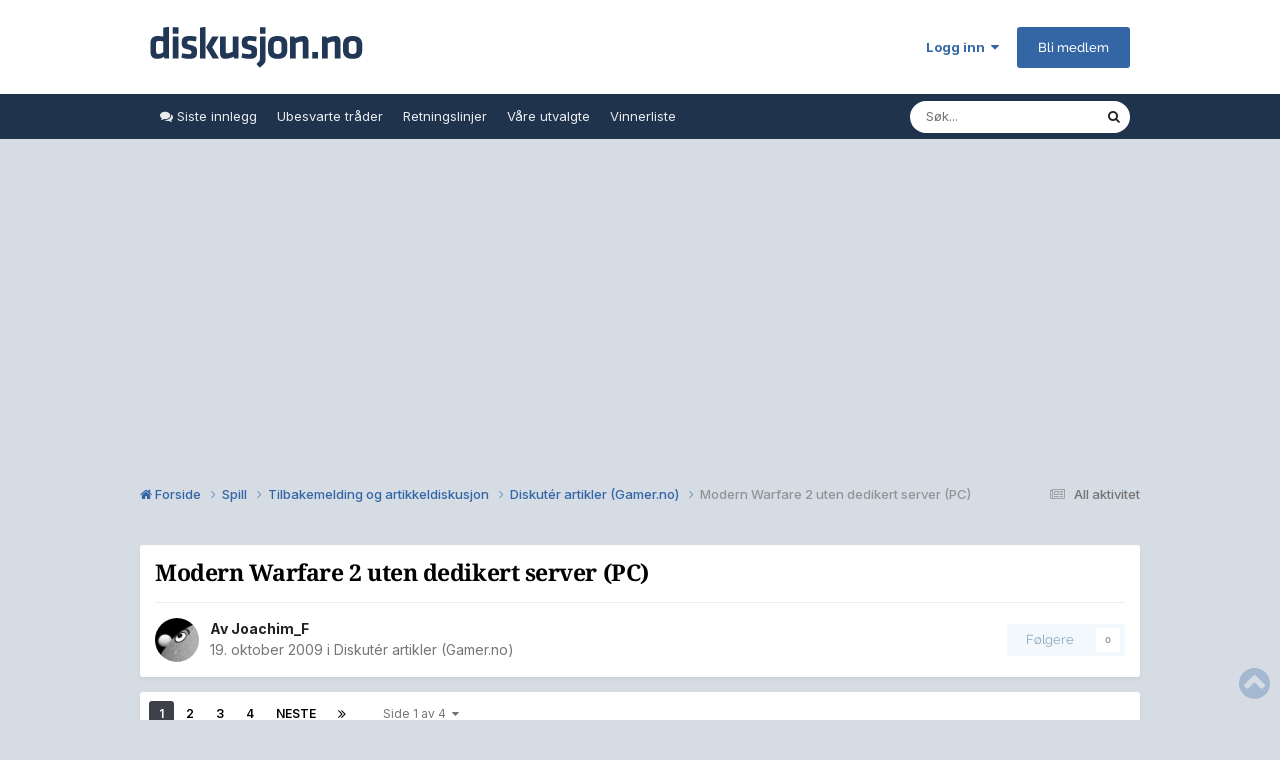

--- FILE ---
content_type: text/html;charset=UTF-8
request_url: https://www.diskusjon.no/topic/1325378-modern-warfare-2-uten-dedikert-server-pc/
body_size: 26440
content:
<!DOCTYPE html>
<html lang="nb-NO" dir="ltr">
	<head>
		<meta charset="utf-8">
		<!-- THEME_CUSTOM make some advertisement variables -->
		
		
		<!-- Strossle Combo Codes -->
		
		
		
		
		
		
		
		
		
		
		
		
		
		
		




    
    
            
    
            
    
            
    
    
    



<meta http-equiv="X-UA-Compatible" content="IE=Edge">

<meta property="lp:section" content="diskusjon"/>


	<script>
		EgmontForum = window.EgmontForum || {};
		EgmontForum.jQueryQueue = {
			'queue': [],
			'executed': []
		};
		var adblock = true;
	</script>
	<script src="//static.klikk.no/common/js/advertisement.js" type="text/javascript"></script>
	<script>
	// Include some useful information to put in our datalayer and be able to use elsewhere
	EgmontForum.isLoggedIn = false;
	EgmontForum.location = {
		'app': 'forums',
		'module': 'forums',
		'controller': 'topic',
		'isContentPage': true,
		
		'breadcrumb': ["Spill","Tilbakemelding og artikkeldiskusjon","Diskutér artikler (Gamer.no)"],
		'breadcrumbObj': {"section1":"Spill","section2":"Tilbakemelding og artikkeldiskusjon","section3":"Diskutér artikler (Gamer.no)"},
		'breadcrumbPath': 'Spill/Tilbakemelding og artikkeldiskusjon/Diskutér artikler (Gamer.no)',
		
	};

	EgmontForum.dataLayer = {
		'adblocker': adblock,
		'isLoggedIn': EgmontForum.isLoggedIn,
		'loginLevel': EgmontForum.isLoggedIn ? 'LoggedIn' : 'Guest',
		'anonymizedUserId': 'Guest N/A',
		'location': {
			'app': EgmontForum.location.app,
			'module': EgmontForum.location.module,
			'controller': EgmontForum.location.controller
		},
		'isContentPage': EgmontForum.location.isContentPage,
		'contentGroup1': EgmontForum.location.app + '/' + EgmontForum.location.module + '/' + EgmontForum.location.controller,
		
		'breadcrumb': EgmontForum.location.breadcrumb,
		'breadcrumbObj': EgmontForum.location.breadcrumbObj,
		'breadcrumbPath': EgmontForum.location.breadcrumbPath,
		'contentGroup2': EgmontForum.location.breadcrumbObj.section1,
		'contentGroup3': EgmontForum.location.breadcrumbObj.section2,
		'contentGroup4': EgmontForum.location.app + '/' + EgmontForum.location.module + '/' + EgmontForum.location.controller + '/' + EgmontForum.location.breadcrumbPath,
		
		'ehmAdConfigKey': 'diskusjon',
		'languageId': 2,
		'themeId': 15,
		
		'tnsVertical': 'diskusjon',
		'tnsSection': 'forum',
		'tnsSubsection': ''
		
	};
	dataLayer = [EgmontForum.dataLayer];
	</script>


        
		<title>Modern Warfare 2 uten dedikert server (PC) - Diskutér artikler (Gamer.no) - Diskusjon.no</title>
		
		
		
			<!-- Google Tag Manager -->
<script>(function(w,d,s,l,i){w[l]=w[l]||[];w[l].push({'gtm.start':
new Date().getTime(),event:'gtm.js'});var f=d.getElementsByTagName(s)[0],
j=d.createElement(s),dl=l!='dataLayer'?'&l='+l:'';j.async=true;j.src=
'https://www.googletagmanager.com/gtm.js?id='+i+dl;f.parentNode.insertBefore(j,f);
})(window,document,'script','dataLayer','GTM-W9CN4HV');</script>
<!-- End Google Tag Manager -->
		
		

	<meta name="viewport" content="width=device-width, initial-scale=1">


	
	
		<meta property="og:image" content="https://www.diskusjon.no/uploads/monthly_2023_09/diskusjon-logo-alt-copy.png.c58b02505d1546ab9db41304eff8b30b.png.fdf49efb5449f6c9e6427ac3af7373ad.png.896ec1000021bff33e347301941dcf44.png.bd9b247e9ece1789935d2738465b3ab3.png">
	


	<meta name="twitter:card" content="summary_large_image" />


	
		<meta name="twitter:site" content="@diskusjon_no" />
	



	
		
			
				<meta property="og:title" content="Modern Warfare 2 uten dedikert server (PC)">
			
		
	

	
		
			
				<meta property="og:type" content="website">
			
		
	

	
		
			
				<meta property="og:url" content="https://www.diskusjon.no/topic/1325378-modern-warfare-2-uten-dedikert-server-pc/">
			
		
	

	
		
			
				<meta name="description" content="Det neste Call of Duty-spillet har ingen mulighet for å sette opp dedikerte servere. Les hele saken">
			
		
	

	
		
			
				<meta property="og:description" content="Det neste Call of Duty-spillet har ingen mulighet for å sette opp dedikerte servere. Les hele saken">
			
		
	

	
		
			
				<meta property="og:updated_time" content="2009-11-14T17:28:32Z">
			
		
	

	
		
			
				<meta property="og:site_name" content="Diskusjon.no">
			
		
	

	
		
			
				<meta property="og:locale" content="nb_NO">
			
		
	


	
		<link rel="next" href="https://www.diskusjon.no/topic/1325378-modern-warfare-2-uten-dedikert-server-pc/page/2/" />
	

	
		<link rel="last" href="https://www.diskusjon.no/topic/1325378-modern-warfare-2-uten-dedikert-server-pc/page/4/" />
	

	
		<link rel="canonical" href="https://www.diskusjon.no/topic/1325378-modern-warfare-2-uten-dedikert-server-pc/" />
	

<link rel="alternate" type="application/rss+xml" title="Nyeste tråder" href="https://www.diskusjon.no/rss/1-nyeste-tr%C3%A5der.xml/" />



<link rel="manifest" href="https://www.diskusjon.no/manifest.webmanifest/">
<meta name="msapplication-config" content="https://www.diskusjon.no/browserconfig.xml/">
<meta name="msapplication-starturl" content="/">
<meta name="application-name" content="">
<meta name="apple-mobile-web-app-title" content="">

	<meta name="theme-color" content="#1265a1">


	<meta name="msapplication-TileColor" content="#1265a1">









<link rel="preload" href="//www.diskusjon.no/applications/core/interface/font/fontawesome-webfont.woff2?v=4.7.0" as="font" crossorigin="anonymous">
		


	<link rel="preconnect" href="https://fonts.googleapis.com">
	<link rel="preconnect" href="https://fonts.gstatic.com" crossorigin>
	
		<link href="https://fonts.googleapis.com/css2?family=Inter:wght@300;400;500;600;700&display=swap" rel="stylesheet">
	



	<link rel='stylesheet' href='https://www.diskusjon.no/uploads/css_built_15/341e4a57816af3ba440d891ca87450ff_framework.css?v=c409ea45381753268632' media='all'>

	<link rel='stylesheet' href='https://www.diskusjon.no/uploads/css_built_15/05e81b71abe4f22d6eb8d1a929494829_responsive.css?v=c409ea45381753268632' media='all'>

	<link rel='stylesheet' href='https://www.diskusjon.no/uploads/css_built_15/20446cf2d164adcc029377cb04d43d17_flags.css?v=c409ea45381753268632' media='all'>

	<link rel='stylesheet' href='https://www.diskusjon.no/uploads/css_built_15/90eb5adf50a8c640f633d47fd7eb1778_core.css?v=c409ea45381753268632' media='all'>

	<link rel='stylesheet' href='https://www.diskusjon.no/uploads/css_built_15/5a0da001ccc2200dc5625c3f3934497d_core_responsive.css?v=c409ea45381753268632' media='all'>

	<link rel='stylesheet' href='https://www.diskusjon.no/uploads/css_built_15/62e269ced0fdab7e30e026f1d30ae516_forums.css?v=c409ea45381753268632' media='all'>

	<link rel='stylesheet' href='https://www.diskusjon.no/uploads/css_built_15/76e62c573090645fb99a15a363d8620e_forums_responsive.css?v=c409ea45381753268632' media='all'>

	<link rel='stylesheet' href='https://www.diskusjon.no/uploads/css_built_15/ebdea0c6a7dab6d37900b9190d3ac77b_topics.css?v=c409ea45381753268632' media='all'>





<link rel='stylesheet' href='https://www.diskusjon.no/uploads/css_built_15/258adbb6e4f3e83cd3b355f84e3fa002_custom.css?v=c409ea45381753268632' media='all'>




		

	
	<script type='text/javascript'>
		var ipsDebug = false;		
	
		var CKEDITOR_BASEPATH = '//www.diskusjon.no/applications/core/interface/ckeditor/ckeditor/';
	
		var ipsSettings = {
			
			
			cookie_path: "/",
			
			cookie_prefix: "tek_dno4_",
			
			
			cookie_ssl: true,
			
            essential_cookies: ["oauth_authorize","member_id","login_key","clearAutosave","lastSearch","device_key","IPSSessionFront","loggedIn","noCache","hasJS","cookie_consent","cookie_consent_optional","language","forumpass_*"],
			upload_imgURL: "",
			message_imgURL: "",
			notification_imgURL: "",
			baseURL: "//www.diskusjon.no/",
			jsURL: "//www.diskusjon.no/applications/core/interface/js/js.php",
			csrfKey: "336355659101e40cef92fc55ee5c6fee",
			antiCache: "c409ea45381753268632",
			jsAntiCache: "c409ea45381769363448",
			disableNotificationSounds: true,
			useCompiledFiles: true,
			links_external: true,
			memberID: 0,
			zindex_start: 105000, // THEME_CUSTOM add zindex_start
			lazyLoadEnabled: true,
			blankImg: "//www.diskusjon.no/applications/core/interface/js/spacer.png",
			googleAnalyticsEnabled: false,
			matomoEnabled: false,
			viewProfiles: true,
			mapProvider: 'none',
			mapApiKey: '',
			pushPublicKey: "BKYDhaAJCE1lTObIXk96Yxh-MKGUilvufXXJNNfpt5Mgd-xzmVM4MVL9XnbZxZdsrqj_08up2YIwpwUbsxJf44I",
			relativeDates: true
		};
		var ehmThemeKey = 'diskusjon';
		
		
		
		
			ipsSettings['maxImageDimensions'] = {
				width: 1280,
				height: 720
			};
		
		
	</script>





<script type='text/javascript' src='https://www.diskusjon.no/uploads/javascript_global/root_library.js?v=c409ea45381769363448' data-ips></script>


<script type='text/javascript' src='https://www.diskusjon.no/uploads/javascript_global/root_js_lang_2.js?v=c409ea45381769363448' data-ips></script>


<script type='text/javascript' src='https://www.diskusjon.no/uploads/javascript_global/root_framework.js?v=c409ea45381769363448' data-ips></script>


<script type='text/javascript' src='https://www.diskusjon.no/uploads/javascript_core/global_global_core.js?v=c409ea45381769363448' data-ips></script>


<script type='text/javascript' src='https://www.diskusjon.no/uploads/javascript_global/root_front.js?v=c409ea45381769363448' data-ips></script>


<script type='text/javascript' src='https://www.diskusjon.no/uploads/javascript_core/front_front_core.js?v=c409ea45381769363448' data-ips></script>


<script type='text/javascript' src='https://www.diskusjon.no/uploads/javascript_forums/front_front_topic.js?v=c409ea45381769363448' data-ips></script>


<script type='text/javascript' src='https://www.diskusjon.no/uploads/javascript_global/root_map.js?v=c409ea45381769363448' data-ips></script>



	<script type='text/javascript'>
		
			ips.setSetting( 'date_format', jQuery.parseJSON('"dd. mm yy"') );
		
			ips.setSetting( 'date_first_day', jQuery.parseJSON('0') );
		
			ips.setSetting( 'ipb_url_filter_option', jQuery.parseJSON('"none"') );
		
			ips.setSetting( 'url_filter_any_action', jQuery.parseJSON('"allow"') );
		
			ips.setSetting( 'bypass_profanity', jQuery.parseJSON('0') );
		
			ips.setSetting( 'emoji_style', jQuery.parseJSON('"native"') );
		
			ips.setSetting( 'emoji_shortcodes', jQuery.parseJSON('true') );
		
			ips.setSetting( 'emoji_ascii', jQuery.parseJSON('true') );
		
			ips.setSetting( 'emoji_cache', jQuery.parseJSON('1747472930') );
		
			ips.setSetting( 'image_jpg_quality', jQuery.parseJSON('85') );
		
			ips.setSetting( 'cloud2', jQuery.parseJSON('false') );
		
			ips.setSetting( 'isAnonymous', jQuery.parseJSON('false') );
		
		
        
    </script>



<script type='application/ld+json'>
{
    "name": "Modern Warfare 2 uten dedikert server (PC)",
    "headline": "Modern Warfare 2 uten dedikert server (PC)",
    "text": "Det neste Call of Duty-spillet har ingen mulighet for \u00e5 sette opp dedikerte servere. \n\u00a0 \n                        Les hele saken \n",
    "dateCreated": "2009-10-19T08:22:01+0000",
    "datePublished": "2009-10-19T08:22:01+0000",
    "dateModified": "2009-11-14T17:28:32+0000",
    "image": "https://www.diskusjon.no/uploads/profile/photo-thumb-17810.jpg",
    "author": {
        "@type": "Person",
        "name": "Joachim_F",
        "image": "https://www.diskusjon.no/uploads/profile/photo-thumb-17810.jpg",
        "url": "https://www.diskusjon.no/profile/17810-joachim_f/"
    },
    "interactionStatistic": [
        {
            "@type": "InteractionCounter",
            "interactionType": "http://schema.org/ViewAction",
            "userInteractionCount": 26533
        },
        {
            "@type": "InteractionCounter",
            "interactionType": "http://schema.org/CommentAction",
            "userInteractionCount": 69
        },
        {
            "@type": "InteractionCounter",
            "interactionType": "http://schema.org/FollowAction",
            "userInteractionCount": 0
        }
    ],
    "@context": "http://schema.org",
    "@type": "DiscussionForumPosting",
    "@id": "https://www.diskusjon.no/topic/1325378-modern-warfare-2-uten-dedikert-server-pc/",
    "isPartOf": {
        "@id": "https://www.diskusjon.no/#website"
    },
    "publisher": {
        "@id": "https://www.diskusjon.no/#organization",
        "member": {
            "@type": "Person",
            "name": "Joachim_F",
            "image": "https://www.diskusjon.no/uploads/profile/photo-thumb-17810.jpg",
            "url": "https://www.diskusjon.no/profile/17810-joachim_f/"
        }
    },
    "url": "https://www.diskusjon.no/topic/1325378-modern-warfare-2-uten-dedikert-server-pc/",
    "discussionUrl": "https://www.diskusjon.no/topic/1325378-modern-warfare-2-uten-dedikert-server-pc/",
    "mainEntityOfPage": {
        "@type": "WebPage",
        "@id": "https://www.diskusjon.no/topic/1325378-modern-warfare-2-uten-dedikert-server-pc/"
    },
    "pageStart": 1,
    "pageEnd": 4,
    "comment": [
        {
            "@type": "Comment",
            "@id": "https://www.diskusjon.no/topic/1325378-modern-warfare-2-uten-dedikert-server-pc/#comment-17441561",
            "url": "https://www.diskusjon.no/topic/1325378-modern-warfare-2-uten-dedikert-server-pc/#comment-17441561",
            "author": {
                "@type": "Person",
                "name": "Sir3n",
                "image": "https://www.diskusjon.no/uploads/av-148920.jpg",
                "url": "https://www.diskusjon.no/profile/148920-sir3n/"
            },
            "dateCreated": "2009-10-19T08:34:55+0000",
            "text": "skriveleif: Infinity Ward\u0027s  ",
            "upvoteCount": 0
        },
        {
            "@type": "Comment",
            "@id": "https://www.diskusjon.no/topic/1325378-modern-warfare-2-uten-dedikert-server-pc/#comment-17441564",
            "url": "https://www.diskusjon.no/topic/1325378-modern-warfare-2-uten-dedikert-server-pc/#comment-17441564",
            "author": {
                "@type": "Person",
                "name": "mcgroven",
                "image": "https://www.diskusjon.no/uploads/profile/photo-thumb-17454.gif",
                "url": "https://www.diskusjon.no/profile/17454-mcgroven/"
            },
            "dateCreated": "2009-10-19T08:37:01+0000",
            "text": "Eventuelt Infinity Wards.  \n\u00a0 \nTakk for at du spotta trykkfeilen, rettet. \n",
            "upvoteCount": 0
        },
        {
            "@type": "Comment",
            "@id": "https://www.diskusjon.no/topic/1325378-modern-warfare-2-uten-dedikert-server-pc/#comment-17441567",
            "url": "https://www.diskusjon.no/topic/1325378-modern-warfare-2-uten-dedikert-server-pc/#comment-17441567",
            "author": {
                "@type": "Person",
                "name": "Sir3n",
                "image": "https://www.diskusjon.no/uploads/av-148920.jpg",
                "url": "https://www.diskusjon.no/profile/148920-sir3n/"
            },
            "dateCreated": "2009-10-19T08:39:06+0000",
            "text": "That\u0027s why I\u0027m here for B) ",
            "upvoteCount": 0
        },
        {
            "@type": "Comment",
            "@id": "https://www.diskusjon.no/topic/1325378-modern-warfare-2-uten-dedikert-server-pc/#comment-17441580",
            "url": "https://www.diskusjon.no/topic/1325378-modern-warfare-2-uten-dedikert-server-pc/#comment-17441580",
            "author": {
                "@type": "Person",
                "name": "Sverre.",
                "image": "https://www.diskusjon.no/uploads/profile/photo-thumb-145935.gif",
                "url": "https://www.diskusjon.no/profile/145935-sverre/"
            },
            "dateCreated": "2009-10-19T09:03:30+0000",
            "text": "Evt, Thats \"what\" I\u0027m here for. \n",
            "upvoteCount": 0
        },
        {
            "@type": "Comment",
            "@id": "https://www.diskusjon.no/topic/1325378-modern-warfare-2-uten-dedikert-server-pc/#comment-17441583",
            "url": "https://www.diskusjon.no/topic/1325378-modern-warfare-2-uten-dedikert-server-pc/#comment-17441583",
            "author": {
                "@type": "Person",
                "name": "jihn_InnleggNO",
                "image": "https://www.diskusjon.no/applications/core/interface/email/default_photo.png",
                "url": "https://www.diskusjon.no/profile/238223-jihn_innleggno/"
            },
            "dateCreated": "2009-10-19T09:16:49+0000",
            "text": "Triste greier dette, slik det ser ut n\u00e5 blir det ihverfall ingen penger p\u00e5 dem fra meg. Og gledet meg skikkelig til \u00e5 f\u00e5 dette spillet i hus :/ ",
            "upvoteCount": 0
        },
        {
            "@type": "Comment",
            "@id": "https://www.diskusjon.no/topic/1325378-modern-warfare-2-uten-dedikert-server-pc/#comment-17441586",
            "url": "https://www.diskusjon.no/topic/1325378-modern-warfare-2-uten-dedikert-server-pc/#comment-17441586",
            "author": {
                "@type": "Person",
                "name": "Licht",
                "image": "https://www.diskusjon.no/uploads/profile/photo-thumb-68407.gif",
                "url": "https://www.diskusjon.no/profile/68407-licht/"
            },
            "dateCreated": "2009-10-19T09:27:37+0000",
            "text": "Lettere \u00e5 spille p\u00e5 internett blir det den dagen de kvitter seg med punkbuster-r\u00e6let. \n",
            "upvoteCount": 0
        },
        {
            "@type": "Comment",
            "@id": "https://www.diskusjon.no/topic/1325378-modern-warfare-2-uten-dedikert-server-pc/#comment-17441595",
            "url": "https://www.diskusjon.no/topic/1325378-modern-warfare-2-uten-dedikert-server-pc/#comment-17441595",
            "author": {
                "@type": "Person",
                "name": "Belfez",
                "image": "https://www.diskusjon.no/uploads/profile/photo-thumb-60461.jpg",
                "url": "https://www.diskusjon.no/profile/60461-belfez/"
            },
            "dateCreated": "2009-10-19T09:46:20+0000",
            "text": "de har kvitta seg med det, n\u00e5 skal de bruke vac  ",
            "upvoteCount": 0
        },
        {
            "@type": "Comment",
            "@id": "https://www.diskusjon.no/topic/1325378-modern-warfare-2-uten-dedikert-server-pc/#comment-17441601",
            "url": "https://www.diskusjon.no/topic/1325378-modern-warfare-2-uten-dedikert-server-pc/#comment-17441601",
            "author": {
                "@type": "Person",
                "name": "MrDolce",
                "image": "https://www.diskusjon.no/applications/core/interface/email/default_photo.png",
                "url": "https://www.diskusjon.no/profile/172943-mrdolce/"
            },
            "dateCreated": "2009-10-19T09:56:36+0000",
            "text": "Denne nedprioriteringen av PC i fremtiden gir meg lyst til \u00e5 boikotte dette ut av prinsipp. \n\u00a0 \nFPS har ingenting \u00e5 gj\u00f8re p\u00e5 konsoll s\u00e5 lenge de ikke lager st\u00f8tte for bruk av mus og tastatur der... \n",
            "upvoteCount": 0
        },
        {
            "@type": "Comment",
            "@id": "https://www.diskusjon.no/topic/1325378-modern-warfare-2-uten-dedikert-server-pc/#comment-17441629",
            "url": "https://www.diskusjon.no/topic/1325378-modern-warfare-2-uten-dedikert-server-pc/#comment-17441629",
            "author": {
                "@type": "Person",
                "name": "Banandan",
                "image": "https://www.diskusjon.no/applications/core/interface/email/default_photo.png",
                "url": "https://www.diskusjon.no/profile/124179-banandan/"
            },
            "dateCreated": "2009-10-19T10:51:36+0000",
            "text": "\"Gj\u00f8re det lettere for vanlige spillere \u00e5 spille p\u00e5 nett\"... alts\u00e5, hvor forbanna vanskelig var det fra f\u00f8r av da?  \n\u00a0 \nHar store problemer med og forst\u00e5 hva dette skall tilf\u00f8ye spillet. \n\u00a0 \nDet vil ikke v\u00e6re mulig \u00e5 finne sine faste servere med de faste folkene, alts\u00e5 det vil v\u00e6re meget vanskelig \u00e5 feks ha ett community av servere\\spillere her i norge. (og alle andre plasser self\u00f8lgelig) \nHva skjer med de som liker konkuranse spilling? \n\u00a0 \nHvorfor endre noe vi er vandt med og som er MYE bedre enn det pisset som matchmaking er. \nHvorfor ikke ha begge deler? Da kan man jo ikke klage. \n\u00a0 \nJeg gledet meg til dette, tenkte dette skulle bli mitt neste spill jeg kom til \u00e5 spille en del online, kanskje gj\u00f8re litt clan vs clan, den slags... \n\u00a0 \nDet blir nokk ikke kj\u00f8p her f\u00f8r de patcher dedicated servers eller kan f\u00e5 banket inn i skallen min hva hensikten med dette er, hva som kommer til \u00e5 bli bedre av \u00e5 gj\u00f8re det p\u00e5 denne m\u00e5ten. \n",
            "upvoteCount": 0
        },
        {
            "@type": "Comment",
            "@id": "https://www.diskusjon.no/topic/1325378-modern-warfare-2-uten-dedikert-server-pc/#comment-17441630",
            "url": "https://www.diskusjon.no/topic/1325378-modern-warfare-2-uten-dedikert-server-pc/#comment-17441630",
            "author": {
                "@type": "Person",
                "name": "CWH",
                "image": "https://www.diskusjon.no/uploads/av-26665.jpg",
                "url": "https://www.diskusjon.no/profile/26665-cwh/"
            },
            "dateCreated": "2009-10-19T10:51:48+0000",
            "text": "Kan noen ta det utgangspunktet at jeg er komplett idiot og forklare meg hva dette betyr? \nDet blir tydeligvis mulig \u00e5 sette opp servere. Og mann vil kunne velge server etter ping og lokasjon regner jeg med. Eller? \nNoen som kan forklare meg? \n\u00a0 \nEdit: Skj\u00f8nte mer av banandan. \nMen hva er greia da? Velger mann bare Play online og s\u00e5 blir du skyfla inn p\u00e5 en server? \n",
            "upvoteCount": 0
        },
        {
            "@type": "Comment",
            "@id": "https://www.diskusjon.no/topic/1325378-modern-warfare-2-uten-dedikert-server-pc/#comment-17441639",
            "url": "https://www.diskusjon.no/topic/1325378-modern-warfare-2-uten-dedikert-server-pc/#comment-17441639",
            "author": {
                "@type": "Person",
                "name": "Banandan",
                "image": "https://www.diskusjon.no/applications/core/interface/email/default_photo.png",
                "url": "https://www.diskusjon.no/profile/124179-banandan/"
            },
            "dateCreated": "2009-10-19T11:09:50+0000",
            "text": "Det er vanligvis slik ja n\u00e5r de sier \"matchmaking\", det blir som p\u00e5 konsoll.  \n\u00a0 \nMan KAN sette opp privat server, men det blir like userri\u00f8st som \u00e5 klatre mount everest i undikken og bar overkropp. (jeg kom ikke p\u00e5 noe bedre) \nDa m\u00e5 fyren som har laget servere v\u00e6re online for at folk kan spille p\u00e5 serveren hans, det blir ogs\u00e5 ofte mye d\u00e5rligere ping og tilkoblings problemer generelt. \n\u00a0 \nBegjynner \u00e5 bli rimelig lei av konsoll porter, den siste m\u00e5nden har jeg v\u00e6rt borti to slike og det er bare helt latterlig. (Operation Flashpoint:DR og Wolfenstein) \n",
            "upvoteCount": 0
        },
        {
            "@type": "Comment",
            "@id": "https://www.diskusjon.no/topic/1325378-modern-warfare-2-uten-dedikert-server-pc/#comment-17441640",
            "url": "https://www.diskusjon.no/topic/1325378-modern-warfare-2-uten-dedikert-server-pc/#comment-17441640",
            "author": {
                "@type": "Person",
                "name": "CWH",
                "image": "https://www.diskusjon.no/uploads/av-26665.jpg",
                "url": "https://www.diskusjon.no/profile/26665-cwh/"
            },
            "dateCreated": "2009-10-19T11:12:58+0000",
            "text": "Takker og bukker banandan. \nS\u00f8ren jeg som hadde gledet meg s\u00e5nn til dette spillet  \nMen litt av moroa er jo \u00e5 komme tilbake og gruse gode gamle kjente. Eller eventuelt hevne grusing. Uff hva er dette for en strategi da? \n",
            "upvoteCount": 0
        },
        {
            "@type": "Comment",
            "@id": "https://www.diskusjon.no/topic/1325378-modern-warfare-2-uten-dedikert-server-pc/#comment-17441658",
            "url": "https://www.diskusjon.no/topic/1325378-modern-warfare-2-uten-dedikert-server-pc/#comment-17441658",
            "author": {
                "@type": "Person",
                "name": "Bjoolz",
                "image": "https://www.diskusjon.no/applications/core/interface/email/default_photo.png",
                "url": "https://www.diskusjon.no/profile/167208-bjoolz/"
            },
            "dateCreated": "2009-10-19T11:57:24+0000",
            "text": "N\u00e5 sp\u00f8rs det om de kun har matchmaking systemet. Hvis de har valgt \u00e5 ha matchmaking systemet s\u00e5 er det faktisk ikke verre enn \u00e5 lagre servern i steam server list og joine derfra. Hvis du ikke har steam s\u00e5 kan du lage en enkel keybind i consol som gj\u00f8r at du joiner \"riktig\" server. Blir litt ekstra stress, men tar ikke mer enn et minutt \u00e5 fikse.  \n\u00a0 \nEr enig at dette er en idiotisk l\u00f8sning, hater atm automatchmaking p\u00e5 konsoll (med untak av fifa), men folk bl\u00e5ser det opp mer enn n\u00f8dvendig imo. \n",
            "upvoteCount": 0
        },
        {
            "@type": "Comment",
            "@id": "https://www.diskusjon.no/topic/1325378-modern-warfare-2-uten-dedikert-server-pc/#comment-17441678",
            "url": "https://www.diskusjon.no/topic/1325378-modern-warfare-2-uten-dedikert-server-pc/#comment-17441678",
            "author": {
                "@type": "Person",
                "name": "Erlend",
                "image": "https://www.diskusjon.no/uploads/monthly_2023_12/GG_Logosymbol_Bakgrunn.thumb.png.b970bc6213fded01074da17bea2be780.png",
                "url": "https://www.diskusjon.no/profile/222600-erlend/"
            },
            "dateCreated": "2009-10-19T13:03:18+0000",
            "text": "For ren publicspilling har det ikke\u00a0s\u00e5\u00a0stor betydning, men for klanspilling blir konsekvensene st\u00f8rre. \n\u00a0 \nCoD-spillene er jo popul\u00e6re klanspill, s\u00e5 dette er veldig synd synes jeg. \n\u00a0 \n\u00a0 \n",
            "upvoteCount": 0
        },
        {
            "@type": "Comment",
            "@id": "https://www.diskusjon.no/topic/1325378-modern-warfare-2-uten-dedikert-server-pc/#comment-17441700",
            "url": "https://www.diskusjon.no/topic/1325378-modern-warfare-2-uten-dedikert-server-pc/#comment-17441700",
            "author": {
                "@type": "Person",
                "name": "Habitats",
                "image": "https://www.diskusjon.no/applications/core/interface/email/default_photo.png",
                "url": "https://www.diskusjon.no/profile/61663-habitats/"
            },
            "dateCreated": "2009-10-19T13:55:24+0000",
            "text": "Dette er helt p\u00e5 trynet, var nesten litt \u00e5 sjokk i hele g\u00e5r.  \n\u00a0 \nCommunity har startet en offisiell underskriftskampanje, s\u00e5 om dere kan skrive under her har dere hvert fall vist at dere bryr dere. \n\u00a0 \nIkke at dette n\u00f8dvendigvis kommer ha noen innvirkning, men med godt over 50.000 underskrifter p\u00e5 under 2 d\u00f8gn skulle man tro det ville gi en pekepinn i hvert fall. \n",
            "upvoteCount": 0
        },
        {
            "@type": "Comment",
            "@id": "https://www.diskusjon.no/topic/1325378-modern-warfare-2-uten-dedikert-server-pc/#comment-17441780",
            "url": "https://www.diskusjon.no/topic/1325378-modern-warfare-2-uten-dedikert-server-pc/#comment-17441780",
            "author": {
                "@type": "Person",
                "name": "Tha_Hurricane",
                "image": "https://www.diskusjon.no/applications/core/interface/email/default_photo.png",
                "url": "https://www.diskusjon.no/profile/48327-tha_hurricane/"
            },
            "dateCreated": "2009-10-19T15:38:15+0000",
            "text": "De har \u00f8delagt \u00e5rets multiplayer spill for meg, flott! Jeg boikotter dette, uaktuelt \u00e5 spille p\u00e5 noe annet enn dedicated servers. ",
            "upvoteCount": 0
        },
        {
            "@type": "Comment",
            "@id": "https://www.diskusjon.no/topic/1325378-modern-warfare-2-uten-dedikert-server-pc/#comment-17441806",
            "url": "https://www.diskusjon.no/topic/1325378-modern-warfare-2-uten-dedikert-server-pc/#comment-17441806",
            "author": {
                "@type": "Person",
                "name": "MrLee",
                "image": "https://www.diskusjon.no/uploads/profile/photo-10531.jpg",
                "url": "https://www.diskusjon.no/profile/10531-mrlee/"
            },
            "dateCreated": "2009-10-19T15:57:31+0000",
            "text": "Jo det har det. Hvor mange av spillerene har linje og hardware til \u00e5 drive spillet+ server for stort mange mer enn 6-8 spillere? Ikke mange. 40+ slot servere kan du se lenge etter med dette r\u00e6let. \n\u00a0 \nCustom maps - glem det, alt skal kj\u00f8pes av IW \nMods - No chance \n\u00a0 \n\u00a0 \nDette blir lag helvete uten like, akkurat som p\u00e5 konsoll. Istedet for \u00e5 senke PC brukere ned til Konsollniv\u00e5 p\u00e5 service, burde de heve konsollene med mulighet til dedikert server til konsoll. Det er ikke s\u00e5 forbanna vanskelig! \n\u00a0 \nDe har egenhendig fjernet 99% av grunnen til \u00e5 kj\u00f8pe MW2 p\u00e5 PC.  \nMen det er nok det de vil. Skyve vekk PC brukerene og neste COD spill blir konsoll eksklusivt. Og ingen vil bry seg. \n",
            "upvoteCount": 0
        },
        {
            "@type": "Comment",
            "@id": "https://www.diskusjon.no/topic/1325378-modern-warfare-2-uten-dedikert-server-pc/#comment-17441852",
            "url": "https://www.diskusjon.no/topic/1325378-modern-warfare-2-uten-dedikert-server-pc/#comment-17441852",
            "author": {
                "@type": "Person",
                "name": "Lassie_InnleggNO",
                "image": "https://www.diskusjon.no/applications/core/interface/email/default_photo.png",
                "url": "https://www.diskusjon.no/profile/238781-lassie_innleggno/"
            },
            "dateCreated": "2009-10-19T17:12:31+0000",
            "text": "Huff dette var d\u00e5rlige nyheter. Satt akkurat \u00e5 lurte p\u00e5 om jeg skulle kj\u00f8pe ener\u0027n eller vente til toern kommer. Men hvis det viser seg at det blir vanskelig \u00e5 finne servere med lovlig lav ping og mange slots blir det nok ikke noe kj\u00f8p p\u00e5 meg n\u00e5r den tid kommer. ",
            "upvoteCount": 0
        },
        {
            "@type": "Comment",
            "@id": "https://www.diskusjon.no/topic/1325378-modern-warfare-2-uten-dedikert-server-pc/#comment-17441909",
            "url": "https://www.diskusjon.no/topic/1325378-modern-warfare-2-uten-dedikert-server-pc/#comment-17441909",
            "author": {
                "@type": "Person",
                "name": "peasandpeace",
                "image": "https://www.diskusjon.no/uploads/av-183178.jpg",
                "url": "https://www.diskusjon.no/profile/183178-peasandpeace/"
            },
            "dateCreated": "2009-10-19T18:25:57+0000",
            "text": "Har de forklart hvorfor de gj\u00f8r det p\u00e5 denne m\u00e5ten? ",
            "upvoteCount": 0
        }
    ]
}	
</script>

<script type='application/ld+json'>
{
    "@context": "http://www.schema.org",
    "publisher": "https://www.diskusjon.no/#organization",
    "@type": "WebSite",
    "@id": "https://www.diskusjon.no/#website",
    "mainEntityOfPage": "https://www.diskusjon.no/",
    "name": "Diskusjon.no",
    "url": "https://www.diskusjon.no/",
    "potentialAction": {
        "type": "SearchAction",
        "query-input": "required name=query",
        "target": "https://www.diskusjon.no/search/?q={query}"
    },
    "inLanguage": [
        {
            "@type": "Language",
            "name": "English (USA)",
            "alternateName": "en-US"
        },
        {
            "@type": "Language",
            "name": "Norsk",
            "alternateName": "nb-NO"
        }
    ]
}	
</script>

<script type='application/ld+json'>
{
    "@context": "http://www.schema.org",
    "@type": "Organization",
    "@id": "https://www.diskusjon.no/#organization",
    "mainEntityOfPage": "https://www.diskusjon.no/",
    "name": "Diskusjon.no",
    "url": "https://www.diskusjon.no/",
    "logo": {
        "@type": "ImageObject",
        "@id": "https://www.diskusjon.no/#logo",
        "url": "https://www.diskusjon.no/uploads/monthly_2025_06/diskusjon-logo-alt-copy.png.c58b02505d1546ab9db41304eff8b30b.png.fdf49efb5449f6c9e6427ac3af7373ad.png.970a6da50a1af3f0718c3dfaafc5c26c.png"
    },
    "sameAs": [
        "https://www.facebook.com/Diskusjonno/",
        "https://x.com/diskusjon_no"
    ]
}	
</script>

<script type='application/ld+json'>
{
    "@context": "http://schema.org",
    "@type": "BreadcrumbList",
    "itemListElement": [
        {
            "@type": "ListItem",
            "position": 1,
            "item": {
                "name": "Spill",
                "@id": "https://www.diskusjon.no/forum/277-spill/"
            }
        },
        {
            "@type": "ListItem",
            "position": 2,
            "item": {
                "name": "Tilbakemelding og artikkeldiskusjon",
                "@id": "https://www.diskusjon.no/forum/555-tilbakemelding-og-artikkeldiskusjon/"
            }
        },
        {
            "@type": "ListItem",
            "position": 3,
            "item": {
                "name": "Diskutér artikler (Gamer.no)",
                "@id": "https://www.diskusjon.no/forum/624-diskut%C3%A9r-artikler-gamerno/"
            }
        },
        {
            "@type": "ListItem",
            "position": 4,
            "item": {
                "name": "Modern Warfare 2 uten dedikert server (PC)"
            }
        }
    ]
}	
</script>

<script type='application/ld+json'>
{
    "@context": "http://schema.org",
    "@type": "ContactPage",
    "url": "https://www.diskusjon.no/contact/"
}	
</script>



<script type='text/javascript'>
    (() => {
        let gqlKeys = [];
        for (let [k, v] of Object.entries(gqlKeys)) {
            ips.setGraphQlData(k, v);
        }
    })();
</script>
		

		<!-- THEME_CUSTOM add theme bodyclass -->
      	

	<script>
	// Very rough guess of device type we're dealing with
	var getSimpleDeviceCalculation = function() {
		if (window.innerWidth < 768 || screen.width < 767) {
			return 'mobile';
		}
		if (window.innerWidth < 1001 || screen.width < 1000 ) {
			return 'tablet';
		}
		return 'desktop';
	}
	EgmontForum.simpleDeviceCheck = getSimpleDeviceCalculation();
	var device = EgmontForum.simpleDeviceCheck;

	// Change viewport to 1000px for tablets
	(function() {
		EgmontForum.changeViewport = false;
		if (screen.width > 767 && screen.width < 1000) {
			EgmontForum.changeViewport = 'width=1000';
		}
	})();
	
		if (EgmontForum.changeViewport) {
			document.getElementsByName('viewport')[0].setAttribute('content', EgmontForum.changeViewport);
			console.log('Viewport has been forced to ' + EgmontForum.changeViewport);
		}
	
	</script>
	<!-- Advertisements -->
	
		


<!-- Ideally we would just have this in tag manager, but someone says we can't -->
<script>"use strict";function _typeof(t){return(_typeof="function"==typeof Symbol&&"symbol"==typeof Symbol.iterator?function(t){return typeof t}:function(t){return t&&"function"==typeof Symbol&&t.constructor===Symbol&&t!==Symbol.prototype?"symbol":typeof t})(t)}!function(){var t=function(){var t,e,o=[],n=window,r=n;for(;r;){try{if(r.frames.__tcfapiLocator){t=r;break}}catch(t){}if(r===n.top)break;r=r.parent}t||(!function t(){var e=n.document,o=!!n.frames.__tcfapiLocator;if(!o)if(e.body){var r=e.createElement("iframe");r.style.cssText="display:none",r.name="__tcfapiLocator",e.body.appendChild(r)}else setTimeout(t,5);return!o}(),n.__tcfapi=function(){for(var t=arguments.length,n=new Array(t),r=0;r<t;r++)n[r]=arguments[r];if(!n.length)return o;"setGdprApplies"===n[0]?n.length>3&&2===parseInt(n[1],10)&&"boolean"==typeof n[3]&&(e=n[3],"function"==typeof n[2]&&n[2]("set",!0)):"ping"===n[0]?"function"==typeof n[2]&&n[2]({gdprApplies:e,cmpLoaded:!1,cmpStatus:"stub"}):o.push(n)},n.addEventListener("message",(function(t){var e="string"==typeof t.data,o={};if(e)try{o=JSON.parse(t.data)}catch(t){}else o=t.data;var n="object"===_typeof(o)&&null!==o?o.__tcfapiCall:null;n&&window.__tcfapi(n.command,n.version,(function(o,r){var a={__tcfapiReturn:{returnValue:o,success:r,callId:n.callId}};t&&t.source&&t.source.postMessage&&t.source.postMessage(e?JSON.stringify(a):a,"*")}),n.parameter)}),!1))};"undefined"!=typeof module?module.exports=t:t()}();</script>

<script>
    window._sp_queue = [];
    window._sp_ = {
        config: {
            accountId: 2038,
            baseEndpoint: 'https://consent.diskusjon.no',
            
            gdpr: { },

            
        }
    }
</script>
<script src='https://consent.diskusjon.no/unified/wrapperMessagingWithoutDetection.js' async></script>

		<script src="https://cncptx.com/pubscript/diskusjon.no_prod.js" async></script>
		<script>
			globalThis.siteTargeting = globalThis.siteTargeting || {};
			globalThis.siteTargeting.emne = EgmontForum.location.breadcrumb;
			globalThis.siteTargeting.loggedin = EgmontForum.isLoggedIn === true ? 'true' : 'false';
			console.log('siteTargeting', globalThis.siteTargeting);
		</script>
		
<style type="text/css">
.gpt-sticky-wrapper {
	height: 0;
	margin: 0 auto;
	position: relative;
	width: 980px
}

.gpt-sticky {
	position: absolute;
	z-index: 100
}

.gpt-sticky--klikk.gpt-sticky--left {
	right: 100%
}

.gpt-sticky--klikk.gpt-sticky--right {
	left: 100%
}

.gpt-sticky__left>div {
	right: 0
}

.gmad-sticky-wrapper {
	background-color: initial !important;
	position: absolute
}

.gmad-sticky {
	position: sticky
}

.gmad-sticky>div {
	position: static !important
}

.gmad-sticky--collapsed {
	display: none
}
</style>
	
	
	<!-- Strossle SDK -->
	<script>
	window.strossle=window.strossle||function(){(strossle.q=strossle.q||[]).push(arguments)};		
	document.addEventListener('DOMContentLoaded', () => {
		console.log('Strossle: DOMContentLoaded');
		
		const widgets = document.querySelectorAll("div[data-spklw-widget]");
		widgets.forEach(div => {
			const widget = div.dataset.spklwWidget;
			console.log('Strossle: Initializing strossle widget:', widget);

			if (widget) {
				const device = div.dataset.inline || div.dataset.desktop || div.dataset.mobile || 'default';
				const className = "do-strossl-" + widget + "-" + device;
				div.classList.add(className);
				div.style.marginBottom = 'var(--sp-5)';
				strossle(widget, "." + className);
			}
		});
		strossle('0e06b883-c230-4b08-b54d-1ba7ee7cab61', '.strossle-widget');
	});
	</script>
	<script async src="https://assets.strossle.com/strossle-widget-sdk/1/strossle-widget-sdk.js"></script>
	<!-- End Strossle SDK -->
	

<script type="text/javascript" src='https://www.diskusjon.no/uploads/set_resources_15/d0e70b4cbb9ab8afb1bc1065a3f8487a_ehm.js?v=c409ea45381769363448'></script>

		
			
		
		
		
			
		
		
		
	</head>
	<body class='ipsApp ipsApp_front ipsJS_none ipsClearfix is-guest ehm-theme-diskusjon ehm-rank-image_hide is-guest' data-controller='core.front.core.app' data-message="" data-pageApp='forums' data-pageLocation='front' data-pageModule='forums' data-pageController='topic' data-pageID='1325378'  >
		
        
			<!-- Out of page ad placements -->
			<div id="diskusjon_dsk_top"></div>
			<div id="diskusjon_mob_top"></div>
        
        
			<!-- Google Tag Manager (noscript) -->
<noscript><iframe src="https://www.googletagmanager.com/ns.html?id=GTM-W9CN4HV"
height="0" width="0" style="display:none;visibility:hidden"></iframe></noscript>
<!-- End Google Tag Manager (noscript) -->
		

        

		<a href='#ipsLayout_mainArea' class='ipsHide' title='Gå til hovedinnholdet på denne siden' accesskey='m'>Gå til innhold</a>
		





		<div id='ipsLayout_header' class='ipsClearfix'>
			<header>
				<div class='ipsLayout_container'>
					


<a href='https://www.diskusjon.no/' id='elLogo' accesskey='1'><img src="https://www.diskusjon.no/uploads/monthly_2025_06/diskusjon-logo-alt-copy.png.c58b02505d1546ab9db41304eff8b30b.png.fdf49efb5449f6c9e6427ac3af7373ad.png.970a6da50a1af3f0718c3dfaafc5c26c.png" alt='Diskusjon.no'></a>

					
						

	<ul id='elUserNav' class='ipsList_inline cSignedOut ipsResponsive_showDesktop'>
		
        
		
        
        
            
            <li id='elSignInLink'>
                <a href='https://www.diskusjon.no/login/' data-ipsMenu-closeOnClick="false" data-ipsMenu id='elUserSignIn'>
                    Logg inn &nbsp;<i class='fa fa-caret-down'></i>
                </a>
                
<div id='elUserSignIn_menu' class='ipsMenu ipsMenu_auto ipsHide'>
	<form accept-charset='utf-8' method='post' action='https://www.diskusjon.no/login/'>
		<input type="hidden" name="csrfKey" value="336355659101e40cef92fc55ee5c6fee">
		<input type="hidden" name="ref" value="aHR0cHM6Ly93d3cuZGlza3Vzam9uLm5vL3RvcGljLzEzMjUzNzgtbW9kZXJuLXdhcmZhcmUtMi11dGVuLWRlZGlrZXJ0LXNlcnZlci1wYy8=">
		<div data-role="loginForm">
			
			
			
				
<div class="ipsPad ipsForm ipsForm_vertical">
	<h4 class="ipsType_sectionHead">Logg inn</h4>
	<br><br>
	<ul class='ipsList_reset'>
		<li class="ipsFieldRow ipsFieldRow_noLabel ipsFieldRow_fullWidth">
			
			
				<input type="email" placeholder="E-postadresse" name="auth" autocomplete="email">
			
		</li>
		<li class="ipsFieldRow ipsFieldRow_noLabel ipsFieldRow_fullWidth">
			<input type="password" placeholder="Passord" name="password" autocomplete="current-password">
		</li>
		<li class="ipsFieldRow ipsFieldRow_checkbox ipsClearfix">
			<span class="ipsCustomInput">
				<input type="checkbox" name="remember_me" id="remember_me_checkbox" value="1" checked aria-checked="true">
				<span></span>
			</span>
			<div class="ipsFieldRow_content">
				<label class="ipsFieldRow_label" for="remember_me_checkbox">Husk meg</label>
				<span class="ipsFieldRow_desc">Anbefales ikke for PC/nettbrett/mobil ol. som brukes av mange</span>
			</div>
		</li>
		<li class="ipsFieldRow ipsFieldRow_fullWidth">
			<button type="submit" name="_processLogin" value="usernamepassword" class="ipsButton ipsButton_primary ipsButton_small" id="elSignIn_submit">Logg inn</button>
			
				<p class="ipsType_right ipsType_small">
					
						<a href='https://www.diskusjon.no/lostpassword/' >
					
					Glemt passord?</a>
				</p>
			
		</li>
	</ul>
</div>
			
		</div>
	</form>
</div>
            </li>
            
        
		
			<li>
				
					<a href='https://www.diskusjon.no/register/' data-ipsDialog data-ipsDialog-size='narrow' data-ipsDialog-title='Bli medlem' id='elRegisterButton' class='ipsButton ipsButton_normal ipsButton_primary'>Bli medlem</a>
				
			</li>
		
	</ul>

						
<ul class='ipsMobileHamburger ipsList_reset ipsResponsive_hideDesktop'>
	<li data-ipsDrawer data-ipsDrawer-drawerElem='#elMobileDrawer'>
		<a href='#' >
			
			
				
			
			
			
			<i class='fa fa-navicon'></i>
		</a>
	</li>
</ul>
					
				</div>
			</header>
			

	<nav data-controller='core.front.core.navBar' class='ipsNavBar_noSubBars ipsResponsive_showDesktop'>
		<div class='ipsNavBar_primary ipsLayout_container ipsNavBar_noSubBars'>
			<ul data-role="primaryNavBar" class='ipsClearfix'>
				


	
	

	
		
		
		<li  id='elNavSecondary_19' data-role="navBarItem" data-navApp="tekcode" data-navExt="Recent">
			
			
				<a href="https://www.diskusjon.no/index.php?app=tekcode&amp;module=discover&amp;controller=discover&amp;do=recent"  data-navItem-id="19" >
					<span class='fa fa-comments'></span> Siste innlegg<span class='ipsNavBar_active__identifier'></span>
				</a>
			
			
		</li>
	
	

	
		
		
		<li  id='elNavSecondary_20' data-role="navBarItem" data-navApp="core" data-navExt="CustomItem">
			
			
				<a href="https://diskusjon.no/index.php?app=tekcode&amp;module=discover&amp;do=unreplied"  data-navItem-id="20" >
					Ubesvarte tråder<span class='ipsNavBar_active__identifier'></span>
				</a>
			
			
		</li>
	
	

	
	

	
		
		
		<li  id='elNavSecondary_25' data-role="navBarItem" data-navApp="core" data-navExt="Guidelines">
			
			
				<a href="https://www.diskusjon.no/guidelines/"  data-navItem-id="25" >
					Retningslinjer<span class='ipsNavBar_active__identifier'></span>
				</a>
			
			
		</li>
	
	

	
		
		
		<li  id='elNavSecondary_24' data-role="navBarItem" data-navApp="core" data-navExt="Promoted">
			
			
				<a href="https://www.diskusjon.no/ourpicks/"  data-navItem-id="24" >
					Våre utvalgte<span class='ipsNavBar_active__identifier'></span>
				</a>
			
			
		</li>
	
	

	
		
		
		<li  id='elNavSecondary_17' data-role="navBarItem" data-navApp="core" data-navExt="Leaderboard">
			
			
				<a href="https://www.diskusjon.no/leaderboard/"  data-navItem-id="17" >
					Vinnerliste<span class='ipsNavBar_active__identifier'></span>
				</a>
			
			
		</li>
	
	

				<li class='ipsHide' id='elNavigationMore' data-role='navMore'>
					<a href='#' data-ipsMenu data-ipsMenu-appendTo='#elNavigationMore' id='elNavigationMore_dropdown'>Mer</a>
					<ul class='ipsNavBar_secondary ipsHide' data-role='secondaryNavBar'>
						<li class='ipsHide' id='elNavigationMore_more' data-role='navMore'>
							<a href='#' data-ipsMenu data-ipsMenu-appendTo='#elNavigationMore_more' id='elNavigationMore_more_dropdown'>Mer <i class='fa fa-caret-down'></i></a>
							<ul class='ipsHide ipsMenu ipsMenu_auto' id='elNavigationMore_more_dropdown_menu' data-role='moreDropdown'></ul>
						</li>
					</ul>
				</li>
			</ul>
			

	<div id="elSearchWrapper">
		<div id='elSearch' data-controller="core.front.core.quickSearch">
			<form accept-charset='utf-8' action='//www.diskusjon.no/search/?do=quicksearch' method='post'>
                <input type='search' id='elSearchField' placeholder='Søk...' name='q' autocomplete='off' aria-label='Søk'>
                <details class='cSearchFilter'>
                    <summary class='cSearchFilter__text'></summary>
                    <ul class='cSearchFilter__menu'>
                        
                        <li><label><input type="radio" name="type" value="all" ><span class='cSearchFilter__menuText'>Alle steder</span></label></li>
                        
                            
                                <li><label><input type="radio" name="type" value='contextual_{&quot;type&quot;:&quot;forums_topic&quot;,&quot;nodes&quot;:624}' checked><span class='cSearchFilter__menuText'>Denne kategorien</span></label></li>
                            
                                <li><label><input type="radio" name="type" value='contextual_{&quot;type&quot;:&quot;forums_topic&quot;,&quot;item&quot;:1325378}' checked><span class='cSearchFilter__menuText'>Denne tråden</span></label></li>
                            
                        
                        
                            <li><label><input type="radio" name="type" value="core_statuses_status"><span class='cSearchFilter__menuText'>Statusoppdateringer</span></label></li>
                        
                            <li><label><input type="radio" name="type" value="forums_topic"><span class='cSearchFilter__menuText'>Emner</span></label></li>
                        
                            <li><label><input type="radio" name="type" value="calendar_event"><span class='cSearchFilter__menuText'>Kalenderhendelser</span></label></li>
                        
                            <li><label><input type="radio" name="type" value="blog_entry"><span class='cSearchFilter__menuText'>Blogginnlegg</span></label></li>
                        
                            <li><label><input type="radio" name="type" value="cms_pages_pageitem"><span class='cSearchFilter__menuText'>Sider</span></label></li>
                        
                            <li><label><input type="radio" name="type" value="cms_records2"><span class='cSearchFilter__menuText'>Oppføringer</span></label></li>
                        
                            <li><label><input type="radio" name="type" value="core_members"><span class='cSearchFilter__menuText'>Medlemmer</span></label></li>
                        
                    </ul>
                </details>
				<button class='cSearchSubmit' type="submit" aria-label='Søk'><i class="fa fa-search"></i></button>
			</form>
		</div>
	</div>

		</div>
	</nav>

			
<ul id='elMobileNav' class='ipsResponsive_hideDesktop' data-controller='core.front.core.mobileNav'>
	
		
			
			
				
				
			
				
				
			
				
					<li id='elMobileBreadcrumb'>
						<a href='https://www.diskusjon.no/forum/624-diskut%C3%A9r-artikler-gamerno/'>
							<span>Diskutér artikler (Gamer.no)</span>
						</a>
					</li>
				
				
			
				
				
			
		
	
	
	
	<li >
		<a data-action="defaultStream" href='https://www.diskusjon.no/discover/'><i class="fa fa-newspaper-o" aria-hidden="true"></i></a>
	</li>

	

	
		<li class='ipsJS_show'>
			<a href='https://www.diskusjon.no/search/'><i class='fa fa-search'></i></a>
		</li>
	
</ul>
		</div>
		<div id="stickyWrapper">
		
		
<!-- Advertisement config -->

<!-- @todo css: Prevent on mobile and tablet ??? -->


<div class="gpt-sticky-wrapper">
	<div class="gpt-sticky gpt-sticky--klikk ipsResponsive_hideTablet gpt-sticky--left">
		<div 
			style="top:20px;"
 			id="diskusjon_sky1" class="gpt-sticky__left ad_skyvenstre doubleclickAd tv2-ad tv2-ad__slug"  
 		></div>
	</div>
	<div class="gpt-sticky gpt-sticky--klikk ipsResponsive_hideTablet gpt-sticky--right">
		<div 
 			style="top:20px;"
 			id="diskusjon_sky2" class="gpt-sticky__right ad_skyhoyre doubleclickAd tv2-ad tv2-ad__slug"
		></div>
	</div>
</div>

<!-- DESKTOP -->
<div id="topAdContainer" class='ipsResponsive_hidePhone'>
	<div id="" class="dk-forum_lbx ad_toppbanner bannerAd doubleclickAd ipsResponsive_hidePhone tv2-ad__slug"></div>
</div>


<script type="text/javascript">
	var ratio  = typeof window.devicePixelRatio === "undefined" ? 1 : window.devicePixelRatio;
	var tablet = navigator.userAgent.indexOf('iPad') !== -1 || (navigator.userAgent.indexOf('Android') !== -1 && navigator.userAgent.indexOf('Mobile') === -1);
</script>
<div class='ipsClearfix'></div>
		
		<div id="egmontWrapper"><!-- THEME_CUSTOM add egmontWrapper, topAd and brandheader -->
		
		<!-- THEME_CUSTOM ehmMobileTopAd -->
		
		
		
		
		
		<main id='ipsLayout_body' class='ipsLayout_container'>
			<div id='ipsLayout_contentArea'>
				<div id='ipsLayout_contentWrapper'>
					
<nav class='ipsBreadcrumb ipsBreadcrumb_top ipsFaded_withHover'>
	

	<ul class='ipsList_inline ipsPos_right'>
		
		<li >
			<a data-action="defaultStream" class='ipsType_light '  href='https://www.diskusjon.no/discover/'><i class="fa fa-newspaper-o" aria-hidden="true"></i> <span>All aktivitet</span></a>
		</li>
		
	</ul>

	<ul data-role="breadcrumbList">
		<li>
			<a title="Forside" href='https://www.diskusjon.no/'>
				<span><i class='fa fa-home'></i> Forside <i class='fa fa-angle-right'></i></span>
			</a>
		</li>
		
		
			<li>
				
					<a href='https://www.diskusjon.no/forum/277-spill/'>
						<span>Spill <i class='fa fa-angle-right' aria-hidden="true"></i></span>
					</a>
				
			</li>
		
			<li>
				
					<a href='https://www.diskusjon.no/forum/555-tilbakemelding-og-artikkeldiskusjon/'>
						<span>Tilbakemelding og artikkeldiskusjon <i class='fa fa-angle-right' aria-hidden="true"></i></span>
					</a>
				
			</li>
		
			<li>
				
					<a href='https://www.diskusjon.no/forum/624-diskut%C3%A9r-artikler-gamerno/'>
						<span>Diskutér artikler (Gamer.no) <i class='fa fa-angle-right' aria-hidden="true"></i></span>
					</a>
				
			</li>
		
			<li>
				
					Modern Warfare 2 uten dedikert server (PC)
				
			</li>
		
	</ul>
</nav>
					<!-- THEME_CUSTOM add custom mobile breadcrumb -->
					<div class="ehmMobileBreadcrumb ipsResponsive_hideDesktop">
						
	
		<hr>
		<ul class='ipsList_inline'>
		
			
			<li id='elEhmMobileHomelink_extra'>
				<a href='https://www.diskusjon.no/'>
                	<span class='fa fa-home'></span>
                </a>
            </li>
			<li id="elEhmMobileBreadcrumb_extra">
			
					
					» <a href='https://www.diskusjon.no/forum/277-spill/'>
						<span>Spill</span>
					</a>
					
				
			
					
					» <a href='https://www.diskusjon.no/forum/555-tilbakemelding-og-artikkeldiskusjon/'>
						<span>Tilbakemelding og artikkeldiskusjon</span>
					</a>
					
				
			
					
					» <a href='https://www.diskusjon.no/forum/624-diskut%C3%A9r-artikler-gamerno/'>
						<span>Diskutér artikler (Gamer.no)</span>
					</a>
					
				
			
					
				
			
			</li>
		
		</ul>
		<hr>
	

					</div>
					<div class='ipsClearfix'></div> <!-- end custom -->
					
					<div id='ipsLayout_mainArea'>
						
						
						
						

	




						


<div class="ipsPageHeader ipsResponsive_pull ipsBox ipsPadding sm:ipsPadding:half ipsMargin_bottom">
		
	
	<div class="ipsFlex ipsFlex-ai:center ipsFlex-fw:wrap ipsGap:4">
		<div class="ipsFlex-flex:11">
			<h1 class="ipsType_pageTitle ipsContained_container">
				

				
				
					<span class="ipsType_break ipsContained">
						<span>Modern Warfare 2 uten dedikert server (PC)</span>
					</span>
				
			</h1>
			
			
		</div>
		
	</div>
	<hr class="ipsHr">
	<div class="ipsPageHeader__meta ipsFlex ipsFlex-jc:between ipsFlex-ai:center ipsFlex-fw:wrap ipsGap:3">
		<div class="ipsFlex-flex:11">
			<div class="ipsPhotoPanel ipsPhotoPanel_mini ipsPhotoPanel_notPhone ipsClearfix">
				


	<a href="https://www.diskusjon.no/profile/17810-joachim_f/" rel="nofollow" data-ipsHover data-ipsHover-width="370" data-ipsHover-target="https://www.diskusjon.no/profile/17810-joachim_f/?do=hovercard" class="ipsUserPhoto ipsUserPhoto_mini" title="Gå til Joachim_F sin profil">
		<img src='https://www.diskusjon.no/uploads/profile/photo-thumb-17810.jpg' alt='Joachim_F' loading="lazy">
	</a>

				<div>
					<p class="ipsType_reset ipsType_blendLinks">
						<span class="ipsType_normal">
						
							<strong>Av 


<a href='https://www.diskusjon.no/profile/17810-joachim_f/' rel="nofollow" data-ipsHover data-ipsHover-width='370' data-ipsHover-target='https://www.diskusjon.no/profile/17810-joachim_f/?do=hovercard&amp;referrer=https%253A%252F%252Fwww.diskusjon.no%252Ftopic%252F1325378-modern-warfare-2-uten-dedikert-server-pc%252F' title="Gå til Joachim_F sin profil" class="ipsType_break">Joachim_F</a></strong><br>
							<span class="ipsType_light"><time datetime='2009-10-19T08:22:01Z' title='19. okt. 2009 08:22' data-short='16 år'>19. oktober 2009</time> i <a href="https://www.diskusjon.no/forum/624-diskut%C3%A9r-artikler-gamerno/">Diskutér artikler (Gamer.no)</a></span>
						
						</span>
					</p>
				</div>
			</div>
		</div>
		
			<div class="ipsFlex-flex:01 ipsResponsive_hidePhone">
				<div class="ipsShareLinks">
					
						


					
					
                    

					



					

<div data-followApp='forums' data-followArea='topic' data-followID='1325378' data-controller='core.front.core.followButton'>
	

	<a href='https://www.diskusjon.no/login/' rel="nofollow" class="ipsFollow ipsPos_middle ipsButton ipsButton_light ipsButton_verySmall ipsButton_disabled" data-role="followButton" data-ipsTooltip title='Logg inn for å følge dette'>
		<span>Følgere</span>
		<span class='ipsCommentCount'>0</span>
	</a>

</div>
				</div>
			</div>
					
	</div>
	
	
</div>








<div class="ipsClearfix">
	<ul class="ipsToolList ipsToolList_horizontal ipsClearfix ipsSpacer_both ipsResponsive_hidePhone">
		
		
		
	</ul>
</div>

      

<!-- THEME_CUSTOM custom placement of mobiltoppbanner in topics -->


<div id="comments" data-controller="core.front.core.commentFeed,forums.front.topic.view, core.front.core.ignoredComments" data-autopoll data-baseurl="https://www.diskusjon.no/topic/1325378-modern-warfare-2-uten-dedikert-server-pc/"  data-feedid="topic-1325378" class="cTopic ipsClear ipsSpacer_top">
	
			

				<div class="ipsBox ipsResponsive_pull ipsPadding:half ipsClearfix ipsClear ipsMargin_bottom">
					
					
						


	
	<ul class='ipsPagination' id='elPagination_1a1dcffe5ca456853f9cd46d11ed31a6_968645194' data-ipsPagination-seoPagination='true' data-pages='4' >
		
			
				<li class='ipsPagination_first ipsPagination_inactive'><a href='https://www.diskusjon.no/topic/1325378-modern-warfare-2-uten-dedikert-server-pc/#comments' rel="first" data-page='1' data-ipsTooltip title='Første side'><i class='fa fa-angle-double-left'></i></a></li>
				<li class='ipsPagination_prev ipsPagination_inactive'><a href='https://www.diskusjon.no/topic/1325378-modern-warfare-2-uten-dedikert-server-pc/#comments' rel="prev" data-page='0' data-ipsTooltip title='Forrige side'>Forrige</a></li>
			
			<li class='ipsPagination_page ipsPagination_active'><a href='https://www.diskusjon.no/topic/1325378-modern-warfare-2-uten-dedikert-server-pc/#comments' data-page='1'>1</a></li>
			
				
					<li class='ipsPagination_page'><a href='https://www.diskusjon.no/topic/1325378-modern-warfare-2-uten-dedikert-server-pc/page/2/#comments' data-page='2'>2</a></li>
				
					<li class='ipsPagination_page'><a href='https://www.diskusjon.no/topic/1325378-modern-warfare-2-uten-dedikert-server-pc/page/3/#comments' data-page='3'>3</a></li>
				
					<li class='ipsPagination_page'><a href='https://www.diskusjon.no/topic/1325378-modern-warfare-2-uten-dedikert-server-pc/page/4/#comments' data-page='4'>4</a></li>
				
				<li class='ipsPagination_next'><a href='https://www.diskusjon.no/topic/1325378-modern-warfare-2-uten-dedikert-server-pc/page/2/#comments' rel="next" data-page='2' data-ipsTooltip title='Neste side'>Neste</a></li>
				<li class='ipsPagination_last'><a href='https://www.diskusjon.no/topic/1325378-modern-warfare-2-uten-dedikert-server-pc/page/4/#comments' rel="last" data-page='4' data-ipsTooltip title='Siste side'><i class='fa fa-angle-double-right'></i></a></li>
			
			
				<li class='ipsPagination_pageJump'>
					<a href='#' data-ipsMenu data-ipsMenu-closeOnClick='false' data-ipsMenu-appendTo='#elPagination_1a1dcffe5ca456853f9cd46d11ed31a6_968645194' id='elPagination_1a1dcffe5ca456853f9cd46d11ed31a6_968645194_jump'>Side 1 av 4 &nbsp;<i class='fa fa-caret-down'></i></a>
					<div class='ipsMenu ipsMenu_narrow ipsPadding ipsHide' id='elPagination_1a1dcffe5ca456853f9cd46d11ed31a6_968645194_jump_menu'>
						<form accept-charset='utf-8' method='post' action='https://www.diskusjon.no/topic/1325378-modern-warfare-2-uten-dedikert-server-pc/#comments' data-role="pageJump" data-baseUrl='#'>
							<ul class='ipsForm ipsForm_horizontal'>
								<li class='ipsFieldRow'>
									<input type='number' min='1' max='4' placeholder='Sidenummer' class='ipsField_fullWidth' name='page'>
								</li>
								<li class='ipsFieldRow ipsFieldRow_fullWidth'>
									<input type='submit' class='ipsButton_fullWidth ipsButton ipsButton_verySmall ipsButton_primary' value='Gå'>
								</li>
							</ul>
						</form>
					</div>
				</li>
			
		
	</ul>

					
				</div>
			
	

	

<div data-controller='core.front.core.recommendedComments' data-url='https://www.diskusjon.no/topic/1325378-modern-warfare-2-uten-dedikert-server-pc/?recommended=comments' class='ipsRecommendedComments ipsHide'>
	<div data-role="recommendedComments">
		<h2 class='ipsType_sectionHead ipsType_large ipsType_bold ipsMargin_bottom'>Anbefalte innlegg</h2>
		
	</div>
</div>
	
	<div id="elPostFeed" data-role="commentFeed" data-controller="core.front.core.moderation" >
		<form action="https://www.diskusjon.no/topic/1325378-modern-warfare-2-uten-dedikert-server-pc/?csrfKey=336355659101e40cef92fc55ee5c6fee&amp;do=multimodComment" method="post" data-ipspageaction data-role="moderationTools">
			
			
          	<!-- THEME_CUSTOM added commentsCount- and postSinceAd-variable above -->
				

					

					
					



<a id="findComment-17441553"></a>
<a id="comment-17441553"></a>
<article  id="elComment_17441553" class="cPost ipsBox ipsResponsive_pull  ipsComment  ipsComment_parent ipsClearfix ipsClear ipsColumns ipsColumns_noSpacing ipsColumns_collapsePhone    ">
	

	

	<div class="cAuthorPane_mobile ipsResponsive_showPhone">
		<div class="cAuthorPane_photo">
			<div class="cAuthorPane_photoWrap">
				


	<a href="https://www.diskusjon.no/profile/17810-joachim_f/" rel="nofollow" data-ipsHover data-ipsHover-width="370" data-ipsHover-target="https://www.diskusjon.no/profile/17810-joachim_f/?do=hovercard" class="ipsUserPhoto ipsUserPhoto_large" title="Gå til Joachim_F sin profil">
		<img src='https://www.diskusjon.no/uploads/profile/photo-thumb-17810.jpg' alt='Joachim_F' loading="lazy">
	</a>

				
				
			</div>
		</div>
		<div class="cAuthorPane_content">
			<h3 class="ipsType_sectionHead cAuthorPane_author ipsType_break ipsType_blendLinks ipsFlex ipsFlex-ai:center">
				


<a href='https://www.diskusjon.no/profile/17810-joachim_f/' rel="nofollow" data-ipsHover data-ipsHover-width='370' data-ipsHover-target='https://www.diskusjon.no/profile/17810-joachim_f/?do=hovercard&amp;referrer=https%253A%252F%252Fwww.diskusjon.no%252Ftopic%252F1325378-modern-warfare-2-uten-dedikert-server-pc%252F' title="Gå til Joachim_F sin profil" class="ipsType_break">Joachim_F</a>
				
			</h3>
			<div class="ipsType_light ipsType_reset">
			    <a href="https://www.diskusjon.no/topic/1325378-modern-warfare-2-uten-dedikert-server-pc/#findComment-17441553" rel="nofollow" class="ipsType_blendLinks">Skrevet <time datetime='2009-10-19T08:22:01Z' title='19. okt. 2009 08:22' data-short='16 år'>19. oktober 2009</time></a>
				
			</div>
		</div>
	</div>
	<aside class="ipsComment_author cAuthorPane ipsColumn ipsColumn_medium ipsResponsive_hidePhone">
		<h3 class="ipsType_sectionHead cAuthorPane_author ipsType_blendLinks ipsType_break">
<strong>


<a href='https://www.diskusjon.no/profile/17810-joachim_f/' rel="nofollow" data-ipsHover data-ipsHover-width='370' data-ipsHover-target='https://www.diskusjon.no/profile/17810-joachim_f/?do=hovercard&amp;referrer=https%253A%252F%252Fwww.diskusjon.no%252Ftopic%252F1325378-modern-warfare-2-uten-dedikert-server-pc%252F' title="Gå til Joachim_F sin profil" class="ipsType_break">Joachim_F</a></strong>
			
		</h3>
		<ul class="cAuthorPane_info ipsList_reset">
			<!-- THEME_CUSTOM add in rank title. Class is added to body, ehm-rank-image_hide, in globalTemplate to hide the rank image -->
			
			
			
			<!-- end custom rank title code -->
			<li data-role="photo" class="cAuthorPane_photo">
				<div class="cAuthorPane_photoWrap">
					


	<a href="https://www.diskusjon.no/profile/17810-joachim_f/" rel="nofollow" data-ipsHover data-ipsHover-width="370" data-ipsHover-target="https://www.diskusjon.no/profile/17810-joachim_f/?do=hovercard" class="ipsUserPhoto ipsUserPhoto_large" title="Gå til Joachim_F sin profil">
		<img src='https://www.diskusjon.no/uploads/profile/photo-thumb-17810.jpg' alt='Joachim_F' loading="lazy">
	</a>

					
					
				</div>
			</li>
			
				<li data-role="group">Medlemmer</li>
				
			
			
				<li data-role="stats" class="ipsMargin_top">
					<ul class="ipsList_reset ipsType_light ipsFlex ipsFlex-ai:center ipsFlex-jc:center ipsGap_row:2 cAuthorPane_stats">
						<li>
							
								<a href="https://www.diskusjon.no/profile/17810-joachim_f/content/" rel="nofollow" title="11 506 innlegg" data-ipstooltip class="ipsType_blendLinks">
							
								<!-- THEME_CUSTOM show profile reputation and amount of posts on same line. Added reputation count -->
								<i class="fa fa-comment"></i> 11 506 <wbr> 
								
							
								</wbr></a>
							
							<!-- THEME_CUSTOM add reputation count -->
							
							<span title="555" data-ipstooltip>
								<i class="fa fa-thumbs-up"></i> 555
							</span>
							
						</li>
						
					</ul>
				</li>
			
			
				

			
		
	
	
	</ul>
	</aside>
	<div class="ipsColumn ipsColumn_fluid ipsMargin:none">
		

<div id="comment-17441553_wrap" data-controller="core.front.core.comment" data-commentapp="forums" data-commenttype="forums" data-commentid="17441553" data-quotedata="{&quot;userid&quot;:17810,&quot;username&quot;:&quot;Joachim_F&quot;,&quot;timestamp&quot;:1255940521,&quot;contentapp&quot;:&quot;forums&quot;,&quot;contenttype&quot;:&quot;forums&quot;,&quot;contentid&quot;:1325378,&quot;contentclass&quot;:&quot;forums_Topic&quot;,&quot;contentcommentid&quot;:17441553}" class="ipsComment_content ipsType_medium">

	<div class="ipsComment_meta ipsType_light ipsFlex ipsFlex-ai:center ipsFlex-jc:between ipsFlex-fd:row-reverse">
		<div class="ipsType_light ipsType_reset ipsType_blendLinks ipsComment_toolWrap">
			<div class="ipsResponsive_hidePhone ipsComment_badges">
				<ul class="ipsList_reset ipsFlex ipsFlex-jc:end ipsFlex-fw:wrap ipsGap:2 ipsGap_row:1">
					
					
					
					
					
				</ul>
			</div>
			<ul class="ipsList_reset ipsComment_tools">
				<!-- THEME_CUSTOM show post number -->
				
				<li>
					<a href="#elControls_17441553_menu" class="ipsComment_ellipsis" id="elControls_17441553" title="Flere valg..." data-ipsmenu data-ipsmenu-appendto="#comment-17441553_wrap"><i class="fa fa-ellipsis-h"></i></a>
					<ul id="elControls_17441553_menu" class="ipsMenu ipsMenu_narrow ipsHide">
						
						
                        
						
						
						
							
								
							
							
							
							
							
							
						
					</ul>
				</li>
				
			</ul>
		</div>

		<div class="ipsType_reset ipsResponsive_hidePhone">
		   
		   Skrevet <time datetime='2009-10-19T08:22:01Z' title='19. okt. 2009 08:22' data-short='16 år'>19. oktober 2009</time>
		   
			
			<span class="ipsResponsive_hidePhone">
				
				
			</span>
		</div>
	</div>

	

    

	<div class="cPost_contentWrap">
		
		<div data-role="commentContent" class="ipsType_normal ipsType_richText ipsPadding_bottom ipsContained" data-controller="core.front.core.lightboxedImages">
			
<p>Det neste Call of Duty-spillet har ingen mulighet for å sette opp dedikerte servere.</p>
<p> </p>
<p>                        <a href="http://www.gamer.no/article.php?articleId=28570" rel="external">Les hele saken</a></p>


			
		</div>

		

		
			

		
	</div>

	
    
</div>

	</div>
</article>

					
					
						

    
        <div id="diskusjon_innlegg__prisguiden" class="diskusjon-innlegg-prisguiden love-placeholder love-1000x300 ipsLayout_container" style="display: none;"></div>
        


<!-- This template needs to be included in a Pages block on diskusjon.no for example (Pages blocks are made from forum admin panel) 
 and the block is then included by placing a widget or calling it from template -->

<div class="prisguidePost cPost ipsBox  ipsComment  ipsComment_parent ipsClearfix ipsClear ipsColumns ipsColumns_noSpacing ipsColumns_collapsePhone" style="border-color: #6a08b9; border-width: 3px; margin-top: 20px;">
	<div class="cAuthorPane cAuthorPane_mobile ipsResponsive_showPhone ipsResponsive_block" style="">
		<h3 class="ipsType_sectionHead cAuthorPane_author ipsResponsive_showPhone ipsResponsive_inlineBlock ipsType_break ipsType_blendLinks ipsTruncate ipsTruncate_line">
			Videoannonse
		</h3>
		<div class="cAuthorPane_photo">
			<span class="ipsUserPhoto ipsUserPhoto_large">
				<img src="https://www.diskusjon.no/uploads/monthly_2024_02/showheroes_logo.thumb.jpeg.491a30b7d063230f59e4f69d552b37ca.jpeg" alt="Videoannonse">
          </span>
		</div>
	</div>
	<aside class="ipsComment_author cAuthorPane ipsColumn ipsColumn_medium ipsResponsive_hidePhone">
		<h3 class="ipsType_sectionHead cAuthorPane_author ipsType_blendLinks ipsType_break">
        	<strong>
				Videoannonse
			</strong>
		</h3>
		<ul class="cAuthorPane_info ipsList_reset">
			<li class="cAuthorPane_photo">
				<span class="ipsUserPhoto ipsUserPhoto_large"> 
					<img src="https://www.diskusjon.no/uploads/monthly_2024_02/showheroes_logo.thumb.jpeg.491a30b7d063230f59e4f69d552b37ca.jpeg" alt="Prisjakt"></span>

			</li>
          	<li style="color: #6907b9; font-size: 16px;"><strong>Annonse</strong></li>
		</ul>
	</aside>
	<div class="ipsColumn ipsColumn_fluid">
		<div class="ipsComment_content ipsType_medium  ipsFaded_withHover">
			<div class="ipsComment_meta ipsType_light ipsResponsive_hideDesktop ipsResponsive_hideTablet">
				<div class="ipsType_reset">
                	<span class="ipsType_blendLinks" style="font-size: 15px;"><strong>Annonse</strong></span>
				</div>
			</div>
			<div class="cPost_contentWrap ipsPad">
				<div data-role="commentContent" class="ipsType_normal ipsType_richText ipsContained">
                  <div class="love-showheroes-wrapper">
                  </div>
                  <script>
                    function isDesktop() {
                      return window.innerWidth >= 1000;
                    }

                    function insertShowHeroes(src) {
                      var script = document.createElement('script');
                      script.type = 'text/javascript';
                      script.src = src;
                      script.setAttribute('data-wid', 'auto');

                      var wrapper = document.querySelector('.love-showheroes-wrapper');
                      if (wrapper) {
                        wrapper.appendChild(script);
                      }
                    }

                    
                      if (isDesktop()) {
                        insertShowHeroes('https://content.viralize.tv/display/?zid=AAFLOEMNg3oEKcgv');
                      } else {
                        insertShowHeroes('https://content.viralize.tv/display/?zid=AAFIgA6h_GJ_W0Ug');
                      }
                    
                  </script>
				</div>
			</div>
		</div>
	</div>
</div>
<style>
 @media screen and (min-width:767px) {
  .love-showheroes-wrapper {
   	width: 70%;
    text-align: center;
    margin: 0 auto;
  }
  }
</style>


    

					
					
				

					

					
					



<a id="findComment-17441561"></a>
<a id="comment-17441561"></a>
<article  id="elComment_17441561" class="cPost ipsBox ipsResponsive_pull  ipsComment  ipsComment_parent ipsClearfix ipsClear ipsColumns ipsColumns_noSpacing ipsColumns_collapsePhone    ">
	

	

	<div class="cAuthorPane_mobile ipsResponsive_showPhone">
		<div class="cAuthorPane_photo">
			<div class="cAuthorPane_photoWrap">
				


	<a href="https://www.diskusjon.no/profile/148920-sir3n/" rel="nofollow" data-ipsHover data-ipsHover-width="370" data-ipsHover-target="https://www.diskusjon.no/profile/148920-sir3n/?do=hovercard" class="ipsUserPhoto ipsUserPhoto_large" title="Gå til Sir3n sin profil">
		<img src='https://www.diskusjon.no/uploads/av-148920.jpg' alt='Sir3n' loading="lazy">
	</a>

				
				
			</div>
		</div>
		<div class="cAuthorPane_content">
			<h3 class="ipsType_sectionHead cAuthorPane_author ipsType_break ipsType_blendLinks ipsFlex ipsFlex-ai:center">
				


<a href='https://www.diskusjon.no/profile/148920-sir3n/' rel="nofollow" data-ipsHover data-ipsHover-width='370' data-ipsHover-target='https://www.diskusjon.no/profile/148920-sir3n/?do=hovercard&amp;referrer=https%253A%252F%252Fwww.diskusjon.no%252Ftopic%252F1325378-modern-warfare-2-uten-dedikert-server-pc%252F' title="Gå til Sir3n sin profil" class="ipsType_break">Sir3n</a>
				
			</h3>
			<div class="ipsType_light ipsType_reset">
			    <a href="https://www.diskusjon.no/topic/1325378-modern-warfare-2-uten-dedikert-server-pc/#findComment-17441561" rel="nofollow" class="ipsType_blendLinks">Skrevet <time datetime='2009-10-19T08:34:55Z' title='19. okt. 2009 08:34' data-short='16 år'>19. oktober 2009</time></a>
				
			</div>
		</div>
	</div>
	<aside class="ipsComment_author cAuthorPane ipsColumn ipsColumn_medium ipsResponsive_hidePhone">
		<h3 class="ipsType_sectionHead cAuthorPane_author ipsType_blendLinks ipsType_break">
<strong>


<a href='https://www.diskusjon.no/profile/148920-sir3n/' rel="nofollow" data-ipsHover data-ipsHover-width='370' data-ipsHover-target='https://www.diskusjon.no/profile/148920-sir3n/?do=hovercard&amp;referrer=https%253A%252F%252Fwww.diskusjon.no%252Ftopic%252F1325378-modern-warfare-2-uten-dedikert-server-pc%252F' title="Gå til Sir3n sin profil" class="ipsType_break">Sir3n</a></strong>
			
		</h3>
		<ul class="cAuthorPane_info ipsList_reset">
			<!-- THEME_CUSTOM add in rank title. Class is added to body, ehm-rank-image_hide, in globalTemplate to hide the rank image -->
			
			
			
			<!-- end custom rank title code -->
			<li data-role="photo" class="cAuthorPane_photo">
				<div class="cAuthorPane_photoWrap">
					


	<a href="https://www.diskusjon.no/profile/148920-sir3n/" rel="nofollow" data-ipsHover data-ipsHover-width="370" data-ipsHover-target="https://www.diskusjon.no/profile/148920-sir3n/?do=hovercard" class="ipsUserPhoto ipsUserPhoto_large" title="Gå til Sir3n sin profil">
		<img src='https://www.diskusjon.no/uploads/av-148920.jpg' alt='Sir3n' loading="lazy">
	</a>

					
					
				</div>
			</li>
			
				<li data-role="group">Medlemmer</li>
				
			
			
				<li data-role="stats" class="ipsMargin_top">
					<ul class="ipsList_reset ipsType_light ipsFlex ipsFlex-ai:center ipsFlex-jc:center ipsGap_row:2 cAuthorPane_stats">
						<li>
							
								<a href="https://www.diskusjon.no/profile/148920-sir3n/content/" rel="nofollow" title="310 innlegg" data-ipstooltip class="ipsType_blendLinks">
							
								<!-- THEME_CUSTOM show profile reputation and amount of posts on same line. Added reputation count -->
								<i class="fa fa-comment"></i> 310 <wbr> 
								
							
								</wbr></a>
							
							<!-- THEME_CUSTOM add reputation count -->
							
							<span title="11" data-ipstooltip>
								<i class="fa fa-thumbs-up"></i> 11
							</span>
							
						</li>
						
					</ul>
				</li>
			
			
				

			
		
	
	
	</ul>
	</aside>
	<div class="ipsColumn ipsColumn_fluid ipsMargin:none">
		

<div id="comment-17441561_wrap" data-controller="core.front.core.comment" data-commentapp="forums" data-commenttype="forums" data-commentid="17441561" data-quotedata="{&quot;userid&quot;:148920,&quot;username&quot;:&quot;Sir3n&quot;,&quot;timestamp&quot;:1255941295,&quot;contentapp&quot;:&quot;forums&quot;,&quot;contenttype&quot;:&quot;forums&quot;,&quot;contentid&quot;:1325378,&quot;contentclass&quot;:&quot;forums_Topic&quot;,&quot;contentcommentid&quot;:17441561}" class="ipsComment_content ipsType_medium">

	<div class="ipsComment_meta ipsType_light ipsFlex ipsFlex-ai:center ipsFlex-jc:between ipsFlex-fd:row-reverse">
		<div class="ipsType_light ipsType_reset ipsType_blendLinks ipsComment_toolWrap">
			<div class="ipsResponsive_hidePhone ipsComment_badges">
				<ul class="ipsList_reset ipsFlex ipsFlex-jc:end ipsFlex-fw:wrap ipsGap:2 ipsGap_row:1">
					
					
					
					
					
				</ul>
			</div>
			<ul class="ipsList_reset ipsComment_tools">
				<!-- THEME_CUSTOM show post number -->
				
				<li>
					<a href="#elControls_17441561_menu" class="ipsComment_ellipsis" id="elControls_17441561" title="Flere valg..." data-ipsmenu data-ipsmenu-appendto="#comment-17441561_wrap"><i class="fa fa-ellipsis-h"></i></a>
					<ul id="elControls_17441561_menu" class="ipsMenu ipsMenu_narrow ipsHide">
						
						
                        
						
						
						
							
								
							
							
							
							
							
							
						
					</ul>
				</li>
				
			</ul>
		</div>

		<div class="ipsType_reset ipsResponsive_hidePhone">
		   
		   Skrevet <time datetime='2009-10-19T08:34:55Z' title='19. okt. 2009 08:34' data-short='16 år'>19. oktober 2009</time>
		   
			
			<span class="ipsResponsive_hidePhone">
				
				
			</span>
		</div>
	</div>

	

    

	<div class="cPost_contentWrap">
		
		<div data-role="commentContent" class="ipsType_normal ipsType_richText ipsPadding_bottom ipsContained" data-controller="core.front.core.lightboxedImages">
			<p>skriveleif: Infinity <span style="text-decoration:underline;"><strong>Ward's</strong></span> <img alt=":whistle:" src="https://www.diskusjon.no/uploads/emoticons/default_whistle.gif" /></p>

			
		</div>

		

		
	</div>

	
    
</div>

	</div>
</article>

					
					
						

    

					
					
				

					

					
					



<a id="findComment-17441564"></a>
<a id="comment-17441564"></a>
<article  id="elComment_17441564" class="cPost ipsBox ipsResponsive_pull  ipsComment  ipsComment_parent ipsClearfix ipsClear ipsColumns ipsColumns_noSpacing ipsColumns_collapsePhone    ">
	

	

	<div class="cAuthorPane_mobile ipsResponsive_showPhone">
		<div class="cAuthorPane_photo">
			<div class="cAuthorPane_photoWrap">
				


	<a href="https://www.diskusjon.no/profile/17454-mcgroven/" rel="nofollow" data-ipsHover data-ipsHover-width="370" data-ipsHover-target="https://www.diskusjon.no/profile/17454-mcgroven/?do=hovercard" class="ipsUserPhoto ipsUserPhoto_large" title="Gå til mcgroven sin profil">
		<img src='https://www.diskusjon.no/uploads/profile/photo-thumb-17454.gif' alt='mcgroven' loading="lazy">
	</a>

				
				
			</div>
		</div>
		<div class="cAuthorPane_content">
			<h3 class="ipsType_sectionHead cAuthorPane_author ipsType_break ipsType_blendLinks ipsFlex ipsFlex-ai:center">
				


<a href='https://www.diskusjon.no/profile/17454-mcgroven/' rel="nofollow" data-ipsHover data-ipsHover-width='370' data-ipsHover-target='https://www.diskusjon.no/profile/17454-mcgroven/?do=hovercard&amp;referrer=https%253A%252F%252Fwww.diskusjon.no%252Ftopic%252F1325378-modern-warfare-2-uten-dedikert-server-pc%252F' title="Gå til mcgroven sin profil" class="ipsType_break">mcgroven</a>
				
			</h3>
			<div class="ipsType_light ipsType_reset">
			    <a href="https://www.diskusjon.no/topic/1325378-modern-warfare-2-uten-dedikert-server-pc/#findComment-17441564" rel="nofollow" class="ipsType_blendLinks">Skrevet <time datetime='2009-10-19T08:37:01Z' title='19. okt. 2009 08:37' data-short='16 år'>19. oktober 2009</time></a>
				
			</div>
		</div>
	</div>
	<aside class="ipsComment_author cAuthorPane ipsColumn ipsColumn_medium ipsResponsive_hidePhone">
		<h3 class="ipsType_sectionHead cAuthorPane_author ipsType_blendLinks ipsType_break">
<strong>


<a href='https://www.diskusjon.no/profile/17454-mcgroven/' rel="nofollow" data-ipsHover data-ipsHover-width='370' data-ipsHover-target='https://www.diskusjon.no/profile/17454-mcgroven/?do=hovercard&amp;referrer=https%253A%252F%252Fwww.diskusjon.no%252Ftopic%252F1325378-modern-warfare-2-uten-dedikert-server-pc%252F' title="Gå til mcgroven sin profil" class="ipsType_break">mcgroven</a></strong>
			
		</h3>
		<ul class="cAuthorPane_info ipsList_reset">
			<!-- THEME_CUSTOM add in rank title. Class is added to body, ehm-rank-image_hide, in globalTemplate to hide the rank image -->
			
			
			
			<!-- end custom rank title code -->
			<li data-role="photo" class="cAuthorPane_photo">
				<div class="cAuthorPane_photoWrap">
					


	<a href="https://www.diskusjon.no/profile/17454-mcgroven/" rel="nofollow" data-ipsHover data-ipsHover-width="370" data-ipsHover-target="https://www.diskusjon.no/profile/17454-mcgroven/?do=hovercard" class="ipsUserPhoto ipsUserPhoto_large" title="Gå til mcgroven sin profil">
		<img src='https://www.diskusjon.no/uploads/profile/photo-thumb-17454.gif' alt='mcgroven' loading="lazy">
	</a>

					
					
				</div>
			</li>
			
				<li data-role="group">Medlemmer</li>
				
			
			
				<li data-role="stats" class="ipsMargin_top">
					<ul class="ipsList_reset ipsType_light ipsFlex ipsFlex-ai:center ipsFlex-jc:center ipsGap_row:2 cAuthorPane_stats">
						<li>
							
								<a href="https://www.diskusjon.no/profile/17454-mcgroven/content/" rel="nofollow" title="2 913 innlegg" data-ipstooltip class="ipsType_blendLinks">
							
								<!-- THEME_CUSTOM show profile reputation and amount of posts on same line. Added reputation count -->
								<i class="fa fa-comment"></i> 2 913 <wbr> 
								
							
								</wbr></a>
							
							<!-- THEME_CUSTOM add reputation count -->
							
							<span title="13" data-ipstooltip>
								<i class="fa fa-thumbs-up"></i> 13
							</span>
							
						</li>
						
					</ul>
				</li>
			
			
				

			
		
	
	
	</ul>
	</aside>
	<div class="ipsColumn ipsColumn_fluid ipsMargin:none">
		

<div id="comment-17441564_wrap" data-controller="core.front.core.comment" data-commentapp="forums" data-commenttype="forums" data-commentid="17441564" data-quotedata="{&quot;userid&quot;:17454,&quot;username&quot;:&quot;mcgroven&quot;,&quot;timestamp&quot;:1255941421,&quot;contentapp&quot;:&quot;forums&quot;,&quot;contenttype&quot;:&quot;forums&quot;,&quot;contentid&quot;:1325378,&quot;contentclass&quot;:&quot;forums_Topic&quot;,&quot;contentcommentid&quot;:17441564}" class="ipsComment_content ipsType_medium">

	<div class="ipsComment_meta ipsType_light ipsFlex ipsFlex-ai:center ipsFlex-jc:between ipsFlex-fd:row-reverse">
		<div class="ipsType_light ipsType_reset ipsType_blendLinks ipsComment_toolWrap">
			<div class="ipsResponsive_hidePhone ipsComment_badges">
				<ul class="ipsList_reset ipsFlex ipsFlex-jc:end ipsFlex-fw:wrap ipsGap:2 ipsGap_row:1">
					
					
					
					
					
				</ul>
			</div>
			<ul class="ipsList_reset ipsComment_tools">
				<!-- THEME_CUSTOM show post number -->
				
				<li>
					<a href="#elControls_17441564_menu" class="ipsComment_ellipsis" id="elControls_17441564" title="Flere valg..." data-ipsmenu data-ipsmenu-appendto="#comment-17441564_wrap"><i class="fa fa-ellipsis-h"></i></a>
					<ul id="elControls_17441564_menu" class="ipsMenu ipsMenu_narrow ipsHide">
						
						
                        
						
						
						
							
								
							
							
							
							
							
							
						
					</ul>
				</li>
				
			</ul>
		</div>

		<div class="ipsType_reset ipsResponsive_hidePhone">
		   
		   Skrevet <time datetime='2009-10-19T08:37:01Z' title='19. okt. 2009 08:37' data-short='16 år'>19. oktober 2009</time>
		   
			
			<span class="ipsResponsive_hidePhone">
				
				
			</span>
		</div>
	</div>

	

    

	<div class="cPost_contentWrap">
		
		<div data-role="commentContent" class="ipsType_normal ipsType_richText ipsPadding_bottom ipsContained" data-controller="core.front.core.lightboxedImages">
			
<p>Eventuelt Infinity Wards. <img alt=";)" src="https://www.diskusjon.no/uploads/emoticons/default_wink.png" /></p>
<p> </p>
<p>Takk for at du spotta trykkfeilen, rettet.</p>


			
		</div>

		

		
			

		
	</div>

	
    
</div>

	</div>
</article>

					
					
						

    
        
    

					
					
				

					

					
					



<a id="findComment-17441567"></a>
<a id="comment-17441567"></a>
<article  id="elComment_17441567" class="cPost ipsBox ipsResponsive_pull  ipsComment  ipsComment_parent ipsClearfix ipsClear ipsColumns ipsColumns_noSpacing ipsColumns_collapsePhone    ">
	

	

	<div class="cAuthorPane_mobile ipsResponsive_showPhone">
		<div class="cAuthorPane_photo">
			<div class="cAuthorPane_photoWrap">
				


	<a href="https://www.diskusjon.no/profile/148920-sir3n/" rel="nofollow" data-ipsHover data-ipsHover-width="370" data-ipsHover-target="https://www.diskusjon.no/profile/148920-sir3n/?do=hovercard" class="ipsUserPhoto ipsUserPhoto_large" title="Gå til Sir3n sin profil">
		<img src='https://www.diskusjon.no/uploads/av-148920.jpg' alt='Sir3n' loading="lazy">
	</a>

				
				
			</div>
		</div>
		<div class="cAuthorPane_content">
			<h3 class="ipsType_sectionHead cAuthorPane_author ipsType_break ipsType_blendLinks ipsFlex ipsFlex-ai:center">
				


<a href='https://www.diskusjon.no/profile/148920-sir3n/' rel="nofollow" data-ipsHover data-ipsHover-width='370' data-ipsHover-target='https://www.diskusjon.no/profile/148920-sir3n/?do=hovercard&amp;referrer=https%253A%252F%252Fwww.diskusjon.no%252Ftopic%252F1325378-modern-warfare-2-uten-dedikert-server-pc%252F' title="Gå til Sir3n sin profil" class="ipsType_break">Sir3n</a>
				
			</h3>
			<div class="ipsType_light ipsType_reset">
			    <a href="https://www.diskusjon.no/topic/1325378-modern-warfare-2-uten-dedikert-server-pc/#findComment-17441567" rel="nofollow" class="ipsType_blendLinks">Skrevet <time datetime='2009-10-19T08:39:06Z' title='19. okt. 2009 08:39' data-short='16 år'>19. oktober 2009</time></a>
				
			</div>
		</div>
	</div>
	<aside class="ipsComment_author cAuthorPane ipsColumn ipsColumn_medium ipsResponsive_hidePhone">
		<h3 class="ipsType_sectionHead cAuthorPane_author ipsType_blendLinks ipsType_break">
<strong>


<a href='https://www.diskusjon.no/profile/148920-sir3n/' rel="nofollow" data-ipsHover data-ipsHover-width='370' data-ipsHover-target='https://www.diskusjon.no/profile/148920-sir3n/?do=hovercard&amp;referrer=https%253A%252F%252Fwww.diskusjon.no%252Ftopic%252F1325378-modern-warfare-2-uten-dedikert-server-pc%252F' title="Gå til Sir3n sin profil" class="ipsType_break">Sir3n</a></strong>
			
		</h3>
		<ul class="cAuthorPane_info ipsList_reset">
			<!-- THEME_CUSTOM add in rank title. Class is added to body, ehm-rank-image_hide, in globalTemplate to hide the rank image -->
			
			
			
			<!-- end custom rank title code -->
			<li data-role="photo" class="cAuthorPane_photo">
				<div class="cAuthorPane_photoWrap">
					


	<a href="https://www.diskusjon.no/profile/148920-sir3n/" rel="nofollow" data-ipsHover data-ipsHover-width="370" data-ipsHover-target="https://www.diskusjon.no/profile/148920-sir3n/?do=hovercard" class="ipsUserPhoto ipsUserPhoto_large" title="Gå til Sir3n sin profil">
		<img src='https://www.diskusjon.no/uploads/av-148920.jpg' alt='Sir3n' loading="lazy">
	</a>

					
					
				</div>
			</li>
			
				<li data-role="group">Medlemmer</li>
				
			
			
				<li data-role="stats" class="ipsMargin_top">
					<ul class="ipsList_reset ipsType_light ipsFlex ipsFlex-ai:center ipsFlex-jc:center ipsGap_row:2 cAuthorPane_stats">
						<li>
							
								<a href="https://www.diskusjon.no/profile/148920-sir3n/content/" rel="nofollow" title="310 innlegg" data-ipstooltip class="ipsType_blendLinks">
							
								<!-- THEME_CUSTOM show profile reputation and amount of posts on same line. Added reputation count -->
								<i class="fa fa-comment"></i> 310 <wbr> 
								
							
								</wbr></a>
							
							<!-- THEME_CUSTOM add reputation count -->
							
							<span title="11" data-ipstooltip>
								<i class="fa fa-thumbs-up"></i> 11
							</span>
							
						</li>
						
					</ul>
				</li>
			
			
				

			
		
	
	
	</ul>
	</aside>
	<div class="ipsColumn ipsColumn_fluid ipsMargin:none">
		

<div id="comment-17441567_wrap" data-controller="core.front.core.comment" data-commentapp="forums" data-commenttype="forums" data-commentid="17441567" data-quotedata="{&quot;userid&quot;:148920,&quot;username&quot;:&quot;Sir3n&quot;,&quot;timestamp&quot;:1255941546,&quot;contentapp&quot;:&quot;forums&quot;,&quot;contenttype&quot;:&quot;forums&quot;,&quot;contentid&quot;:1325378,&quot;contentclass&quot;:&quot;forums_Topic&quot;,&quot;contentcommentid&quot;:17441567}" class="ipsComment_content ipsType_medium">

	<div class="ipsComment_meta ipsType_light ipsFlex ipsFlex-ai:center ipsFlex-jc:between ipsFlex-fd:row-reverse">
		<div class="ipsType_light ipsType_reset ipsType_blendLinks ipsComment_toolWrap">
			<div class="ipsResponsive_hidePhone ipsComment_badges">
				<ul class="ipsList_reset ipsFlex ipsFlex-jc:end ipsFlex-fw:wrap ipsGap:2 ipsGap_row:1">
					
					
					
					
					
				</ul>
			</div>
			<ul class="ipsList_reset ipsComment_tools">
				<!-- THEME_CUSTOM show post number -->
				
				<li>
					<a href="#elControls_17441567_menu" class="ipsComment_ellipsis" id="elControls_17441567" title="Flere valg..." data-ipsmenu data-ipsmenu-appendto="#comment-17441567_wrap"><i class="fa fa-ellipsis-h"></i></a>
					<ul id="elControls_17441567_menu" class="ipsMenu ipsMenu_narrow ipsHide">
						
						
                        
						
						
						
							
								
							
							
							
							
							
							
						
					</ul>
				</li>
				
			</ul>
		</div>

		<div class="ipsType_reset ipsResponsive_hidePhone">
		   
		   Skrevet <time datetime='2009-10-19T08:39:06Z' title='19. okt. 2009 08:39' data-short='16 år'>19. oktober 2009</time>
		   
			
			<span class="ipsResponsive_hidePhone">
				
				
			</span>
		</div>
	</div>

	

    

	<div class="cPost_contentWrap">
		
		<div data-role="commentContent" class="ipsType_normal ipsType_richText ipsPadding_bottom ipsContained" data-controller="core.front.core.lightboxedImages">
			<p>That's why I'm here for B)</p>

			
		</div>

		

		
	</div>

	
    
</div>

	</div>
</article>

					
					
						

    

					
					
				

					

					
					



<a id="findComment-17441580"></a>
<a id="comment-17441580"></a>
<article  id="elComment_17441580" class="cPost ipsBox ipsResponsive_pull  ipsComment  ipsComment_parent ipsClearfix ipsClear ipsColumns ipsColumns_noSpacing ipsColumns_collapsePhone    ">
	

	

	<div class="cAuthorPane_mobile ipsResponsive_showPhone">
		<div class="cAuthorPane_photo">
			<div class="cAuthorPane_photoWrap">
				


	<a href="https://www.diskusjon.no/profile/145935-sverre/" rel="nofollow" data-ipsHover data-ipsHover-width="370" data-ipsHover-target="https://www.diskusjon.no/profile/145935-sverre/?do=hovercard" class="ipsUserPhoto ipsUserPhoto_large" title="Gå til Sverre. sin profil">
		<img src='https://www.diskusjon.no/uploads/profile/photo-thumb-145935.gif' alt='Sverre.' loading="lazy">
	</a>

				
				
			</div>
		</div>
		<div class="cAuthorPane_content">
			<h3 class="ipsType_sectionHead cAuthorPane_author ipsType_break ipsType_blendLinks ipsFlex ipsFlex-ai:center">
				


<a href='https://www.diskusjon.no/profile/145935-sverre/' rel="nofollow" data-ipsHover data-ipsHover-width='370' data-ipsHover-target='https://www.diskusjon.no/profile/145935-sverre/?do=hovercard&amp;referrer=https%253A%252F%252Fwww.diskusjon.no%252Ftopic%252F1325378-modern-warfare-2-uten-dedikert-server-pc%252F' title="Gå til Sverre. sin profil" class="ipsType_break">Sverre.</a>
				
			</h3>
			<div class="ipsType_light ipsType_reset">
			    <a href="https://www.diskusjon.no/topic/1325378-modern-warfare-2-uten-dedikert-server-pc/#findComment-17441580" rel="nofollow" class="ipsType_blendLinks">Skrevet <time datetime='2009-10-19T09:03:30Z' title='19. okt. 2009 09:03' data-short='16 år'>19. oktober 2009</time></a>
				
			</div>
		</div>
	</div>
	<aside class="ipsComment_author cAuthorPane ipsColumn ipsColumn_medium ipsResponsive_hidePhone">
		<h3 class="ipsType_sectionHead cAuthorPane_author ipsType_blendLinks ipsType_break">
<strong>


<a href='https://www.diskusjon.no/profile/145935-sverre/' rel="nofollow" data-ipsHover data-ipsHover-width='370' data-ipsHover-target='https://www.diskusjon.no/profile/145935-sverre/?do=hovercard&amp;referrer=https%253A%252F%252Fwww.diskusjon.no%252Ftopic%252F1325378-modern-warfare-2-uten-dedikert-server-pc%252F' title="Gå til Sverre. sin profil" class="ipsType_break">Sverre.</a></strong>
			
		</h3>
		<ul class="cAuthorPane_info ipsList_reset">
			<!-- THEME_CUSTOM add in rank title. Class is added to body, ehm-rank-image_hide, in globalTemplate to hide the rank image -->
			
			
			
			<!-- end custom rank title code -->
			<li data-role="photo" class="cAuthorPane_photo">
				<div class="cAuthorPane_photoWrap">
					


	<a href="https://www.diskusjon.no/profile/145935-sverre/" rel="nofollow" data-ipsHover data-ipsHover-width="370" data-ipsHover-target="https://www.diskusjon.no/profile/145935-sverre/?do=hovercard" class="ipsUserPhoto ipsUserPhoto_large" title="Gå til Sverre. sin profil">
		<img src='https://www.diskusjon.no/uploads/profile/photo-thumb-145935.gif' alt='Sverre.' loading="lazy">
	</a>

					
					
				</div>
			</li>
			
				<li data-role="group">Medlemmer</li>
				
			
			
				<li data-role="stats" class="ipsMargin_top">
					<ul class="ipsList_reset ipsType_light ipsFlex ipsFlex-ai:center ipsFlex-jc:center ipsGap_row:2 cAuthorPane_stats">
						<li>
							
								<a href="https://www.diskusjon.no/profile/145935-sverre/content/" rel="nofollow" title="407 innlegg" data-ipstooltip class="ipsType_blendLinks">
							
								<!-- THEME_CUSTOM show profile reputation and amount of posts on same line. Added reputation count -->
								<i class="fa fa-comment"></i> 407 <wbr> 
								
							
								</wbr></a>
							
							<!-- THEME_CUSTOM add reputation count -->
							
							<span title="0" data-ipstooltip>
								<i class="fa fa-thumbs-up"></i> 0
							</span>
							
						</li>
						
					</ul>
				</li>
			
			
				

			
		
	
	
	</ul>
	</aside>
	<div class="ipsColumn ipsColumn_fluid ipsMargin:none">
		

<div id="comment-17441580_wrap" data-controller="core.front.core.comment" data-commentapp="forums" data-commenttype="forums" data-commentid="17441580" data-quotedata="{&quot;userid&quot;:145935,&quot;username&quot;:&quot;Sverre.&quot;,&quot;timestamp&quot;:1255943010,&quot;contentapp&quot;:&quot;forums&quot;,&quot;contenttype&quot;:&quot;forums&quot;,&quot;contentid&quot;:1325378,&quot;contentclass&quot;:&quot;forums_Topic&quot;,&quot;contentcommentid&quot;:17441580}" class="ipsComment_content ipsType_medium">

	<div class="ipsComment_meta ipsType_light ipsFlex ipsFlex-ai:center ipsFlex-jc:between ipsFlex-fd:row-reverse">
		<div class="ipsType_light ipsType_reset ipsType_blendLinks ipsComment_toolWrap">
			<div class="ipsResponsive_hidePhone ipsComment_badges">
				<ul class="ipsList_reset ipsFlex ipsFlex-jc:end ipsFlex-fw:wrap ipsGap:2 ipsGap_row:1">
					
					
					
					
					
				</ul>
			</div>
			<ul class="ipsList_reset ipsComment_tools">
				<!-- THEME_CUSTOM show post number -->
				
				<li>
					<a href="#elControls_17441580_menu" class="ipsComment_ellipsis" id="elControls_17441580" title="Flere valg..." data-ipsmenu data-ipsmenu-appendto="#comment-17441580_wrap"><i class="fa fa-ellipsis-h"></i></a>
					<ul id="elControls_17441580_menu" class="ipsMenu ipsMenu_narrow ipsHide">
						
						
                        
						
						
						
							
								
							
							
							
							
							
							
						
					</ul>
				</li>
				
			</ul>
		</div>

		<div class="ipsType_reset ipsResponsive_hidePhone">
		   
		   Skrevet <time datetime='2009-10-19T09:03:30Z' title='19. okt. 2009 09:03' data-short='16 år'>19. oktober 2009</time>
		   
			
			<span class="ipsResponsive_hidePhone">
				
					(endret)
				
				
			</span>
		</div>
	</div>

	

    

	<div class="cPost_contentWrap">
		
		<div data-role="commentContent" class="ipsType_normal ipsType_richText ipsPadding_bottom ipsContained" data-controller="core.front.core.lightboxedImages">
			
<blockquote data-ipsquote="" class="ipsQuote" data-ipsquote-contentcommentid="224762" data-ipsquote-username="Siren" data-cite="Siren" data-ipsquote-timestamp="1255941546" data-ipsquote-contentapp="forums" data-ipsquote-contenttype="forums" data-ipsquote-contentid="1325378" data-ipsquote-contentclass="forums_Topic"><div>
<p>That's why I'm here for B)</p>
<p></p>
</div></blockquote>
<p>Evt, Thats "what" I'm here for.</p>


			
				

<span class='ipsType_reset ipsType_medium ipsType_light' data-excludequote>
	<strong>Endret <time datetime='2009-10-19T09:03:48Z' title='19. okt. 2009 09:03' data-short='16 år'>19. oktober 2009</time> av Sverre</strong>
	
	
</span>
			
		</div>

		

		
			

		
	</div>

	
    
</div>

	</div>
</article>

					
					
						

    

					
					
				

					

					
					



<a id="findComment-17441583"></a>
<a id="comment-17441583"></a>
<article  id="elComment_17441583" class="cPost ipsBox ipsResponsive_pull  ipsComment  ipsComment_parent ipsClearfix ipsClear ipsColumns ipsColumns_noSpacing ipsColumns_collapsePhone    ">
	

	

	<div class="cAuthorPane_mobile ipsResponsive_showPhone">
		<div class="cAuthorPane_photo">
			<div class="cAuthorPane_photoWrap">
				


	<a href="https://www.diskusjon.no/profile/238223-jihn_innleggno/" rel="nofollow" data-ipsHover data-ipsHover-width="370" data-ipsHover-target="https://www.diskusjon.no/profile/238223-jihn_innleggno/?do=hovercard" class="ipsUserPhoto ipsUserPhoto_large" title="Gå til jihn_InnleggNO sin profil">
		<img src='data:image/svg+xml,%3Csvg%20xmlns%3D%22http%3A%2F%2Fwww.w3.org%2F2000%2Fsvg%22%20viewBox%3D%220%200%201024%201024%22%20style%3D%22background%3A%2362c4a9%22%3E%3Cg%3E%3Ctext%20text-anchor%3D%22middle%22%20dy%3D%22.35em%22%20x%3D%22512%22%20y%3D%22512%22%20fill%3D%22%23ffffff%22%20font-size%3D%22700%22%20font-family%3D%22-apple-system%2C%20BlinkMacSystemFont%2C%20Roboto%2C%20Helvetica%2C%20Arial%2C%20sans-serif%22%3EJ%3C%2Ftext%3E%3C%2Fg%3E%3C%2Fsvg%3E' alt='jihn_InnleggNO' loading="lazy">
	</a>

				
				
			</div>
		</div>
		<div class="cAuthorPane_content">
			<h3 class="ipsType_sectionHead cAuthorPane_author ipsType_break ipsType_blendLinks ipsFlex ipsFlex-ai:center">
				


<a href='https://www.diskusjon.no/profile/238223-jihn_innleggno/' rel="nofollow" data-ipsHover data-ipsHover-width='370' data-ipsHover-target='https://www.diskusjon.no/profile/238223-jihn_innleggno/?do=hovercard&amp;referrer=https%253A%252F%252Fwww.diskusjon.no%252Ftopic%252F1325378-modern-warfare-2-uten-dedikert-server-pc%252F' title="Gå til jihn_InnleggNO sin profil" class="ipsType_break">jihn_InnleggNO</a>
				
			</h3>
			<div class="ipsType_light ipsType_reset">
			    <a href="https://www.diskusjon.no/topic/1325378-modern-warfare-2-uten-dedikert-server-pc/#findComment-17441583" rel="nofollow" class="ipsType_blendLinks">Skrevet <time datetime='2009-10-19T09:16:49Z' title='19. okt. 2009 09:16' data-short='16 år'>19. oktober 2009</time></a>
				
			</div>
		</div>
	</div>
	<aside class="ipsComment_author cAuthorPane ipsColumn ipsColumn_medium ipsResponsive_hidePhone">
		<h3 class="ipsType_sectionHead cAuthorPane_author ipsType_blendLinks ipsType_break">
<strong>


<a href='https://www.diskusjon.no/profile/238223-jihn_innleggno/' rel="nofollow" data-ipsHover data-ipsHover-width='370' data-ipsHover-target='https://www.diskusjon.no/profile/238223-jihn_innleggno/?do=hovercard&amp;referrer=https%253A%252F%252Fwww.diskusjon.no%252Ftopic%252F1325378-modern-warfare-2-uten-dedikert-server-pc%252F' title="Gå til jihn_InnleggNO sin profil" class="ipsType_break">jihn_InnleggNO</a></strong>
			
		</h3>
		<ul class="cAuthorPane_info ipsList_reset">
			<!-- THEME_CUSTOM add in rank title. Class is added to body, ehm-rank-image_hide, in globalTemplate to hide the rank image -->
			
			
			
			<!-- end custom rank title code -->
			<li data-role="photo" class="cAuthorPane_photo">
				<div class="cAuthorPane_photoWrap">
					


	<a href="https://www.diskusjon.no/profile/238223-jihn_innleggno/" rel="nofollow" data-ipsHover data-ipsHover-width="370" data-ipsHover-target="https://www.diskusjon.no/profile/238223-jihn_innleggno/?do=hovercard" class="ipsUserPhoto ipsUserPhoto_large" title="Gå til jihn_InnleggNO sin profil">
		<img src='data:image/svg+xml,%3Csvg%20xmlns%3D%22http%3A%2F%2Fwww.w3.org%2F2000%2Fsvg%22%20viewBox%3D%220%200%201024%201024%22%20style%3D%22background%3A%2362c4a9%22%3E%3Cg%3E%3Ctext%20text-anchor%3D%22middle%22%20dy%3D%22.35em%22%20x%3D%22512%22%20y%3D%22512%22%20fill%3D%22%23ffffff%22%20font-size%3D%22700%22%20font-family%3D%22-apple-system%2C%20BlinkMacSystemFont%2C%20Roboto%2C%20Helvetica%2C%20Arial%2C%20sans-serif%22%3EJ%3C%2Ftext%3E%3C%2Fg%3E%3C%2Fsvg%3E' alt='jihn_InnleggNO' loading="lazy">
	</a>

					
					
				</div>
			</li>
			
				<li data-role="group">Medlemmer</li>
				
			
			
				<li data-role="stats" class="ipsMargin_top">
					<ul class="ipsList_reset ipsType_light ipsFlex ipsFlex-ai:center ipsFlex-jc:center ipsGap_row:2 cAuthorPane_stats">
						<li>
							
								<a href="https://www.diskusjon.no/profile/238223-jihn_innleggno/content/" rel="nofollow" title="28 innlegg" data-ipstooltip class="ipsType_blendLinks">
							
								<!-- THEME_CUSTOM show profile reputation and amount of posts on same line. Added reputation count -->
								<i class="fa fa-comment"></i> 28 <wbr> 
								
							
								</wbr></a>
							
							<!-- THEME_CUSTOM add reputation count -->
							
							<span title="1" data-ipstooltip>
								<i class="fa fa-thumbs-up"></i> 1
							</span>
							
						</li>
						
					</ul>
				</li>
			
			
				

			
		
	
	
	</ul>
	</aside>
	<div class="ipsColumn ipsColumn_fluid ipsMargin:none">
		

<div id="comment-17441583_wrap" data-controller="core.front.core.comment" data-commentapp="forums" data-commenttype="forums" data-commentid="17441583" data-quotedata="{&quot;userid&quot;:238223,&quot;username&quot;:&quot;jihn_InnleggNO&quot;,&quot;timestamp&quot;:1255943809,&quot;contentapp&quot;:&quot;forums&quot;,&quot;contenttype&quot;:&quot;forums&quot;,&quot;contentid&quot;:1325378,&quot;contentclass&quot;:&quot;forums_Topic&quot;,&quot;contentcommentid&quot;:17441583}" class="ipsComment_content ipsType_medium">

	<div class="ipsComment_meta ipsType_light ipsFlex ipsFlex-ai:center ipsFlex-jc:between ipsFlex-fd:row-reverse">
		<div class="ipsType_light ipsType_reset ipsType_blendLinks ipsComment_toolWrap">
			<div class="ipsResponsive_hidePhone ipsComment_badges">
				<ul class="ipsList_reset ipsFlex ipsFlex-jc:end ipsFlex-fw:wrap ipsGap:2 ipsGap_row:1">
					
					
					
					
					
				</ul>
			</div>
			<ul class="ipsList_reset ipsComment_tools">
				<!-- THEME_CUSTOM show post number -->
				
				<li>
					<a href="#elControls_17441583_menu" class="ipsComment_ellipsis" id="elControls_17441583" title="Flere valg..." data-ipsmenu data-ipsmenu-appendto="#comment-17441583_wrap"><i class="fa fa-ellipsis-h"></i></a>
					<ul id="elControls_17441583_menu" class="ipsMenu ipsMenu_narrow ipsHide">
						
						
                        
						
						
						
							
								
							
							
							
							
							
							
						
					</ul>
				</li>
				
			</ul>
		</div>

		<div class="ipsType_reset ipsResponsive_hidePhone">
		   
		   Skrevet <time datetime='2009-10-19T09:16:49Z' title='19. okt. 2009 09:16' data-short='16 år'>19. oktober 2009</time>
		   
			
			<span class="ipsResponsive_hidePhone">
				
				
			</span>
		</div>
	</div>

	

    

	<div class="cPost_contentWrap">
		
		<div data-role="commentContent" class="ipsType_normal ipsType_richText ipsPadding_bottom ipsContained" data-controller="core.front.core.lightboxedImages">
			<p>Triste greier dette, slik det ser ut nå blir det ihverfall ingen penger på dem fra meg. Og gledet meg skikkelig til å få dette spillet i hus :/</p>

			
		</div>

		

		
	</div>

	
    
</div>

	</div>
</article>

					
					
						

    
        <div class="ehm-megaboard">
            <div id="" class="doubleclickAd dk-forum_lbx between-posts ipsResponsive_hidePhone"></div>
            <div id="" class="doubleclickAd dk-forum_mobx between-posts ipsResponsive_hideDesktop"></div>
        </div>
    

					
					
				

					

					
					



<a id="findComment-17441586"></a>
<a id="comment-17441586"></a>
<article  id="elComment_17441586" class="cPost ipsBox ipsResponsive_pull  ipsComment  ipsComment_parent ipsClearfix ipsClear ipsColumns ipsColumns_noSpacing ipsColumns_collapsePhone    ">
	

	

	<div class="cAuthorPane_mobile ipsResponsive_showPhone">
		<div class="cAuthorPane_photo">
			<div class="cAuthorPane_photoWrap">
				


	<a href="https://www.diskusjon.no/profile/68407-licht/" rel="nofollow" data-ipsHover data-ipsHover-width="370" data-ipsHover-target="https://www.diskusjon.no/profile/68407-licht/?do=hovercard" class="ipsUserPhoto ipsUserPhoto_large" title="Gå til Licht sin profil">
		<img src='https://www.diskusjon.no/uploads/profile/photo-thumb-68407.gif' alt='Licht' loading="lazy">
	</a>

				
				
			</div>
		</div>
		<div class="cAuthorPane_content">
			<h3 class="ipsType_sectionHead cAuthorPane_author ipsType_break ipsType_blendLinks ipsFlex ipsFlex-ai:center">
				


<a href='https://www.diskusjon.no/profile/68407-licht/' rel="nofollow" data-ipsHover data-ipsHover-width='370' data-ipsHover-target='https://www.diskusjon.no/profile/68407-licht/?do=hovercard&amp;referrer=https%253A%252F%252Fwww.diskusjon.no%252Ftopic%252F1325378-modern-warfare-2-uten-dedikert-server-pc%252F' title="Gå til Licht sin profil" class="ipsType_break">Licht</a>
				
			</h3>
			<div class="ipsType_light ipsType_reset">
			    <a href="https://www.diskusjon.no/topic/1325378-modern-warfare-2-uten-dedikert-server-pc/#findComment-17441586" rel="nofollow" class="ipsType_blendLinks">Skrevet <time datetime='2009-10-19T09:27:37Z' title='19. okt. 2009 09:27' data-short='16 år'>19. oktober 2009</time></a>
				
			</div>
		</div>
	</div>
	<aside class="ipsComment_author cAuthorPane ipsColumn ipsColumn_medium ipsResponsive_hidePhone">
		<h3 class="ipsType_sectionHead cAuthorPane_author ipsType_blendLinks ipsType_break">
<strong>


<a href='https://www.diskusjon.no/profile/68407-licht/' rel="nofollow" data-ipsHover data-ipsHover-width='370' data-ipsHover-target='https://www.diskusjon.no/profile/68407-licht/?do=hovercard&amp;referrer=https%253A%252F%252Fwww.diskusjon.no%252Ftopic%252F1325378-modern-warfare-2-uten-dedikert-server-pc%252F' title="Gå til Licht sin profil" class="ipsType_break">Licht</a></strong>
			
		</h3>
		<ul class="cAuthorPane_info ipsList_reset">
			<!-- THEME_CUSTOM add in rank title. Class is added to body, ehm-rank-image_hide, in globalTemplate to hide the rank image -->
			
			
			
			<!-- end custom rank title code -->
			<li data-role="photo" class="cAuthorPane_photo">
				<div class="cAuthorPane_photoWrap">
					


	<a href="https://www.diskusjon.no/profile/68407-licht/" rel="nofollow" data-ipsHover data-ipsHover-width="370" data-ipsHover-target="https://www.diskusjon.no/profile/68407-licht/?do=hovercard" class="ipsUserPhoto ipsUserPhoto_large" title="Gå til Licht sin profil">
		<img src='https://www.diskusjon.no/uploads/profile/photo-thumb-68407.gif' alt='Licht' loading="lazy">
	</a>

					
					
				</div>
			</li>
			
				<li data-role="group">Medlemmer</li>
				
			
			
				<li data-role="stats" class="ipsMargin_top">
					<ul class="ipsList_reset ipsType_light ipsFlex ipsFlex-ai:center ipsFlex-jc:center ipsGap_row:2 cAuthorPane_stats">
						<li>
							
								<a href="https://www.diskusjon.no/profile/68407-licht/content/" rel="nofollow" title="7 870 innlegg" data-ipstooltip class="ipsType_blendLinks">
							
								<!-- THEME_CUSTOM show profile reputation and amount of posts on same line. Added reputation count -->
								<i class="fa fa-comment"></i> 7 870 <wbr> 
								
							
								</wbr></a>
							
							<!-- THEME_CUSTOM add reputation count -->
							
							<span title="2 013" data-ipstooltip>
								<i class="fa fa-thumbs-up"></i> 2k
							</span>
							
						</li>
						
					</ul>
				</li>
			
			
				

			
		
	
	
	</ul>
	</aside>
	<div class="ipsColumn ipsColumn_fluid ipsMargin:none">
		

<div id="comment-17441586_wrap" data-controller="core.front.core.comment" data-commentapp="forums" data-commenttype="forums" data-commentid="17441586" data-quotedata="{&quot;userid&quot;:68407,&quot;username&quot;:&quot;Licht&quot;,&quot;timestamp&quot;:1255944457,&quot;contentapp&quot;:&quot;forums&quot;,&quot;contenttype&quot;:&quot;forums&quot;,&quot;contentid&quot;:1325378,&quot;contentclass&quot;:&quot;forums_Topic&quot;,&quot;contentcommentid&quot;:17441586}" class="ipsComment_content ipsType_medium">

	<div class="ipsComment_meta ipsType_light ipsFlex ipsFlex-ai:center ipsFlex-jc:between ipsFlex-fd:row-reverse">
		<div class="ipsType_light ipsType_reset ipsType_blendLinks ipsComment_toolWrap">
			<div class="ipsResponsive_hidePhone ipsComment_badges">
				<ul class="ipsList_reset ipsFlex ipsFlex-jc:end ipsFlex-fw:wrap ipsGap:2 ipsGap_row:1">
					
					
					
					
					
				</ul>
			</div>
			<ul class="ipsList_reset ipsComment_tools">
				<!-- THEME_CUSTOM show post number -->
				
				<li>
					<a href="#elControls_17441586_menu" class="ipsComment_ellipsis" id="elControls_17441586" title="Flere valg..." data-ipsmenu data-ipsmenu-appendto="#comment-17441586_wrap"><i class="fa fa-ellipsis-h"></i></a>
					<ul id="elControls_17441586_menu" class="ipsMenu ipsMenu_narrow ipsHide">
						
						
                        
						
						
						
							
								
							
							
							
							
							
							
						
					</ul>
				</li>
				
			</ul>
		</div>

		<div class="ipsType_reset ipsResponsive_hidePhone">
		   
		   Skrevet <time datetime='2009-10-19T09:27:37Z' title='19. okt. 2009 09:27' data-short='16 år'>19. oktober 2009</time>
		   
			
			<span class="ipsResponsive_hidePhone">
				
					(endret)
				
				
			</span>
		</div>
	</div>

	

    

	<div class="cPost_contentWrap">
		
		<div data-role="commentContent" class="ipsType_normal ipsType_richText ipsPadding_bottom ipsContained" data-controller="core.front.core.lightboxedImages">
			
<blockquote data-ipsquote="" class="ipsQuote" data-ipsquote-contentapp="forums" data-ipsquote-contenttype="forums" data-ipsquote-contentid="1325378" data-ipsquote-contentclass="forums_Topic"><div>
<p>Bowling er klar over at visse grupper PC-spillere vil mislike denne nyheten, men tror løsningen vil gjøre det lettere for vanlige PC-spillere å spille på nettet.</p>
<p></p>
</div></blockquote>
<p> </p>
<p>Lettere å spille på internett blir det den dagen de kvitter seg med punkbuster-rælet.</p>


			
				

<span class='ipsType_reset ipsType_medium ipsType_light' data-excludequote>
	<strong>Endret <time datetime='2009-10-19T09:28:13Z' title='19. okt. 2009 09:28' data-short='16 år'>19. oktober 2009</time> av Zealuu</strong>
	
	
</span>
			
		</div>

		

		
			

		
	</div>

	
    
</div>

	</div>
</article>

					
					
						

    

					
					
				

					

					
					



<a id="findComment-17441595"></a>
<a id="comment-17441595"></a>
<article  id="elComment_17441595" class="cPost ipsBox ipsResponsive_pull  ipsComment  ipsComment_parent ipsClearfix ipsClear ipsColumns ipsColumns_noSpacing ipsColumns_collapsePhone    ">
	

	

	<div class="cAuthorPane_mobile ipsResponsive_showPhone">
		<div class="cAuthorPane_photo">
			<div class="cAuthorPane_photoWrap">
				


	<a href="https://www.diskusjon.no/profile/60461-belfez/" rel="nofollow" data-ipsHover data-ipsHover-width="370" data-ipsHover-target="https://www.diskusjon.no/profile/60461-belfez/?do=hovercard" class="ipsUserPhoto ipsUserPhoto_large" title="Gå til Belfez sin profil">
		<img src='https://www.diskusjon.no/uploads/profile/photo-thumb-60461.jpg' alt='Belfez' loading="lazy">
	</a>

				
				
			</div>
		</div>
		<div class="cAuthorPane_content">
			<h3 class="ipsType_sectionHead cAuthorPane_author ipsType_break ipsType_blendLinks ipsFlex ipsFlex-ai:center">
				


<a href='https://www.diskusjon.no/profile/60461-belfez/' rel="nofollow" data-ipsHover data-ipsHover-width='370' data-ipsHover-target='https://www.diskusjon.no/profile/60461-belfez/?do=hovercard&amp;referrer=https%253A%252F%252Fwww.diskusjon.no%252Ftopic%252F1325378-modern-warfare-2-uten-dedikert-server-pc%252F' title="Gå til Belfez sin profil" class="ipsType_break">Belfez</a>
				
			</h3>
			<div class="ipsType_light ipsType_reset">
			    <a href="https://www.diskusjon.no/topic/1325378-modern-warfare-2-uten-dedikert-server-pc/#findComment-17441595" rel="nofollow" class="ipsType_blendLinks">Skrevet <time datetime='2009-10-19T09:46:20Z' title='19. okt. 2009 09:46' data-short='16 år'>19. oktober 2009</time></a>
				
			</div>
		</div>
	</div>
	<aside class="ipsComment_author cAuthorPane ipsColumn ipsColumn_medium ipsResponsive_hidePhone">
		<h3 class="ipsType_sectionHead cAuthorPane_author ipsType_blendLinks ipsType_break">
<strong>


<a href='https://www.diskusjon.no/profile/60461-belfez/' rel="nofollow" data-ipsHover data-ipsHover-width='370' data-ipsHover-target='https://www.diskusjon.no/profile/60461-belfez/?do=hovercard&amp;referrer=https%253A%252F%252Fwww.diskusjon.no%252Ftopic%252F1325378-modern-warfare-2-uten-dedikert-server-pc%252F' title="Gå til Belfez sin profil" class="ipsType_break">Belfez</a></strong>
			
		</h3>
		<ul class="cAuthorPane_info ipsList_reset">
			<!-- THEME_CUSTOM add in rank title. Class is added to body, ehm-rank-image_hide, in globalTemplate to hide the rank image -->
			
			
			
			<!-- end custom rank title code -->
			<li data-role="photo" class="cAuthorPane_photo">
				<div class="cAuthorPane_photoWrap">
					


	<a href="https://www.diskusjon.no/profile/60461-belfez/" rel="nofollow" data-ipsHover data-ipsHover-width="370" data-ipsHover-target="https://www.diskusjon.no/profile/60461-belfez/?do=hovercard" class="ipsUserPhoto ipsUserPhoto_large" title="Gå til Belfez sin profil">
		<img src='https://www.diskusjon.no/uploads/profile/photo-thumb-60461.jpg' alt='Belfez' loading="lazy">
	</a>

					
					
				</div>
			</li>
			
				<li data-role="group">Medlemmer</li>
				
			
			
				<li data-role="stats" class="ipsMargin_top">
					<ul class="ipsList_reset ipsType_light ipsFlex ipsFlex-ai:center ipsFlex-jc:center ipsGap_row:2 cAuthorPane_stats">
						<li>
							
								<a href="https://www.diskusjon.no/profile/60461-belfez/content/" rel="nofollow" title="1 089 innlegg" data-ipstooltip class="ipsType_blendLinks">
							
								<!-- THEME_CUSTOM show profile reputation and amount of posts on same line. Added reputation count -->
								<i class="fa fa-comment"></i> 1 089 <wbr> 
								
							
								</wbr></a>
							
							<!-- THEME_CUSTOM add reputation count -->
							
							<span title="167" data-ipstooltip>
								<i class="fa fa-thumbs-up"></i> 167
							</span>
							
						</li>
						
					</ul>
				</li>
			
			
				

			
		
	
	
	</ul>
	</aside>
	<div class="ipsColumn ipsColumn_fluid ipsMargin:none">
		

<div id="comment-17441595_wrap" data-controller="core.front.core.comment" data-commentapp="forums" data-commenttype="forums" data-commentid="17441595" data-quotedata="{&quot;userid&quot;:60461,&quot;username&quot;:&quot;Belfez&quot;,&quot;timestamp&quot;:1255945580,&quot;contentapp&quot;:&quot;forums&quot;,&quot;contenttype&quot;:&quot;forums&quot;,&quot;contentid&quot;:1325378,&quot;contentclass&quot;:&quot;forums_Topic&quot;,&quot;contentcommentid&quot;:17441595}" class="ipsComment_content ipsType_medium">

	<div class="ipsComment_meta ipsType_light ipsFlex ipsFlex-ai:center ipsFlex-jc:between ipsFlex-fd:row-reverse">
		<div class="ipsType_light ipsType_reset ipsType_blendLinks ipsComment_toolWrap">
			<div class="ipsResponsive_hidePhone ipsComment_badges">
				<ul class="ipsList_reset ipsFlex ipsFlex-jc:end ipsFlex-fw:wrap ipsGap:2 ipsGap_row:1">
					
					
					
					
					
				</ul>
			</div>
			<ul class="ipsList_reset ipsComment_tools">
				<!-- THEME_CUSTOM show post number -->
				
				<li>
					<a href="#elControls_17441595_menu" class="ipsComment_ellipsis" id="elControls_17441595" title="Flere valg..." data-ipsmenu data-ipsmenu-appendto="#comment-17441595_wrap"><i class="fa fa-ellipsis-h"></i></a>
					<ul id="elControls_17441595_menu" class="ipsMenu ipsMenu_narrow ipsHide">
						
						
                        
						
						
						
							
								
							
							
							
							
							
							
						
					</ul>
				</li>
				
			</ul>
		</div>

		<div class="ipsType_reset ipsResponsive_hidePhone">
		   
		   Skrevet <time datetime='2009-10-19T09:46:20Z' title='19. okt. 2009 09:46' data-short='16 år'>19. oktober 2009</time>
		   
			
			<span class="ipsResponsive_hidePhone">
				
				
			</span>
		</div>
	</div>

	

    

	<div class="cPost_contentWrap">
		
		<div data-role="commentContent" class="ipsType_normal ipsType_richText ipsPadding_bottom ipsContained" data-controller="core.front.core.lightboxedImages">
			<p>de har kvitta seg med det, nå skal de bruke vac <img alt=":p" src="https://www.diskusjon.no/uploads/emoticons/default_tongue.png" /></p>

			
		</div>

		

		
			

		
	</div>

	
    
</div>

	</div>
</article>

					
					
						

    

					
					
				

					

					
					



<a id="findComment-17441601"></a>
<a id="comment-17441601"></a>
<article  id="elComment_17441601" class="cPost ipsBox ipsResponsive_pull  ipsComment  ipsComment_parent ipsClearfix ipsClear ipsColumns ipsColumns_noSpacing ipsColumns_collapsePhone    ">
	

	

	<div class="cAuthorPane_mobile ipsResponsive_showPhone">
		<div class="cAuthorPane_photo">
			<div class="cAuthorPane_photoWrap">
				


	<a href="https://www.diskusjon.no/profile/172943-mrdolce/" rel="nofollow" data-ipsHover data-ipsHover-width="370" data-ipsHover-target="https://www.diskusjon.no/profile/172943-mrdolce/?do=hovercard" class="ipsUserPhoto ipsUserPhoto_large" title="Gå til MrDolce sin profil">
		<img src='data:image/svg+xml,%3Csvg%20xmlns%3D%22http%3A%2F%2Fwww.w3.org%2F2000%2Fsvg%22%20viewBox%3D%220%200%201024%201024%22%20style%3D%22background%3A%23c4a462%22%3E%3Cg%3E%3Ctext%20text-anchor%3D%22middle%22%20dy%3D%22.35em%22%20x%3D%22512%22%20y%3D%22512%22%20fill%3D%22%23ffffff%22%20font-size%3D%22700%22%20font-family%3D%22-apple-system%2C%20BlinkMacSystemFont%2C%20Roboto%2C%20Helvetica%2C%20Arial%2C%20sans-serif%22%3EM%3C%2Ftext%3E%3C%2Fg%3E%3C%2Fsvg%3E' alt='MrDolce' loading="lazy">
	</a>

				
				
			</div>
		</div>
		<div class="cAuthorPane_content">
			<h3 class="ipsType_sectionHead cAuthorPane_author ipsType_break ipsType_blendLinks ipsFlex ipsFlex-ai:center">
				


<a href='https://www.diskusjon.no/profile/172943-mrdolce/' rel="nofollow" data-ipsHover data-ipsHover-width='370' data-ipsHover-target='https://www.diskusjon.no/profile/172943-mrdolce/?do=hovercard&amp;referrer=https%253A%252F%252Fwww.diskusjon.no%252Ftopic%252F1325378-modern-warfare-2-uten-dedikert-server-pc%252F' title="Gå til MrDolce sin profil" class="ipsType_break">MrDolce</a>
				
			</h3>
			<div class="ipsType_light ipsType_reset">
			    <a href="https://www.diskusjon.no/topic/1325378-modern-warfare-2-uten-dedikert-server-pc/#findComment-17441601" rel="nofollow" class="ipsType_blendLinks">Skrevet <time datetime='2009-10-19T09:56:36Z' title='19. okt. 2009 09:56' data-short='16 år'>19. oktober 2009</time></a>
				
			</div>
		</div>
	</div>
	<aside class="ipsComment_author cAuthorPane ipsColumn ipsColumn_medium ipsResponsive_hidePhone">
		<h3 class="ipsType_sectionHead cAuthorPane_author ipsType_blendLinks ipsType_break">
<strong>


<a href='https://www.diskusjon.no/profile/172943-mrdolce/' rel="nofollow" data-ipsHover data-ipsHover-width='370' data-ipsHover-target='https://www.diskusjon.no/profile/172943-mrdolce/?do=hovercard&amp;referrer=https%253A%252F%252Fwww.diskusjon.no%252Ftopic%252F1325378-modern-warfare-2-uten-dedikert-server-pc%252F' title="Gå til MrDolce sin profil" class="ipsType_break">MrDolce</a></strong>
			
		</h3>
		<ul class="cAuthorPane_info ipsList_reset">
			<!-- THEME_CUSTOM add in rank title. Class is added to body, ehm-rank-image_hide, in globalTemplate to hide the rank image -->
			
			
			
			<!-- end custom rank title code -->
			<li data-role="photo" class="cAuthorPane_photo">
				<div class="cAuthorPane_photoWrap">
					


	<a href="https://www.diskusjon.no/profile/172943-mrdolce/" rel="nofollow" data-ipsHover data-ipsHover-width="370" data-ipsHover-target="https://www.diskusjon.no/profile/172943-mrdolce/?do=hovercard" class="ipsUserPhoto ipsUserPhoto_large" title="Gå til MrDolce sin profil">
		<img src='data:image/svg+xml,%3Csvg%20xmlns%3D%22http%3A%2F%2Fwww.w3.org%2F2000%2Fsvg%22%20viewBox%3D%220%200%201024%201024%22%20style%3D%22background%3A%23c4a462%22%3E%3Cg%3E%3Ctext%20text-anchor%3D%22middle%22%20dy%3D%22.35em%22%20x%3D%22512%22%20y%3D%22512%22%20fill%3D%22%23ffffff%22%20font-size%3D%22700%22%20font-family%3D%22-apple-system%2C%20BlinkMacSystemFont%2C%20Roboto%2C%20Helvetica%2C%20Arial%2C%20sans-serif%22%3EM%3C%2Ftext%3E%3C%2Fg%3E%3C%2Fsvg%3E' alt='MrDolce' loading="lazy">
	</a>

					
					
				</div>
			</li>
			
				<li data-role="group">Medlemmer</li>
				
			
			
				<li data-role="stats" class="ipsMargin_top">
					<ul class="ipsList_reset ipsType_light ipsFlex ipsFlex-ai:center ipsFlex-jc:center ipsGap_row:2 cAuthorPane_stats">
						<li>
							
								<a href="https://www.diskusjon.no/profile/172943-mrdolce/content/" rel="nofollow" title="259 innlegg" data-ipstooltip class="ipsType_blendLinks">
							
								<!-- THEME_CUSTOM show profile reputation and amount of posts on same line. Added reputation count -->
								<i class="fa fa-comment"></i> 259 <wbr> 
								
							
								</wbr></a>
							
							<!-- THEME_CUSTOM add reputation count -->
							
							<span title="3" data-ipstooltip>
								<i class="fa fa-thumbs-up"></i> 3
							</span>
							
						</li>
						
					</ul>
				</li>
			
			
				

			
		
	
	
	</ul>
	</aside>
	<div class="ipsColumn ipsColumn_fluid ipsMargin:none">
		

<div id="comment-17441601_wrap" data-controller="core.front.core.comment" data-commentapp="forums" data-commenttype="forums" data-commentid="17441601" data-quotedata="{&quot;userid&quot;:172943,&quot;username&quot;:&quot;MrDolce&quot;,&quot;timestamp&quot;:1255946196,&quot;contentapp&quot;:&quot;forums&quot;,&quot;contenttype&quot;:&quot;forums&quot;,&quot;contentid&quot;:1325378,&quot;contentclass&quot;:&quot;forums_Topic&quot;,&quot;contentcommentid&quot;:17441601}" class="ipsComment_content ipsType_medium">

	<div class="ipsComment_meta ipsType_light ipsFlex ipsFlex-ai:center ipsFlex-jc:between ipsFlex-fd:row-reverse">
		<div class="ipsType_light ipsType_reset ipsType_blendLinks ipsComment_toolWrap">
			<div class="ipsResponsive_hidePhone ipsComment_badges">
				<ul class="ipsList_reset ipsFlex ipsFlex-jc:end ipsFlex-fw:wrap ipsGap:2 ipsGap_row:1">
					
					
					
					
					
				</ul>
			</div>
			<ul class="ipsList_reset ipsComment_tools">
				<!-- THEME_CUSTOM show post number -->
				
				<li>
					<a href="#elControls_17441601_menu" class="ipsComment_ellipsis" id="elControls_17441601" title="Flere valg..." data-ipsmenu data-ipsmenu-appendto="#comment-17441601_wrap"><i class="fa fa-ellipsis-h"></i></a>
					<ul id="elControls_17441601_menu" class="ipsMenu ipsMenu_narrow ipsHide">
						
						
                        
						
						
						
							
								
							
							
							
							
							
							
						
					</ul>
				</li>
				
			</ul>
		</div>

		<div class="ipsType_reset ipsResponsive_hidePhone">
		   
		   Skrevet <time datetime='2009-10-19T09:56:36Z' title='19. okt. 2009 09:56' data-short='16 år'>19. oktober 2009</time>
		   
			
			<span class="ipsResponsive_hidePhone">
				
				
			</span>
		</div>
	</div>

	

    

	<div class="cPost_contentWrap">
		
		<div data-role="commentContent" class="ipsType_normal ipsType_richText ipsPadding_bottom ipsContained" data-controller="core.front.core.lightboxedImages">
			
<p>Denne nedprioriteringen av PC i fremtiden gir meg lyst til å boikotte dette ut av prinsipp.</p>
<p> </p>
<p>FPS har ingenting å gjøre på konsoll så lenge de ikke lager støtte for bruk av mus og tastatur der...</p>


			
		</div>

		

		
	</div>

	
    
</div>

	</div>
</article>

					
					
						

    
        
    

					
					
				

					

					
					



<a id="findComment-17441629"></a>
<a id="comment-17441629"></a>
<article  id="elComment_17441629" class="cPost ipsBox ipsResponsive_pull  ipsComment  ipsComment_parent ipsClearfix ipsClear ipsColumns ipsColumns_noSpacing ipsColumns_collapsePhone    ">
	

	

	<div class="cAuthorPane_mobile ipsResponsive_showPhone">
		<div class="cAuthorPane_photo">
			<div class="cAuthorPane_photoWrap">
				


	<a href="https://www.diskusjon.no/profile/124179-banandan/" rel="nofollow" data-ipsHover data-ipsHover-width="370" data-ipsHover-target="https://www.diskusjon.no/profile/124179-banandan/?do=hovercard" class="ipsUserPhoto ipsUserPhoto_large" title="Gå til Banandan sin profil">
		<img src='data:image/svg+xml,%3Csvg%20xmlns%3D%22http%3A%2F%2Fwww.w3.org%2F2000%2Fsvg%22%20viewBox%3D%220%200%201024%201024%22%20style%3D%22background%3A%2362abc4%22%3E%3Cg%3E%3Ctext%20text-anchor%3D%22middle%22%20dy%3D%22.35em%22%20x%3D%22512%22%20y%3D%22512%22%20fill%3D%22%23ffffff%22%20font-size%3D%22700%22%20font-family%3D%22-apple-system%2C%20BlinkMacSystemFont%2C%20Roboto%2C%20Helvetica%2C%20Arial%2C%20sans-serif%22%3EB%3C%2Ftext%3E%3C%2Fg%3E%3C%2Fsvg%3E' alt='Banandan' loading="lazy">
	</a>

				
				
			</div>
		</div>
		<div class="cAuthorPane_content">
			<h3 class="ipsType_sectionHead cAuthorPane_author ipsType_break ipsType_blendLinks ipsFlex ipsFlex-ai:center">
				


<a href='https://www.diskusjon.no/profile/124179-banandan/' rel="nofollow" data-ipsHover data-ipsHover-width='370' data-ipsHover-target='https://www.diskusjon.no/profile/124179-banandan/?do=hovercard&amp;referrer=https%253A%252F%252Fwww.diskusjon.no%252Ftopic%252F1325378-modern-warfare-2-uten-dedikert-server-pc%252F' title="Gå til Banandan sin profil" class="ipsType_break">Banandan</a>
				
			</h3>
			<div class="ipsType_light ipsType_reset">
			    <a href="https://www.diskusjon.no/topic/1325378-modern-warfare-2-uten-dedikert-server-pc/#findComment-17441629" rel="nofollow" class="ipsType_blendLinks">Skrevet <time datetime='2009-10-19T10:51:36Z' title='19. okt. 2009 10:51' data-short='16 år'>19. oktober 2009</time></a>
				
			</div>
		</div>
	</div>
	<aside class="ipsComment_author cAuthorPane ipsColumn ipsColumn_medium ipsResponsive_hidePhone">
		<h3 class="ipsType_sectionHead cAuthorPane_author ipsType_blendLinks ipsType_break">
<strong>


<a href='https://www.diskusjon.no/profile/124179-banandan/' rel="nofollow" data-ipsHover data-ipsHover-width='370' data-ipsHover-target='https://www.diskusjon.no/profile/124179-banandan/?do=hovercard&amp;referrer=https%253A%252F%252Fwww.diskusjon.no%252Ftopic%252F1325378-modern-warfare-2-uten-dedikert-server-pc%252F' title="Gå til Banandan sin profil" class="ipsType_break">Banandan</a></strong>
			
		</h3>
		<ul class="cAuthorPane_info ipsList_reset">
			<!-- THEME_CUSTOM add in rank title. Class is added to body, ehm-rank-image_hide, in globalTemplate to hide the rank image -->
			
			
			
			<!-- end custom rank title code -->
			<li data-role="photo" class="cAuthorPane_photo">
				<div class="cAuthorPane_photoWrap">
					


	<a href="https://www.diskusjon.no/profile/124179-banandan/" rel="nofollow" data-ipsHover data-ipsHover-width="370" data-ipsHover-target="https://www.diskusjon.no/profile/124179-banandan/?do=hovercard" class="ipsUserPhoto ipsUserPhoto_large" title="Gå til Banandan sin profil">
		<img src='data:image/svg+xml,%3Csvg%20xmlns%3D%22http%3A%2F%2Fwww.w3.org%2F2000%2Fsvg%22%20viewBox%3D%220%200%201024%201024%22%20style%3D%22background%3A%2362abc4%22%3E%3Cg%3E%3Ctext%20text-anchor%3D%22middle%22%20dy%3D%22.35em%22%20x%3D%22512%22%20y%3D%22512%22%20fill%3D%22%23ffffff%22%20font-size%3D%22700%22%20font-family%3D%22-apple-system%2C%20BlinkMacSystemFont%2C%20Roboto%2C%20Helvetica%2C%20Arial%2C%20sans-serif%22%3EB%3C%2Ftext%3E%3C%2Fg%3E%3C%2Fsvg%3E' alt='Banandan' loading="lazy">
	</a>

					
					
				</div>
			</li>
			
				<li data-role="group">Medlemmer</li>
				
			
			
				<li data-role="stats" class="ipsMargin_top">
					<ul class="ipsList_reset ipsType_light ipsFlex ipsFlex-ai:center ipsFlex-jc:center ipsGap_row:2 cAuthorPane_stats">
						<li>
							
								<a href="https://www.diskusjon.no/profile/124179-banandan/content/" rel="nofollow" title="91 innlegg" data-ipstooltip class="ipsType_blendLinks">
							
								<!-- THEME_CUSTOM show profile reputation and amount of posts on same line. Added reputation count -->
								<i class="fa fa-comment"></i> 91 <wbr> 
								
							
								</wbr></a>
							
							<!-- THEME_CUSTOM add reputation count -->
							
							<span title="2" data-ipstooltip>
								<i class="fa fa-thumbs-up"></i> 2
							</span>
							
						</li>
						
					</ul>
				</li>
			
			
				

			
		
	
	
	</ul>
	</aside>
	<div class="ipsColumn ipsColumn_fluid ipsMargin:none">
		

<div id="comment-17441629_wrap" data-controller="core.front.core.comment" data-commentapp="forums" data-commenttype="forums" data-commentid="17441629" data-quotedata="{&quot;userid&quot;:124179,&quot;username&quot;:&quot;Banandan&quot;,&quot;timestamp&quot;:1255949496,&quot;contentapp&quot;:&quot;forums&quot;,&quot;contenttype&quot;:&quot;forums&quot;,&quot;contentid&quot;:1325378,&quot;contentclass&quot;:&quot;forums_Topic&quot;,&quot;contentcommentid&quot;:17441629}" class="ipsComment_content ipsType_medium">

	<div class="ipsComment_meta ipsType_light ipsFlex ipsFlex-ai:center ipsFlex-jc:between ipsFlex-fd:row-reverse">
		<div class="ipsType_light ipsType_reset ipsType_blendLinks ipsComment_toolWrap">
			<div class="ipsResponsive_hidePhone ipsComment_badges">
				<ul class="ipsList_reset ipsFlex ipsFlex-jc:end ipsFlex-fw:wrap ipsGap:2 ipsGap_row:1">
					
					
					
					
					
				</ul>
			</div>
			<ul class="ipsList_reset ipsComment_tools">
				<!-- THEME_CUSTOM show post number -->
				
				<li>
					<a href="#elControls_17441629_menu" class="ipsComment_ellipsis" id="elControls_17441629" title="Flere valg..." data-ipsmenu data-ipsmenu-appendto="#comment-17441629_wrap"><i class="fa fa-ellipsis-h"></i></a>
					<ul id="elControls_17441629_menu" class="ipsMenu ipsMenu_narrow ipsHide">
						
						
                        
						
						
						
							
								
							
							
							
							
							
							
						
					</ul>
				</li>
				
			</ul>
		</div>

		<div class="ipsType_reset ipsResponsive_hidePhone">
		   
		   Skrevet <time datetime='2009-10-19T10:51:36Z' title='19. okt. 2009 10:51' data-short='16 år'>19. oktober 2009</time>
		   
			
			<span class="ipsResponsive_hidePhone">
				
				
			</span>
		</div>
	</div>

	

    

	<div class="cPost_contentWrap">
		
		<div data-role="commentContent" class="ipsType_normal ipsType_richText ipsPadding_bottom ipsContained" data-controller="core.front.core.lightboxedImages">
			
<p>"Gjøre det lettere for vanlige spillere å spille på nett"... altså, hvor forbanna vanskelig var det fra før av da? </p>
<p> </p>
<p>Har store problemer med og forstå hva dette skall tilføye spillet.</p>
<p> </p>
<p>Det vil ikke være mulig å finne sine faste servere med de faste folkene, altså det vil være meget vanskelig å feks ha ett community av servere\spillere her i norge. (og alle andre plasser selfølgelig)</p>
<p>Hva skjer med de som liker konkuranse spilling?</p>
<p> </p>
<p>Hvorfor endre noe vi er vandt med og som er MYE bedre enn det pisset som matchmaking er.</p>
<p>Hvorfor ikke ha begge deler? Da kan man jo ikke klage.</p>
<p> </p>
<p>Jeg gledet meg til dette, tenkte dette skulle bli mitt neste spill jeg kom til å spille en del online, kanskje gjøre litt clan vs clan, den slags...</p>
<p> </p>
<p>Det blir nokk ikke kjøp her før de patcher dedicated servers eller kan få banket inn i skallen min hva hensikten med dette er, hva som kommer til å bli bedre av å gjøre det på denne måten.</p>


			
		</div>

		

		
	</div>

	
    
</div>

	</div>
</article>

					
					
						

    

					
					
				

					

					
					



<a id="findComment-17441630"></a>
<a id="comment-17441630"></a>
<article  id="elComment_17441630" class="cPost ipsBox ipsResponsive_pull  ipsComment  ipsComment_parent ipsClearfix ipsClear ipsColumns ipsColumns_noSpacing ipsColumns_collapsePhone    ">
	

	

	<div class="cAuthorPane_mobile ipsResponsive_showPhone">
		<div class="cAuthorPane_photo">
			<div class="cAuthorPane_photoWrap">
				


	<a href="https://www.diskusjon.no/profile/26665-cwh/" rel="nofollow" data-ipsHover data-ipsHover-width="370" data-ipsHover-target="https://www.diskusjon.no/profile/26665-cwh/?do=hovercard" class="ipsUserPhoto ipsUserPhoto_large" title="Gå til CWH sin profil">
		<img src='https://www.diskusjon.no/uploads/av-26665.jpg' alt='CWH' loading="lazy">
	</a>

				
				
			</div>
		</div>
		<div class="cAuthorPane_content">
			<h3 class="ipsType_sectionHead cAuthorPane_author ipsType_break ipsType_blendLinks ipsFlex ipsFlex-ai:center">
				


<a href='https://www.diskusjon.no/profile/26665-cwh/' rel="nofollow" data-ipsHover data-ipsHover-width='370' data-ipsHover-target='https://www.diskusjon.no/profile/26665-cwh/?do=hovercard&amp;referrer=https%253A%252F%252Fwww.diskusjon.no%252Ftopic%252F1325378-modern-warfare-2-uten-dedikert-server-pc%252F' title="Gå til CWH sin profil" class="ipsType_break">CWH</a>
				
			</h3>
			<div class="ipsType_light ipsType_reset">
			    <a href="https://www.diskusjon.no/topic/1325378-modern-warfare-2-uten-dedikert-server-pc/#findComment-17441630" rel="nofollow" class="ipsType_blendLinks">Skrevet <time datetime='2009-10-19T10:51:48Z' title='19. okt. 2009 10:51' data-short='16 år'>19. oktober 2009</time></a>
				
			</div>
		</div>
	</div>
	<aside class="ipsComment_author cAuthorPane ipsColumn ipsColumn_medium ipsResponsive_hidePhone">
		<h3 class="ipsType_sectionHead cAuthorPane_author ipsType_blendLinks ipsType_break">
<strong>


<a href='https://www.diskusjon.no/profile/26665-cwh/' rel="nofollow" data-ipsHover data-ipsHover-width='370' data-ipsHover-target='https://www.diskusjon.no/profile/26665-cwh/?do=hovercard&amp;referrer=https%253A%252F%252Fwww.diskusjon.no%252Ftopic%252F1325378-modern-warfare-2-uten-dedikert-server-pc%252F' title="Gå til CWH sin profil" class="ipsType_break">CWH</a></strong>
			
		</h3>
		<ul class="cAuthorPane_info ipsList_reset">
			<!-- THEME_CUSTOM add in rank title. Class is added to body, ehm-rank-image_hide, in globalTemplate to hide the rank image -->
			
			
			
			<!-- end custom rank title code -->
			<li data-role="photo" class="cAuthorPane_photo">
				<div class="cAuthorPane_photoWrap">
					


	<a href="https://www.diskusjon.no/profile/26665-cwh/" rel="nofollow" data-ipsHover data-ipsHover-width="370" data-ipsHover-target="https://www.diskusjon.no/profile/26665-cwh/?do=hovercard" class="ipsUserPhoto ipsUserPhoto_large" title="Gå til CWH sin profil">
		<img src='https://www.diskusjon.no/uploads/av-26665.jpg' alt='CWH' loading="lazy">
	</a>

					
					
				</div>
			</li>
			
				<li data-role="group">Medlemmer</li>
				
			
			
				<li data-role="stats" class="ipsMargin_top">
					<ul class="ipsList_reset ipsType_light ipsFlex ipsFlex-ai:center ipsFlex-jc:center ipsGap_row:2 cAuthorPane_stats">
						<li>
							
								<a href="https://www.diskusjon.no/profile/26665-cwh/content/" rel="nofollow" title="890 innlegg" data-ipstooltip class="ipsType_blendLinks">
							
								<!-- THEME_CUSTOM show profile reputation and amount of posts on same line. Added reputation count -->
								<i class="fa fa-comment"></i> 890 <wbr> 
								
							
								</wbr></a>
							
							<!-- THEME_CUSTOM add reputation count -->
							
							<span title="430" data-ipstooltip>
								<i class="fa fa-thumbs-up"></i> 430
							</span>
							
						</li>
						
					</ul>
				</li>
			
			
				

			
		
	
	
	</ul>
	</aside>
	<div class="ipsColumn ipsColumn_fluid ipsMargin:none">
		

<div id="comment-17441630_wrap" data-controller="core.front.core.comment" data-commentapp="forums" data-commenttype="forums" data-commentid="17441630" data-quotedata="{&quot;userid&quot;:26665,&quot;username&quot;:&quot;CWH&quot;,&quot;timestamp&quot;:1255949508,&quot;contentapp&quot;:&quot;forums&quot;,&quot;contenttype&quot;:&quot;forums&quot;,&quot;contentid&quot;:1325378,&quot;contentclass&quot;:&quot;forums_Topic&quot;,&quot;contentcommentid&quot;:17441630}" class="ipsComment_content ipsType_medium">

	<div class="ipsComment_meta ipsType_light ipsFlex ipsFlex-ai:center ipsFlex-jc:between ipsFlex-fd:row-reverse">
		<div class="ipsType_light ipsType_reset ipsType_blendLinks ipsComment_toolWrap">
			<div class="ipsResponsive_hidePhone ipsComment_badges">
				<ul class="ipsList_reset ipsFlex ipsFlex-jc:end ipsFlex-fw:wrap ipsGap:2 ipsGap_row:1">
					
					
					
					
					
				</ul>
			</div>
			<ul class="ipsList_reset ipsComment_tools">
				<!-- THEME_CUSTOM show post number -->
				
				<li>
					<a href="#elControls_17441630_menu" class="ipsComment_ellipsis" id="elControls_17441630" title="Flere valg..." data-ipsmenu data-ipsmenu-appendto="#comment-17441630_wrap"><i class="fa fa-ellipsis-h"></i></a>
					<ul id="elControls_17441630_menu" class="ipsMenu ipsMenu_narrow ipsHide">
						
						
                        
						
						
						
							
								
							
							
							
							
							
							
						
					</ul>
				</li>
				
			</ul>
		</div>

		<div class="ipsType_reset ipsResponsive_hidePhone">
		   
		   Skrevet <time datetime='2009-10-19T10:51:48Z' title='19. okt. 2009 10:51' data-short='16 år'>19. oktober 2009</time>
		   
			
			<span class="ipsResponsive_hidePhone">
				
					(endret)
				
				
			</span>
		</div>
	</div>

	

    

	<div class="cPost_contentWrap">
		
		<div data-role="commentContent" class="ipsType_normal ipsType_richText ipsPadding_bottom ipsContained" data-controller="core.front.core.lightboxedImages">
			
<p>Kan noen ta det utgangspunktet at jeg er komplett idiot og forklare meg hva dette betyr?</p>
<p>Det blir tydeligvis mulig å sette opp servere. Og mann vil kunne velge server etter ping og lokasjon regner jeg med. Eller?</p>
<p>Noen som kan forklare meg?</p>
<p> </p>
<p>Edit: Skjønte mer av banandan.</p>
<p>Men hva er greia da? Velger mann bare Play online og så blir du skyfla inn på en server?</p>


			
				

<span class='ipsType_reset ipsType_medium ipsType_light' data-excludequote>
	<strong>Endret <time datetime='2009-10-19T10:53:18Z' title='19. okt. 2009 10:53' data-short='16 år'>19. oktober 2009</time> av CWH</strong>
	
	
</span>
			
		</div>

		

		
	</div>

	
    
</div>

	</div>
</article>

					
					
						

    

					
					
				

					

					
					



<a id="findComment-17441639"></a>
<a id="comment-17441639"></a>
<article  id="elComment_17441639" class="cPost ipsBox ipsResponsive_pull  ipsComment  ipsComment_parent ipsClearfix ipsClear ipsColumns ipsColumns_noSpacing ipsColumns_collapsePhone    ">
	

	

	<div class="cAuthorPane_mobile ipsResponsive_showPhone">
		<div class="cAuthorPane_photo">
			<div class="cAuthorPane_photoWrap">
				


	<a href="https://www.diskusjon.no/profile/124179-banandan/" rel="nofollow" data-ipsHover data-ipsHover-width="370" data-ipsHover-target="https://www.diskusjon.no/profile/124179-banandan/?do=hovercard" class="ipsUserPhoto ipsUserPhoto_large" title="Gå til Banandan sin profil">
		<img src='data:image/svg+xml,%3Csvg%20xmlns%3D%22http%3A%2F%2Fwww.w3.org%2F2000%2Fsvg%22%20viewBox%3D%220%200%201024%201024%22%20style%3D%22background%3A%2362abc4%22%3E%3Cg%3E%3Ctext%20text-anchor%3D%22middle%22%20dy%3D%22.35em%22%20x%3D%22512%22%20y%3D%22512%22%20fill%3D%22%23ffffff%22%20font-size%3D%22700%22%20font-family%3D%22-apple-system%2C%20BlinkMacSystemFont%2C%20Roboto%2C%20Helvetica%2C%20Arial%2C%20sans-serif%22%3EB%3C%2Ftext%3E%3C%2Fg%3E%3C%2Fsvg%3E' alt='Banandan' loading="lazy">
	</a>

				
				
			</div>
		</div>
		<div class="cAuthorPane_content">
			<h3 class="ipsType_sectionHead cAuthorPane_author ipsType_break ipsType_blendLinks ipsFlex ipsFlex-ai:center">
				


<a href='https://www.diskusjon.no/profile/124179-banandan/' rel="nofollow" data-ipsHover data-ipsHover-width='370' data-ipsHover-target='https://www.diskusjon.no/profile/124179-banandan/?do=hovercard&amp;referrer=https%253A%252F%252Fwww.diskusjon.no%252Ftopic%252F1325378-modern-warfare-2-uten-dedikert-server-pc%252F' title="Gå til Banandan sin profil" class="ipsType_break">Banandan</a>
				
			</h3>
			<div class="ipsType_light ipsType_reset">
			    <a href="https://www.diskusjon.no/topic/1325378-modern-warfare-2-uten-dedikert-server-pc/#findComment-17441639" rel="nofollow" class="ipsType_blendLinks">Skrevet <time datetime='2009-10-19T11:09:50Z' title='19. okt. 2009 11:09' data-short='16 år'>19. oktober 2009</time></a>
				
			</div>
		</div>
	</div>
	<aside class="ipsComment_author cAuthorPane ipsColumn ipsColumn_medium ipsResponsive_hidePhone">
		<h3 class="ipsType_sectionHead cAuthorPane_author ipsType_blendLinks ipsType_break">
<strong>


<a href='https://www.diskusjon.no/profile/124179-banandan/' rel="nofollow" data-ipsHover data-ipsHover-width='370' data-ipsHover-target='https://www.diskusjon.no/profile/124179-banandan/?do=hovercard&amp;referrer=https%253A%252F%252Fwww.diskusjon.no%252Ftopic%252F1325378-modern-warfare-2-uten-dedikert-server-pc%252F' title="Gå til Banandan sin profil" class="ipsType_break">Banandan</a></strong>
			
		</h3>
		<ul class="cAuthorPane_info ipsList_reset">
			<!-- THEME_CUSTOM add in rank title. Class is added to body, ehm-rank-image_hide, in globalTemplate to hide the rank image -->
			
			
			
			<!-- end custom rank title code -->
			<li data-role="photo" class="cAuthorPane_photo">
				<div class="cAuthorPane_photoWrap">
					


	<a href="https://www.diskusjon.no/profile/124179-banandan/" rel="nofollow" data-ipsHover data-ipsHover-width="370" data-ipsHover-target="https://www.diskusjon.no/profile/124179-banandan/?do=hovercard" class="ipsUserPhoto ipsUserPhoto_large" title="Gå til Banandan sin profil">
		<img src='data:image/svg+xml,%3Csvg%20xmlns%3D%22http%3A%2F%2Fwww.w3.org%2F2000%2Fsvg%22%20viewBox%3D%220%200%201024%201024%22%20style%3D%22background%3A%2362abc4%22%3E%3Cg%3E%3Ctext%20text-anchor%3D%22middle%22%20dy%3D%22.35em%22%20x%3D%22512%22%20y%3D%22512%22%20fill%3D%22%23ffffff%22%20font-size%3D%22700%22%20font-family%3D%22-apple-system%2C%20BlinkMacSystemFont%2C%20Roboto%2C%20Helvetica%2C%20Arial%2C%20sans-serif%22%3EB%3C%2Ftext%3E%3C%2Fg%3E%3C%2Fsvg%3E' alt='Banandan' loading="lazy">
	</a>

					
					
				</div>
			</li>
			
				<li data-role="group">Medlemmer</li>
				
			
			
				<li data-role="stats" class="ipsMargin_top">
					<ul class="ipsList_reset ipsType_light ipsFlex ipsFlex-ai:center ipsFlex-jc:center ipsGap_row:2 cAuthorPane_stats">
						<li>
							
								<a href="https://www.diskusjon.no/profile/124179-banandan/content/" rel="nofollow" title="91 innlegg" data-ipstooltip class="ipsType_blendLinks">
							
								<!-- THEME_CUSTOM show profile reputation and amount of posts on same line. Added reputation count -->
								<i class="fa fa-comment"></i> 91 <wbr> 
								
							
								</wbr></a>
							
							<!-- THEME_CUSTOM add reputation count -->
							
							<span title="2" data-ipstooltip>
								<i class="fa fa-thumbs-up"></i> 2
							</span>
							
						</li>
						
					</ul>
				</li>
			
			
				

			
		
	
	
	</ul>
	</aside>
	<div class="ipsColumn ipsColumn_fluid ipsMargin:none">
		

<div id="comment-17441639_wrap" data-controller="core.front.core.comment" data-commentapp="forums" data-commenttype="forums" data-commentid="17441639" data-quotedata="{&quot;userid&quot;:124179,&quot;username&quot;:&quot;Banandan&quot;,&quot;timestamp&quot;:1255950590,&quot;contentapp&quot;:&quot;forums&quot;,&quot;contenttype&quot;:&quot;forums&quot;,&quot;contentid&quot;:1325378,&quot;contentclass&quot;:&quot;forums_Topic&quot;,&quot;contentcommentid&quot;:17441639}" class="ipsComment_content ipsType_medium">

	<div class="ipsComment_meta ipsType_light ipsFlex ipsFlex-ai:center ipsFlex-jc:between ipsFlex-fd:row-reverse">
		<div class="ipsType_light ipsType_reset ipsType_blendLinks ipsComment_toolWrap">
			<div class="ipsResponsive_hidePhone ipsComment_badges">
				<ul class="ipsList_reset ipsFlex ipsFlex-jc:end ipsFlex-fw:wrap ipsGap:2 ipsGap_row:1">
					
					
					
					
					
				</ul>
			</div>
			<ul class="ipsList_reset ipsComment_tools">
				<!-- THEME_CUSTOM show post number -->
				
				<li>
					<a href="#elControls_17441639_menu" class="ipsComment_ellipsis" id="elControls_17441639" title="Flere valg..." data-ipsmenu data-ipsmenu-appendto="#comment-17441639_wrap"><i class="fa fa-ellipsis-h"></i></a>
					<ul id="elControls_17441639_menu" class="ipsMenu ipsMenu_narrow ipsHide">
						
						
                        
						
						
						
							
								
							
							
							
							
							
							
						
					</ul>
				</li>
				
			</ul>
		</div>

		<div class="ipsType_reset ipsResponsive_hidePhone">
		   
		   Skrevet <time datetime='2009-10-19T11:09:50Z' title='19. okt. 2009 11:09' data-short='16 år'>19. oktober 2009</time>
		   
			
			<span class="ipsResponsive_hidePhone">
				
				
			</span>
		</div>
	</div>

	

    

	<div class="cPost_contentWrap">
		
		<div data-role="commentContent" class="ipsType_normal ipsType_richText ipsPadding_bottom ipsContained" data-controller="core.front.core.lightboxedImages">
			
<blockquote data-ipsquote="" class="ipsQuote" data-ipsquote-contentcommentid="224825" data-ipsquote-username="CWH" data-cite="CWH" data-ipsquote-timestamp="1255949508" data-ipsquote-contentapp="forums" data-ipsquote-contenttype="forums" data-ipsquote-contentid="1325378" data-ipsquote-contentclass="forums_Topic"><div>
<p>Kan noen ta det utgangspunktet at jeg er komplett idiot og forklare meg hva dette betyr?</p>
<p>Det blir tydeligvis mulig å sette opp servere. Og mann vil kunne velge server etter ping og lokasjon regner jeg med. Eller?</p>
<p>Noen som kan forklare meg?</p>
<p> </p>
<p>Edit: Skjønte mer av banandan.</p>
<p>Men hva er greia da? Velger mann bare Play online og så blir du skyfla inn på en server?</p>
<p></p>
</div></blockquote>
<p> </p>
<p>Det er vanligvis slik ja når de sier "matchmaking", det blir som på konsoll. </p>
<p> </p>
<p>Man KAN sette opp privat server, men det blir like userriøst som å klatre mount everest i undikken og bar overkropp. (jeg kom ikke på noe bedre)</p>
<p>Da må fyren som har laget servere være online for at folk kan spille på serveren hans, det blir også ofte mye dårligere ping og tilkoblings problemer generelt.</p>
<p> </p>
<p>Begjynner å bli rimelig lei av konsoll porter, den siste månden har jeg vært borti to slike og det er bare helt latterlig. (Operation Flashpoint:DR og Wolfenstein)</p>


			
		</div>

		

		
	</div>

	
    
</div>

	</div>
</article>

					
					
						

    
        <div class="ehm-megaboard">
            <div id="" class="doubleclickAd dk-forum_lbx between-posts ipsResponsive_hidePhone"></div>
            <div id="" class="doubleclickAd dk-forum_mobx between-posts ipsResponsive_hideDesktop"></div>
        </div>
    

					
					
				

					

					
					



<a id="findComment-17441640"></a>
<a id="comment-17441640"></a>
<article  id="elComment_17441640" class="cPost ipsBox ipsResponsive_pull  ipsComment  ipsComment_parent ipsClearfix ipsClear ipsColumns ipsColumns_noSpacing ipsColumns_collapsePhone    ">
	

	

	<div class="cAuthorPane_mobile ipsResponsive_showPhone">
		<div class="cAuthorPane_photo">
			<div class="cAuthorPane_photoWrap">
				


	<a href="https://www.diskusjon.no/profile/26665-cwh/" rel="nofollow" data-ipsHover data-ipsHover-width="370" data-ipsHover-target="https://www.diskusjon.no/profile/26665-cwh/?do=hovercard" class="ipsUserPhoto ipsUserPhoto_large" title="Gå til CWH sin profil">
		<img src='https://www.diskusjon.no/uploads/av-26665.jpg' alt='CWH' loading="lazy">
	</a>

				
				
			</div>
		</div>
		<div class="cAuthorPane_content">
			<h3 class="ipsType_sectionHead cAuthorPane_author ipsType_break ipsType_blendLinks ipsFlex ipsFlex-ai:center">
				


<a href='https://www.diskusjon.no/profile/26665-cwh/' rel="nofollow" data-ipsHover data-ipsHover-width='370' data-ipsHover-target='https://www.diskusjon.no/profile/26665-cwh/?do=hovercard&amp;referrer=https%253A%252F%252Fwww.diskusjon.no%252Ftopic%252F1325378-modern-warfare-2-uten-dedikert-server-pc%252F' title="Gå til CWH sin profil" class="ipsType_break">CWH</a>
				
			</h3>
			<div class="ipsType_light ipsType_reset">
			    <a href="https://www.diskusjon.no/topic/1325378-modern-warfare-2-uten-dedikert-server-pc/#findComment-17441640" rel="nofollow" class="ipsType_blendLinks">Skrevet <time datetime='2009-10-19T11:12:58Z' title='19. okt. 2009 11:12' data-short='16 år'>19. oktober 2009</time></a>
				
			</div>
		</div>
	</div>
	<aside class="ipsComment_author cAuthorPane ipsColumn ipsColumn_medium ipsResponsive_hidePhone">
		<h3 class="ipsType_sectionHead cAuthorPane_author ipsType_blendLinks ipsType_break">
<strong>


<a href='https://www.diskusjon.no/profile/26665-cwh/' rel="nofollow" data-ipsHover data-ipsHover-width='370' data-ipsHover-target='https://www.diskusjon.no/profile/26665-cwh/?do=hovercard&amp;referrer=https%253A%252F%252Fwww.diskusjon.no%252Ftopic%252F1325378-modern-warfare-2-uten-dedikert-server-pc%252F' title="Gå til CWH sin profil" class="ipsType_break">CWH</a></strong>
			
		</h3>
		<ul class="cAuthorPane_info ipsList_reset">
			<!-- THEME_CUSTOM add in rank title. Class is added to body, ehm-rank-image_hide, in globalTemplate to hide the rank image -->
			
			
			
			<!-- end custom rank title code -->
			<li data-role="photo" class="cAuthorPane_photo">
				<div class="cAuthorPane_photoWrap">
					


	<a href="https://www.diskusjon.no/profile/26665-cwh/" rel="nofollow" data-ipsHover data-ipsHover-width="370" data-ipsHover-target="https://www.diskusjon.no/profile/26665-cwh/?do=hovercard" class="ipsUserPhoto ipsUserPhoto_large" title="Gå til CWH sin profil">
		<img src='https://www.diskusjon.no/uploads/av-26665.jpg' alt='CWH' loading="lazy">
	</a>

					
					
				</div>
			</li>
			
				<li data-role="group">Medlemmer</li>
				
			
			
				<li data-role="stats" class="ipsMargin_top">
					<ul class="ipsList_reset ipsType_light ipsFlex ipsFlex-ai:center ipsFlex-jc:center ipsGap_row:2 cAuthorPane_stats">
						<li>
							
								<a href="https://www.diskusjon.no/profile/26665-cwh/content/" rel="nofollow" title="890 innlegg" data-ipstooltip class="ipsType_blendLinks">
							
								<!-- THEME_CUSTOM show profile reputation and amount of posts on same line. Added reputation count -->
								<i class="fa fa-comment"></i> 890 <wbr> 
								
							
								</wbr></a>
							
							<!-- THEME_CUSTOM add reputation count -->
							
							<span title="430" data-ipstooltip>
								<i class="fa fa-thumbs-up"></i> 430
							</span>
							
						</li>
						
					</ul>
				</li>
			
			
				

			
		
	
	
	</ul>
	</aside>
	<div class="ipsColumn ipsColumn_fluid ipsMargin:none">
		

<div id="comment-17441640_wrap" data-controller="core.front.core.comment" data-commentapp="forums" data-commenttype="forums" data-commentid="17441640" data-quotedata="{&quot;userid&quot;:26665,&quot;username&quot;:&quot;CWH&quot;,&quot;timestamp&quot;:1255950778,&quot;contentapp&quot;:&quot;forums&quot;,&quot;contenttype&quot;:&quot;forums&quot;,&quot;contentid&quot;:1325378,&quot;contentclass&quot;:&quot;forums_Topic&quot;,&quot;contentcommentid&quot;:17441640}" class="ipsComment_content ipsType_medium">

	<div class="ipsComment_meta ipsType_light ipsFlex ipsFlex-ai:center ipsFlex-jc:between ipsFlex-fd:row-reverse">
		<div class="ipsType_light ipsType_reset ipsType_blendLinks ipsComment_toolWrap">
			<div class="ipsResponsive_hidePhone ipsComment_badges">
				<ul class="ipsList_reset ipsFlex ipsFlex-jc:end ipsFlex-fw:wrap ipsGap:2 ipsGap_row:1">
					
					
					
					
					
				</ul>
			</div>
			<ul class="ipsList_reset ipsComment_tools">
				<!-- THEME_CUSTOM show post number -->
				
				<li>
					<a href="#elControls_17441640_menu" class="ipsComment_ellipsis" id="elControls_17441640" title="Flere valg..." data-ipsmenu data-ipsmenu-appendto="#comment-17441640_wrap"><i class="fa fa-ellipsis-h"></i></a>
					<ul id="elControls_17441640_menu" class="ipsMenu ipsMenu_narrow ipsHide">
						
						
                        
						
						
						
							
								
							
							
							
							
							
							
						
					</ul>
				</li>
				
			</ul>
		</div>

		<div class="ipsType_reset ipsResponsive_hidePhone">
		   
		   Skrevet <time datetime='2009-10-19T11:12:58Z' title='19. okt. 2009 11:12' data-short='16 år'>19. oktober 2009</time>
		   
			
			<span class="ipsResponsive_hidePhone">
				
				
			</span>
		</div>
	</div>

	

    

	<div class="cPost_contentWrap">
		
		<div data-role="commentContent" class="ipsType_normal ipsType_richText ipsPadding_bottom ipsContained" data-controller="core.front.core.lightboxedImages">
			
<p>Takker og bukker banandan.</p>
<p>Søren jeg som hadde gledet meg sånn til dette spillet <img alt=":(" src="https://www.diskusjon.no/uploads/emoticons/default_sad.png" /></p>
<p>Men litt av moroa er jo å komme tilbake og gruse gode gamle kjente. Eller eventuelt hevne grusing. Uff hva er dette for en strategi da?</p>


			
		</div>

		

		
	</div>

	
    
</div>

	</div>
</article>

					
					
						

    

					
					
				

					

					
					



<a id="findComment-17441658"></a>
<a id="comment-17441658"></a>
<article  id="elComment_17441658" class="cPost ipsBox ipsResponsive_pull  ipsComment  ipsComment_parent ipsClearfix ipsClear ipsColumns ipsColumns_noSpacing ipsColumns_collapsePhone    ">
	

	

	<div class="cAuthorPane_mobile ipsResponsive_showPhone">
		<div class="cAuthorPane_photo">
			<div class="cAuthorPane_photoWrap">
				


	<a href="https://www.diskusjon.no/profile/167208-bjoolz/" rel="nofollow" data-ipsHover data-ipsHover-width="370" data-ipsHover-target="https://www.diskusjon.no/profile/167208-bjoolz/?do=hovercard" class="ipsUserPhoto ipsUserPhoto_large" title="Gå til Bjoolz sin profil">
		<img src='data:image/svg+xml,%3Csvg%20xmlns%3D%22http%3A%2F%2Fwww.w3.org%2F2000%2Fsvg%22%20viewBox%3D%220%200%201024%201024%22%20style%3D%22background%3A%23c4627a%22%3E%3Cg%3E%3Ctext%20text-anchor%3D%22middle%22%20dy%3D%22.35em%22%20x%3D%22512%22%20y%3D%22512%22%20fill%3D%22%23ffffff%22%20font-size%3D%22700%22%20font-family%3D%22-apple-system%2C%20BlinkMacSystemFont%2C%20Roboto%2C%20Helvetica%2C%20Arial%2C%20sans-serif%22%3EB%3C%2Ftext%3E%3C%2Fg%3E%3C%2Fsvg%3E' alt='Bjoolz' loading="lazy">
	</a>

				
				
			</div>
		</div>
		<div class="cAuthorPane_content">
			<h3 class="ipsType_sectionHead cAuthorPane_author ipsType_break ipsType_blendLinks ipsFlex ipsFlex-ai:center">
				


<a href='https://www.diskusjon.no/profile/167208-bjoolz/' rel="nofollow" data-ipsHover data-ipsHover-width='370' data-ipsHover-target='https://www.diskusjon.no/profile/167208-bjoolz/?do=hovercard&amp;referrer=https%253A%252F%252Fwww.diskusjon.no%252Ftopic%252F1325378-modern-warfare-2-uten-dedikert-server-pc%252F' title="Gå til Bjoolz sin profil" class="ipsType_break">Bjoolz</a>
				
			</h3>
			<div class="ipsType_light ipsType_reset">
			    <a href="https://www.diskusjon.no/topic/1325378-modern-warfare-2-uten-dedikert-server-pc/#findComment-17441658" rel="nofollow" class="ipsType_blendLinks">Skrevet <time datetime='2009-10-19T11:57:24Z' title='19. okt. 2009 11:57' data-short='16 år'>19. oktober 2009</time></a>
				
			</div>
		</div>
	</div>
	<aside class="ipsComment_author cAuthorPane ipsColumn ipsColumn_medium ipsResponsive_hidePhone">
		<h3 class="ipsType_sectionHead cAuthorPane_author ipsType_blendLinks ipsType_break">
<strong>


<a href='https://www.diskusjon.no/profile/167208-bjoolz/' rel="nofollow" data-ipsHover data-ipsHover-width='370' data-ipsHover-target='https://www.diskusjon.no/profile/167208-bjoolz/?do=hovercard&amp;referrer=https%253A%252F%252Fwww.diskusjon.no%252Ftopic%252F1325378-modern-warfare-2-uten-dedikert-server-pc%252F' title="Gå til Bjoolz sin profil" class="ipsType_break">Bjoolz</a></strong>
			
		</h3>
		<ul class="cAuthorPane_info ipsList_reset">
			<!-- THEME_CUSTOM add in rank title. Class is added to body, ehm-rank-image_hide, in globalTemplate to hide the rank image -->
			
			
			
			<!-- end custom rank title code -->
			<li data-role="photo" class="cAuthorPane_photo">
				<div class="cAuthorPane_photoWrap">
					


	<a href="https://www.diskusjon.no/profile/167208-bjoolz/" rel="nofollow" data-ipsHover data-ipsHover-width="370" data-ipsHover-target="https://www.diskusjon.no/profile/167208-bjoolz/?do=hovercard" class="ipsUserPhoto ipsUserPhoto_large" title="Gå til Bjoolz sin profil">
		<img src='data:image/svg+xml,%3Csvg%20xmlns%3D%22http%3A%2F%2Fwww.w3.org%2F2000%2Fsvg%22%20viewBox%3D%220%200%201024%201024%22%20style%3D%22background%3A%23c4627a%22%3E%3Cg%3E%3Ctext%20text-anchor%3D%22middle%22%20dy%3D%22.35em%22%20x%3D%22512%22%20y%3D%22512%22%20fill%3D%22%23ffffff%22%20font-size%3D%22700%22%20font-family%3D%22-apple-system%2C%20BlinkMacSystemFont%2C%20Roboto%2C%20Helvetica%2C%20Arial%2C%20sans-serif%22%3EB%3C%2Ftext%3E%3C%2Fg%3E%3C%2Fsvg%3E' alt='Bjoolz' loading="lazy">
	</a>

					
					
				</div>
			</li>
			
				<li data-role="group">Medlemmer</li>
				
			
			
				<li data-role="stats" class="ipsMargin_top">
					<ul class="ipsList_reset ipsType_light ipsFlex ipsFlex-ai:center ipsFlex-jc:center ipsGap_row:2 cAuthorPane_stats">
						<li>
							
								<a href="https://www.diskusjon.no/profile/167208-bjoolz/content/" rel="nofollow" title="878 innlegg" data-ipstooltip class="ipsType_blendLinks">
							
								<!-- THEME_CUSTOM show profile reputation and amount of posts on same line. Added reputation count -->
								<i class="fa fa-comment"></i> 878 <wbr> 
								
							
								</wbr></a>
							
							<!-- THEME_CUSTOM add reputation count -->
							
							<span title="338" data-ipstooltip>
								<i class="fa fa-thumbs-up"></i> 338
							</span>
							
						</li>
						
					</ul>
				</li>
			
			
				

			
		
	
	
	</ul>
	</aside>
	<div class="ipsColumn ipsColumn_fluid ipsMargin:none">
		

<div id="comment-17441658_wrap" data-controller="core.front.core.comment" data-commentapp="forums" data-commenttype="forums" data-commentid="17441658" data-quotedata="{&quot;userid&quot;:167208,&quot;username&quot;:&quot;Bjoolz&quot;,&quot;timestamp&quot;:1255953444,&quot;contentapp&quot;:&quot;forums&quot;,&quot;contenttype&quot;:&quot;forums&quot;,&quot;contentid&quot;:1325378,&quot;contentclass&quot;:&quot;forums_Topic&quot;,&quot;contentcommentid&quot;:17441658}" class="ipsComment_content ipsType_medium">

	<div class="ipsComment_meta ipsType_light ipsFlex ipsFlex-ai:center ipsFlex-jc:between ipsFlex-fd:row-reverse">
		<div class="ipsType_light ipsType_reset ipsType_blendLinks ipsComment_toolWrap">
			<div class="ipsResponsive_hidePhone ipsComment_badges">
				<ul class="ipsList_reset ipsFlex ipsFlex-jc:end ipsFlex-fw:wrap ipsGap:2 ipsGap_row:1">
					
					
					
					
					
				</ul>
			</div>
			<ul class="ipsList_reset ipsComment_tools">
				<!-- THEME_CUSTOM show post number -->
				
				<li>
					<a href="#elControls_17441658_menu" class="ipsComment_ellipsis" id="elControls_17441658" title="Flere valg..." data-ipsmenu data-ipsmenu-appendto="#comment-17441658_wrap"><i class="fa fa-ellipsis-h"></i></a>
					<ul id="elControls_17441658_menu" class="ipsMenu ipsMenu_narrow ipsHide">
						
						
                        
						
						
						
							
								
							
							
							
							
							
							
						
					</ul>
				</li>
				
			</ul>
		</div>

		<div class="ipsType_reset ipsResponsive_hidePhone">
		   
		   Skrevet <time datetime='2009-10-19T11:57:24Z' title='19. okt. 2009 11:57' data-short='16 år'>19. oktober 2009</time>
		   
			
			<span class="ipsResponsive_hidePhone">
				
				
			</span>
		</div>
	</div>

	

    

	<div class="cPost_contentWrap">
		
		<div data-role="commentContent" class="ipsType_normal ipsType_richText ipsPadding_bottom ipsContained" data-controller="core.front.core.lightboxedImages">
			
<p>Nå spørs det om de kun har matchmaking systemet. Hvis de har valgt å ha matchmaking systemet så er det faktisk ikke verre enn å lagre servern i steam server list og joine derfra. Hvis du ikke har steam så kan du lage en enkel keybind i consol som gjør at du joiner "riktig" server. Blir litt ekstra stress, men tar ikke mer enn et minutt å fikse. </p>
<p> </p>
<p>Er enig at dette er en idiotisk løsning, hater atm automatchmaking på konsoll (med untak av fifa), men folk blåser det opp mer enn nødvendig imo.</p>


			
		</div>

		

		
	</div>

	
    
</div>

	</div>
</article>

					
					
						

    

					
					
				

					

					
					



<a id="findComment-17441678"></a>
<a id="comment-17441678"></a>
<article  id="elComment_17441678" class="cPost ipsBox ipsResponsive_pull  ipsComment  ipsComment_parent ipsClearfix ipsClear ipsColumns ipsColumns_noSpacing ipsColumns_collapsePhone    ">
	

	

	<div class="cAuthorPane_mobile ipsResponsive_showPhone">
		<div class="cAuthorPane_photo">
			<div class="cAuthorPane_photoWrap">
				


	<a href="https://www.diskusjon.no/profile/222600-erlend/" rel="nofollow" data-ipsHover data-ipsHover-width="370" data-ipsHover-target="https://www.diskusjon.no/profile/222600-erlend/?do=hovercard" class="ipsUserPhoto ipsUserPhoto_large" title="Gå til Erlend sin profil">
		<img src='https://www.diskusjon.no/uploads/monthly_2023_12/GG_Logosymbol_Bakgrunn.thumb.png.b970bc6213fded01074da17bea2be780.png' alt='Erlend' loading="lazy">
	</a>

				
				
			</div>
		</div>
		<div class="cAuthorPane_content">
			<h3 class="ipsType_sectionHead cAuthorPane_author ipsType_break ipsType_blendLinks ipsFlex ipsFlex-ai:center">
				


<a href='https://www.diskusjon.no/profile/222600-erlend/' rel="nofollow" data-ipsHover data-ipsHover-width='370' data-ipsHover-target='https://www.diskusjon.no/profile/222600-erlend/?do=hovercard&amp;referrer=https%253A%252F%252Fwww.diskusjon.no%252Ftopic%252F1325378-modern-warfare-2-uten-dedikert-server-pc%252F' title="Gå til Erlend sin profil" class="ipsType_break">Erlend</a>
				
			</h3>
			<div class="ipsType_light ipsType_reset">
			    <a href="https://www.diskusjon.no/topic/1325378-modern-warfare-2-uten-dedikert-server-pc/#findComment-17441678" rel="nofollow" class="ipsType_blendLinks">Skrevet <time datetime='2009-10-19T13:03:18Z' title='19. okt. 2009 13:03' data-short='16 år'>19. oktober 2009</time></a>
				
			</div>
		</div>
	</div>
	<aside class="ipsComment_author cAuthorPane ipsColumn ipsColumn_medium ipsResponsive_hidePhone">
		<h3 class="ipsType_sectionHead cAuthorPane_author ipsType_blendLinks ipsType_break">
<strong>


<a href='https://www.diskusjon.no/profile/222600-erlend/' rel="nofollow" data-ipsHover data-ipsHover-width='370' data-ipsHover-target='https://www.diskusjon.no/profile/222600-erlend/?do=hovercard&amp;referrer=https%253A%252F%252Fwww.diskusjon.no%252Ftopic%252F1325378-modern-warfare-2-uten-dedikert-server-pc%252F' title="Gå til Erlend sin profil" class="ipsType_break">Erlend</a></strong>
			
		</h3>
		<ul class="cAuthorPane_info ipsList_reset">
			<!-- THEME_CUSTOM add in rank title. Class is added to body, ehm-rank-image_hide, in globalTemplate to hide the rank image -->
			
			
			
			<!-- end custom rank title code -->
			<li data-role="photo" class="cAuthorPane_photo">
				<div class="cAuthorPane_photoWrap">
					


	<a href="https://www.diskusjon.no/profile/222600-erlend/" rel="nofollow" data-ipsHover data-ipsHover-width="370" data-ipsHover-target="https://www.diskusjon.no/profile/222600-erlend/?do=hovercard" class="ipsUserPhoto ipsUserPhoto_large" title="Gå til Erlend sin profil">
		<img src='https://www.diskusjon.no/uploads/monthly_2023_12/GG_Logosymbol_Bakgrunn.thumb.png.b970bc6213fded01074da17bea2be780.png' alt='Erlend' loading="lazy">
	</a>

					
					
				</div>
			</li>
			
				<li data-role="group">Gamer.no</li>
				
			
			
				<li data-role="stats" class="ipsMargin_top">
					<ul class="ipsList_reset ipsType_light ipsFlex ipsFlex-ai:center ipsFlex-jc:center ipsGap_row:2 cAuthorPane_stats">
						<li>
							
								<a href="https://www.diskusjon.no/profile/222600-erlend/content/" rel="nofollow" title="1 433 innlegg" data-ipstooltip class="ipsType_blendLinks">
							
								<!-- THEME_CUSTOM show profile reputation and amount of posts on same line. Added reputation count -->
								<i class="fa fa-comment"></i> 1 433 <wbr> 
								
							
								</wbr></a>
							
							<!-- THEME_CUSTOM add reputation count -->
							
							<span title="171" data-ipstooltip>
								<i class="fa fa-thumbs-up"></i> 171
							</span>
							
						</li>
						
					</ul>
				</li>
			
			
				

			
		
	
	
	</ul>
	</aside>
	<div class="ipsColumn ipsColumn_fluid ipsMargin:none">
		

<div id="comment-17441678_wrap" data-controller="core.front.core.comment" data-commentapp="forums" data-commenttype="forums" data-commentid="17441678" data-quotedata="{&quot;userid&quot;:222600,&quot;username&quot;:&quot;Erlend&quot;,&quot;timestamp&quot;:1255957398,&quot;contentapp&quot;:&quot;forums&quot;,&quot;contenttype&quot;:&quot;forums&quot;,&quot;contentid&quot;:1325378,&quot;contentclass&quot;:&quot;forums_Topic&quot;,&quot;contentcommentid&quot;:17441678}" class="ipsComment_content ipsType_medium">

	<div class="ipsComment_meta ipsType_light ipsFlex ipsFlex-ai:center ipsFlex-jc:between ipsFlex-fd:row-reverse">
		<div class="ipsType_light ipsType_reset ipsType_blendLinks ipsComment_toolWrap">
			<div class="ipsResponsive_hidePhone ipsComment_badges">
				<ul class="ipsList_reset ipsFlex ipsFlex-jc:end ipsFlex-fw:wrap ipsGap:2 ipsGap_row:1">
					
					
					
					
					
				</ul>
			</div>
			<ul class="ipsList_reset ipsComment_tools">
				<!-- THEME_CUSTOM show post number -->
				
				<li>
					<a href="#elControls_17441678_menu" class="ipsComment_ellipsis" id="elControls_17441678" title="Flere valg..." data-ipsmenu data-ipsmenu-appendto="#comment-17441678_wrap"><i class="fa fa-ellipsis-h"></i></a>
					<ul id="elControls_17441678_menu" class="ipsMenu ipsMenu_narrow ipsHide">
						
						
                        
						
						
						
							
								
							
							
							
							
							
							
						
					</ul>
				</li>
				
			</ul>
		</div>

		<div class="ipsType_reset ipsResponsive_hidePhone">
		   
		   Skrevet <time datetime='2009-10-19T13:03:18Z' title='19. okt. 2009 13:03' data-short='16 år'>19. oktober 2009</time>
		   
			
			<span class="ipsResponsive_hidePhone">
				
				
			</span>
		</div>
	</div>

	

    

	<div class="cPost_contentWrap">
		
		<div data-role="commentContent" class="ipsType_normal ipsType_richText ipsPadding_bottom ipsContained" data-controller="core.front.core.lightboxedImages">
			
<p>For ren publicspilling har det ikke <em>så </em>stor betydning, men for klanspilling blir konsekvensene større.</p>
<p> </p>
<p>CoD-spillene er jo populære klanspill, så dette er veldig synd synes jeg.</p>
<p> </p>
<p> </p>


			
		</div>

		

		
			

		
	</div>

	
    
</div>

	</div>
</article>

					
					
						

    
        
    

					
					
				

					

					
					



<a id="findComment-17441700"></a>
<a id="comment-17441700"></a>
<article  id="elComment_17441700" class="cPost ipsBox ipsResponsive_pull  ipsComment  ipsComment_parent ipsClearfix ipsClear ipsColumns ipsColumns_noSpacing ipsColumns_collapsePhone    ">
	

	

	<div class="cAuthorPane_mobile ipsResponsive_showPhone">
		<div class="cAuthorPane_photo">
			<div class="cAuthorPane_photoWrap">
				


	<a href="https://www.diskusjon.no/profile/61663-habitats/" rel="nofollow" data-ipsHover data-ipsHover-width="370" data-ipsHover-target="https://www.diskusjon.no/profile/61663-habitats/?do=hovercard" class="ipsUserPhoto ipsUserPhoto_large" title="Gå til Habitats sin profil">
		<img src='data:image/svg+xml,%3Csvg%20xmlns%3D%22http%3A%2F%2Fwww.w3.org%2F2000%2Fsvg%22%20viewBox%3D%220%200%201024%201024%22%20style%3D%22background%3A%238f62c4%22%3E%3Cg%3E%3Ctext%20text-anchor%3D%22middle%22%20dy%3D%22.35em%22%20x%3D%22512%22%20y%3D%22512%22%20fill%3D%22%23ffffff%22%20font-size%3D%22700%22%20font-family%3D%22-apple-system%2C%20BlinkMacSystemFont%2C%20Roboto%2C%20Helvetica%2C%20Arial%2C%20sans-serif%22%3EH%3C%2Ftext%3E%3C%2Fg%3E%3C%2Fsvg%3E' alt='Habitats' loading="lazy">
	</a>

				
				
			</div>
		</div>
		<div class="cAuthorPane_content">
			<h3 class="ipsType_sectionHead cAuthorPane_author ipsType_break ipsType_blendLinks ipsFlex ipsFlex-ai:center">
				


<a href='https://www.diskusjon.no/profile/61663-habitats/' rel="nofollow" data-ipsHover data-ipsHover-width='370' data-ipsHover-target='https://www.diskusjon.no/profile/61663-habitats/?do=hovercard&amp;referrer=https%253A%252F%252Fwww.diskusjon.no%252Ftopic%252F1325378-modern-warfare-2-uten-dedikert-server-pc%252F' title="Gå til Habitats sin profil" class="ipsType_break">Habitats</a>
				
			</h3>
			<div class="ipsType_light ipsType_reset">
			    <a href="https://www.diskusjon.no/topic/1325378-modern-warfare-2-uten-dedikert-server-pc/#findComment-17441700" rel="nofollow" class="ipsType_blendLinks">Skrevet <time datetime='2009-10-19T13:55:24Z' title='19. okt. 2009 13:55' data-short='16 år'>19. oktober 2009</time></a>
				
			</div>
		</div>
	</div>
	<aside class="ipsComment_author cAuthorPane ipsColumn ipsColumn_medium ipsResponsive_hidePhone">
		<h3 class="ipsType_sectionHead cAuthorPane_author ipsType_blendLinks ipsType_break">
<strong>


<a href='https://www.diskusjon.no/profile/61663-habitats/' rel="nofollow" data-ipsHover data-ipsHover-width='370' data-ipsHover-target='https://www.diskusjon.no/profile/61663-habitats/?do=hovercard&amp;referrer=https%253A%252F%252Fwww.diskusjon.no%252Ftopic%252F1325378-modern-warfare-2-uten-dedikert-server-pc%252F' title="Gå til Habitats sin profil" class="ipsType_break">Habitats</a></strong>
			
		</h3>
		<ul class="cAuthorPane_info ipsList_reset">
			<!-- THEME_CUSTOM add in rank title. Class is added to body, ehm-rank-image_hide, in globalTemplate to hide the rank image -->
			
			
			
			<!-- end custom rank title code -->
			<li data-role="photo" class="cAuthorPane_photo">
				<div class="cAuthorPane_photoWrap">
					


	<a href="https://www.diskusjon.no/profile/61663-habitats/" rel="nofollow" data-ipsHover data-ipsHover-width="370" data-ipsHover-target="https://www.diskusjon.no/profile/61663-habitats/?do=hovercard" class="ipsUserPhoto ipsUserPhoto_large" title="Gå til Habitats sin profil">
		<img src='data:image/svg+xml,%3Csvg%20xmlns%3D%22http%3A%2F%2Fwww.w3.org%2F2000%2Fsvg%22%20viewBox%3D%220%200%201024%201024%22%20style%3D%22background%3A%238f62c4%22%3E%3Cg%3E%3Ctext%20text-anchor%3D%22middle%22%20dy%3D%22.35em%22%20x%3D%22512%22%20y%3D%22512%22%20fill%3D%22%23ffffff%22%20font-size%3D%22700%22%20font-family%3D%22-apple-system%2C%20BlinkMacSystemFont%2C%20Roboto%2C%20Helvetica%2C%20Arial%2C%20sans-serif%22%3EH%3C%2Ftext%3E%3C%2Fg%3E%3C%2Fsvg%3E' alt='Habitats' loading="lazy">
	</a>

					
					
				</div>
			</li>
			
				<li data-role="group">Medlemmer</li>
				
			
			
				<li data-role="stats" class="ipsMargin_top">
					<ul class="ipsList_reset ipsType_light ipsFlex ipsFlex-ai:center ipsFlex-jc:center ipsGap_row:2 cAuthorPane_stats">
						<li>
							
								<a href="https://www.diskusjon.no/profile/61663-habitats/content/" rel="nofollow" title="3 425 innlegg" data-ipstooltip class="ipsType_blendLinks">
							
								<!-- THEME_CUSTOM show profile reputation and amount of posts on same line. Added reputation count -->
								<i class="fa fa-comment"></i> 3 425 <wbr> 
								
							
								</wbr></a>
							
							<!-- THEME_CUSTOM add reputation count -->
							
							<span title="171" data-ipstooltip>
								<i class="fa fa-thumbs-up"></i> 171
							</span>
							
						</li>
						
					</ul>
				</li>
			
			
				

			
		
	
	
	</ul>
	</aside>
	<div class="ipsColumn ipsColumn_fluid ipsMargin:none">
		

<div id="comment-17441700_wrap" data-controller="core.front.core.comment" data-commentapp="forums" data-commenttype="forums" data-commentid="17441700" data-quotedata="{&quot;userid&quot;:61663,&quot;username&quot;:&quot;Habitats&quot;,&quot;timestamp&quot;:1255960524,&quot;contentapp&quot;:&quot;forums&quot;,&quot;contenttype&quot;:&quot;forums&quot;,&quot;contentid&quot;:1325378,&quot;contentclass&quot;:&quot;forums_Topic&quot;,&quot;contentcommentid&quot;:17441700}" class="ipsComment_content ipsType_medium">

	<div class="ipsComment_meta ipsType_light ipsFlex ipsFlex-ai:center ipsFlex-jc:between ipsFlex-fd:row-reverse">
		<div class="ipsType_light ipsType_reset ipsType_blendLinks ipsComment_toolWrap">
			<div class="ipsResponsive_hidePhone ipsComment_badges">
				<ul class="ipsList_reset ipsFlex ipsFlex-jc:end ipsFlex-fw:wrap ipsGap:2 ipsGap_row:1">
					
					
					
					
					
				</ul>
			</div>
			<ul class="ipsList_reset ipsComment_tools">
				<!-- THEME_CUSTOM show post number -->
				
				<li>
					<a href="#elControls_17441700_menu" class="ipsComment_ellipsis" id="elControls_17441700" title="Flere valg..." data-ipsmenu data-ipsmenu-appendto="#comment-17441700_wrap"><i class="fa fa-ellipsis-h"></i></a>
					<ul id="elControls_17441700_menu" class="ipsMenu ipsMenu_narrow ipsHide">
						
						
                        
						
						
						
							
								
							
							
							
							
							
							
						
					</ul>
				</li>
				
			</ul>
		</div>

		<div class="ipsType_reset ipsResponsive_hidePhone">
		   
		   Skrevet <time datetime='2009-10-19T13:55:24Z' title='19. okt. 2009 13:55' data-short='16 år'>19. oktober 2009</time>
		   
			
			<span class="ipsResponsive_hidePhone">
				
				
			</span>
		</div>
	</div>

	

    

	<div class="cPost_contentWrap">
		
		<div data-role="commentContent" class="ipsType_normal ipsType_richText ipsPadding_bottom ipsContained" data-controller="core.front.core.lightboxedImages">
			
<p>Dette er helt på trynet, var nesten litt å sjokk i hele går. </p>
<p> </p>
<p>Community har startet en offisiell underskriftskampanje, så om dere kan skrive under <a href="http://www.petitiononline.com/dedis4mw/petition.html" rel="external nofollow">her</a> har dere hvert fall vist at dere bryr dere.</p>
<p> </p>
<p>Ikke at dette nødvendigvis kommer ha noen innvirkning, men med godt over 50.000 underskrifter på under 2 døgn skulle man tro det ville gi en pekepinn i hvert fall.</p>


			
		</div>

		

		
			

		
	</div>

	
    
</div>

	</div>
</article>

					
					
						

    

					
					
				

					

					
					



<a id="findComment-17441780"></a>
<a id="comment-17441780"></a>
<article  id="elComment_17441780" class="cPost ipsBox ipsResponsive_pull  ipsComment  ipsComment_parent ipsClearfix ipsClear ipsColumns ipsColumns_noSpacing ipsColumns_collapsePhone    ">
	

	

	<div class="cAuthorPane_mobile ipsResponsive_showPhone">
		<div class="cAuthorPane_photo">
			<div class="cAuthorPane_photoWrap">
				


	<a href="https://www.diskusjon.no/profile/48327-tha_hurricane/" rel="nofollow" data-ipsHover data-ipsHover-width="370" data-ipsHover-target="https://www.diskusjon.no/profile/48327-tha_hurricane/?do=hovercard" class="ipsUserPhoto ipsUserPhoto_large" title="Gå til Tha_Hurricane sin profil">
		<img src='data:image/svg+xml,%3Csvg%20xmlns%3D%22http%3A%2F%2Fwww.w3.org%2F2000%2Fsvg%22%20viewBox%3D%220%200%201024%201024%22%20style%3D%22background%3A%2362c4a3%22%3E%3Cg%3E%3Ctext%20text-anchor%3D%22middle%22%20dy%3D%22.35em%22%20x%3D%22512%22%20y%3D%22512%22%20fill%3D%22%23ffffff%22%20font-size%3D%22700%22%20font-family%3D%22-apple-system%2C%20BlinkMacSystemFont%2C%20Roboto%2C%20Helvetica%2C%20Arial%2C%20sans-serif%22%3ET%3C%2Ftext%3E%3C%2Fg%3E%3C%2Fsvg%3E' alt='Tha_Hurricane' loading="lazy">
	</a>

				
				
			</div>
		</div>
		<div class="cAuthorPane_content">
			<h3 class="ipsType_sectionHead cAuthorPane_author ipsType_break ipsType_blendLinks ipsFlex ipsFlex-ai:center">
				


<a href='https://www.diskusjon.no/profile/48327-tha_hurricane/' rel="nofollow" data-ipsHover data-ipsHover-width='370' data-ipsHover-target='https://www.diskusjon.no/profile/48327-tha_hurricane/?do=hovercard&amp;referrer=https%253A%252F%252Fwww.diskusjon.no%252Ftopic%252F1325378-modern-warfare-2-uten-dedikert-server-pc%252F' title="Gå til Tha_Hurricane sin profil" class="ipsType_break">Tha_Hurricane</a>
				
			</h3>
			<div class="ipsType_light ipsType_reset">
			    <a href="https://www.diskusjon.no/topic/1325378-modern-warfare-2-uten-dedikert-server-pc/#findComment-17441780" rel="nofollow" class="ipsType_blendLinks">Skrevet <time datetime='2009-10-19T15:38:15Z' title='19. okt. 2009 15:38' data-short='16 år'>19. oktober 2009</time></a>
				
			</div>
		</div>
	</div>
	<aside class="ipsComment_author cAuthorPane ipsColumn ipsColumn_medium ipsResponsive_hidePhone">
		<h3 class="ipsType_sectionHead cAuthorPane_author ipsType_blendLinks ipsType_break">
<strong>


<a href='https://www.diskusjon.no/profile/48327-tha_hurricane/' rel="nofollow" data-ipsHover data-ipsHover-width='370' data-ipsHover-target='https://www.diskusjon.no/profile/48327-tha_hurricane/?do=hovercard&amp;referrer=https%253A%252F%252Fwww.diskusjon.no%252Ftopic%252F1325378-modern-warfare-2-uten-dedikert-server-pc%252F' title="Gå til Tha_Hurricane sin profil" class="ipsType_break">Tha_Hurricane</a></strong>
			
		</h3>
		<ul class="cAuthorPane_info ipsList_reset">
			<!-- THEME_CUSTOM add in rank title. Class is added to body, ehm-rank-image_hide, in globalTemplate to hide the rank image -->
			
			
			
			<!-- end custom rank title code -->
			<li data-role="photo" class="cAuthorPane_photo">
				<div class="cAuthorPane_photoWrap">
					


	<a href="https://www.diskusjon.no/profile/48327-tha_hurricane/" rel="nofollow" data-ipsHover data-ipsHover-width="370" data-ipsHover-target="https://www.diskusjon.no/profile/48327-tha_hurricane/?do=hovercard" class="ipsUserPhoto ipsUserPhoto_large" title="Gå til Tha_Hurricane sin profil">
		<img src='data:image/svg+xml,%3Csvg%20xmlns%3D%22http%3A%2F%2Fwww.w3.org%2F2000%2Fsvg%22%20viewBox%3D%220%200%201024%201024%22%20style%3D%22background%3A%2362c4a3%22%3E%3Cg%3E%3Ctext%20text-anchor%3D%22middle%22%20dy%3D%22.35em%22%20x%3D%22512%22%20y%3D%22512%22%20fill%3D%22%23ffffff%22%20font-size%3D%22700%22%20font-family%3D%22-apple-system%2C%20BlinkMacSystemFont%2C%20Roboto%2C%20Helvetica%2C%20Arial%2C%20sans-serif%22%3ET%3C%2Ftext%3E%3C%2Fg%3E%3C%2Fsvg%3E' alt='Tha_Hurricane' loading="lazy">
	</a>

					
					
				</div>
			</li>
			
				<li data-role="group">Medlemmer</li>
				
			
			
				<li data-role="stats" class="ipsMargin_top">
					<ul class="ipsList_reset ipsType_light ipsFlex ipsFlex-ai:center ipsFlex-jc:center ipsGap_row:2 cAuthorPane_stats">
						<li>
							
								<a href="https://www.diskusjon.no/profile/48327-tha_hurricane/content/" rel="nofollow" title="14 innlegg" data-ipstooltip class="ipsType_blendLinks">
							
								<!-- THEME_CUSTOM show profile reputation and amount of posts on same line. Added reputation count -->
								<i class="fa fa-comment"></i> 14 <wbr> 
								
							
								</wbr></a>
							
							<!-- THEME_CUSTOM add reputation count -->
							
							<span title="0" data-ipstooltip>
								<i class="fa fa-thumbs-up"></i> 0
							</span>
							
						</li>
						
					</ul>
				</li>
			
			
				

			
		
	
	
	</ul>
	</aside>
	<div class="ipsColumn ipsColumn_fluid ipsMargin:none">
		

<div id="comment-17441780_wrap" data-controller="core.front.core.comment" data-commentapp="forums" data-commenttype="forums" data-commentid="17441780" data-quotedata="{&quot;userid&quot;:48327,&quot;username&quot;:&quot;Tha_Hurricane&quot;,&quot;timestamp&quot;:1255966695,&quot;contentapp&quot;:&quot;forums&quot;,&quot;contenttype&quot;:&quot;forums&quot;,&quot;contentid&quot;:1325378,&quot;contentclass&quot;:&quot;forums_Topic&quot;,&quot;contentcommentid&quot;:17441780}" class="ipsComment_content ipsType_medium">

	<div class="ipsComment_meta ipsType_light ipsFlex ipsFlex-ai:center ipsFlex-jc:between ipsFlex-fd:row-reverse">
		<div class="ipsType_light ipsType_reset ipsType_blendLinks ipsComment_toolWrap">
			<div class="ipsResponsive_hidePhone ipsComment_badges">
				<ul class="ipsList_reset ipsFlex ipsFlex-jc:end ipsFlex-fw:wrap ipsGap:2 ipsGap_row:1">
					
					
					
					
					
				</ul>
			</div>
			<ul class="ipsList_reset ipsComment_tools">
				<!-- THEME_CUSTOM show post number -->
				
				<li>
					<a href="#elControls_17441780_menu" class="ipsComment_ellipsis" id="elControls_17441780" title="Flere valg..." data-ipsmenu data-ipsmenu-appendto="#comment-17441780_wrap"><i class="fa fa-ellipsis-h"></i></a>
					<ul id="elControls_17441780_menu" class="ipsMenu ipsMenu_narrow ipsHide">
						
						
                        
						
						
						
							
								
							
							
							
							
							
							
						
					</ul>
				</li>
				
			</ul>
		</div>

		<div class="ipsType_reset ipsResponsive_hidePhone">
		   
		   Skrevet <time datetime='2009-10-19T15:38:15Z' title='19. okt. 2009 15:38' data-short='16 år'>19. oktober 2009</time>
		   
			
			<span class="ipsResponsive_hidePhone">
				
				
			</span>
		</div>
	</div>

	

    

	<div class="cPost_contentWrap">
		
		<div data-role="commentContent" class="ipsType_normal ipsType_richText ipsPadding_bottom ipsContained" data-controller="core.front.core.lightboxedImages">
			<p>De har ødelagt årets multiplayer spill for meg, flott! Jeg boikotter dette, uaktuelt å spille på noe annet enn dedicated servers.</p>

			
		</div>

		

		
	</div>

	
    
</div>

	</div>
</article>

					
					
						

    

					
					
				

					

					
					



<a id="findComment-17441806"></a>
<a id="comment-17441806"></a>
<article  id="elComment_17441806" class="cPost ipsBox ipsResponsive_pull  ipsComment  ipsComment_parent ipsClearfix ipsClear ipsColumns ipsColumns_noSpacing ipsColumns_collapsePhone    ">
	

	

	<div class="cAuthorPane_mobile ipsResponsive_showPhone">
		<div class="cAuthorPane_photo">
			<div class="cAuthorPane_photoWrap">
				


	<a href="https://www.diskusjon.no/profile/10531-mrlee/" rel="nofollow" data-ipsHover data-ipsHover-width="370" data-ipsHover-target="https://www.diskusjon.no/profile/10531-mrlee/?do=hovercard" class="ipsUserPhoto ipsUserPhoto_large" title="Gå til MrLee sin profil">
		<img src='https://www.diskusjon.no/uploads/profile/photo-10531.jpg' alt='MrLee' loading="lazy">
	</a>

				
				
			</div>
		</div>
		<div class="cAuthorPane_content">
			<h3 class="ipsType_sectionHead cAuthorPane_author ipsType_break ipsType_blendLinks ipsFlex ipsFlex-ai:center">
				


<a href='https://www.diskusjon.no/profile/10531-mrlee/' rel="nofollow" data-ipsHover data-ipsHover-width='370' data-ipsHover-target='https://www.diskusjon.no/profile/10531-mrlee/?do=hovercard&amp;referrer=https%253A%252F%252Fwww.diskusjon.no%252Ftopic%252F1325378-modern-warfare-2-uten-dedikert-server-pc%252F' title="Gå til MrLee sin profil" class="ipsType_break">MrLee</a>
				
			</h3>
			<div class="ipsType_light ipsType_reset">
			    <a href="https://www.diskusjon.no/topic/1325378-modern-warfare-2-uten-dedikert-server-pc/#findComment-17441806" rel="nofollow" class="ipsType_blendLinks">Skrevet <time datetime='2009-10-19T15:57:31Z' title='19. okt. 2009 15:57' data-short='16 år'>19. oktober 2009</time></a>
				
			</div>
		</div>
	</div>
	<aside class="ipsComment_author cAuthorPane ipsColumn ipsColumn_medium ipsResponsive_hidePhone">
		<h3 class="ipsType_sectionHead cAuthorPane_author ipsType_blendLinks ipsType_break">
<strong>


<a href='https://www.diskusjon.no/profile/10531-mrlee/' rel="nofollow" data-ipsHover data-ipsHover-width='370' data-ipsHover-target='https://www.diskusjon.no/profile/10531-mrlee/?do=hovercard&amp;referrer=https%253A%252F%252Fwww.diskusjon.no%252Ftopic%252F1325378-modern-warfare-2-uten-dedikert-server-pc%252F' title="Gå til MrLee sin profil" class="ipsType_break">MrLee</a></strong>
			
		</h3>
		<ul class="cAuthorPane_info ipsList_reset">
			<!-- THEME_CUSTOM add in rank title. Class is added to body, ehm-rank-image_hide, in globalTemplate to hide the rank image -->
			
			
			
			<!-- end custom rank title code -->
			<li data-role="photo" class="cAuthorPane_photo">
				<div class="cAuthorPane_photoWrap">
					


	<a href="https://www.diskusjon.no/profile/10531-mrlee/" rel="nofollow" data-ipsHover data-ipsHover-width="370" data-ipsHover-target="https://www.diskusjon.no/profile/10531-mrlee/?do=hovercard" class="ipsUserPhoto ipsUserPhoto_large" title="Gå til MrLee sin profil">
		<img src='https://www.diskusjon.no/uploads/profile/photo-10531.jpg' alt='MrLee' loading="lazy">
	</a>

					
					
				</div>
			</li>
			
				<li data-role="group">Medlemmer</li>
				
			
			
				<li data-role="stats" class="ipsMargin_top">
					<ul class="ipsList_reset ipsType_light ipsFlex ipsFlex-ai:center ipsFlex-jc:center ipsGap_row:2 cAuthorPane_stats">
						<li>
							
								<a href="https://www.diskusjon.no/profile/10531-mrlee/content/" rel="nofollow" title="25 196 innlegg" data-ipstooltip class="ipsType_blendLinks">
							
								<!-- THEME_CUSTOM show profile reputation and amount of posts on same line. Added reputation count -->
								<i class="fa fa-comment"></i> 25 196 <wbr> 
								
							
								</wbr></a>
							
							<!-- THEME_CUSTOM add reputation count -->
							
							<span title="1 029" data-ipstooltip>
								<i class="fa fa-thumbs-up"></i> 1k
							</span>
							
						</li>
						
					</ul>
				</li>
			
			
				

			
		
	
	
	</ul>
	</aside>
	<div class="ipsColumn ipsColumn_fluid ipsMargin:none">
		

<div id="comment-17441806_wrap" data-controller="core.front.core.comment" data-commentapp="forums" data-commenttype="forums" data-commentid="17441806" data-quotedata="{&quot;userid&quot;:10531,&quot;username&quot;:&quot;MrLee&quot;,&quot;timestamp&quot;:1255967851,&quot;contentapp&quot;:&quot;forums&quot;,&quot;contenttype&quot;:&quot;forums&quot;,&quot;contentid&quot;:1325378,&quot;contentclass&quot;:&quot;forums_Topic&quot;,&quot;contentcommentid&quot;:17441806}" class="ipsComment_content ipsType_medium">

	<div class="ipsComment_meta ipsType_light ipsFlex ipsFlex-ai:center ipsFlex-jc:between ipsFlex-fd:row-reverse">
		<div class="ipsType_light ipsType_reset ipsType_blendLinks ipsComment_toolWrap">
			<div class="ipsResponsive_hidePhone ipsComment_badges">
				<ul class="ipsList_reset ipsFlex ipsFlex-jc:end ipsFlex-fw:wrap ipsGap:2 ipsGap_row:1">
					
					
					
					
					
				</ul>
			</div>
			<ul class="ipsList_reset ipsComment_tools">
				<!-- THEME_CUSTOM show post number -->
				
				<li>
					<a href="#elControls_17441806_menu" class="ipsComment_ellipsis" id="elControls_17441806" title="Flere valg..." data-ipsmenu data-ipsmenu-appendto="#comment-17441806_wrap"><i class="fa fa-ellipsis-h"></i></a>
					<ul id="elControls_17441806_menu" class="ipsMenu ipsMenu_narrow ipsHide">
						
						
                        
						
						
						
							
								
							
							
							
							
							
							
						
					</ul>
				</li>
				
			</ul>
		</div>

		<div class="ipsType_reset ipsResponsive_hidePhone">
		   
		   Skrevet <time datetime='2009-10-19T15:57:31Z' title='19. okt. 2009 15:57' data-short='16 år'>19. oktober 2009</time>
		   
			
			<span class="ipsResponsive_hidePhone">
				
					(endret)
				
				
			</span>
		</div>
	</div>

	

    

	<div class="cPost_contentWrap">
		
		<div data-role="commentContent" class="ipsType_normal ipsType_richText ipsPadding_bottom ipsContained" data-controller="core.front.core.lightboxedImages">
			
<blockquote data-ipsquote="" class="ipsQuote" data-ipsquote-contentcommentid="224873" data-ipsquote-username="wer" data-cite="wer" data-ipsquote-timestamp="1255957398" data-ipsquote-contentapp="forums" data-ipsquote-contenttype="forums" data-ipsquote-contentid="1325378" data-ipsquote-contentclass="forums_Topic"><div>
<p>For ren publicspilling har det ikke <em>så </em>stor betydning, men for klanspilling blir konsekvensene større.</p>
<p> </p>
<p>CoD-spillene er jo populære klanspill, så dette er veldig synd synes jeg.</p>
<p> </p>
<p> </p>
<p></p>
</div></blockquote>
<p> </p>
<p> </p>
<p>Jo det har det. Hvor mange av spillerene har linje og hardware til å drive spillet+ server for stort mange mer enn 6-8 spillere? Ikke mange. 40+ slot servere kan du se lenge etter med dette rælet.</p>
<p> </p>
<p>Custom maps - glem det, alt skal kjøpes av IW</p>
<p>Mods - No chance</p>
<p> </p>
<p> </p>
<p>Dette blir lag helvete uten like, akkurat som på konsoll. Istedet for å senke PC brukere ned til Konsollnivå på service, burde de heve konsollene med mulighet til dedikert server til konsoll. Det er ikke så forbanna vanskelig!</p>
<p> </p>
<p>De har egenhendig fjernet 99% av grunnen til å kjøpe MW2 på PC. </p>
<p>Men det er nok det de vil. Skyve vekk PC brukerene og neste COD spill blir konsoll eksklusivt. Og ingen vil bry seg.</p>


			
				

<span class='ipsType_reset ipsType_medium ipsType_light' data-excludequote>
	<strong>Endret <time datetime='2009-10-19T16:01:50Z' title='19. okt. 2009 16:01' data-short='16 år'>19. oktober 2009</time> av MrLee</strong>
	
	
</span>
			
		</div>

		

		
			

		
	</div>

	
    
</div>

	</div>
</article>

					
					
						

    
        <div class="ehm-megaboard">
            <div id="" class="doubleclickAd dk-forum_lbx between-posts ipsResponsive_hidePhone"></div>
            <div id="" class="doubleclickAd dk-forum_mobx between-posts ipsResponsive_hideDesktop"></div>
        </div>
    

					
					
				

					

					
					



<a id="findComment-17441852"></a>
<a id="comment-17441852"></a>
<article  id="elComment_17441852" class="cPost ipsBox ipsResponsive_pull  ipsComment  ipsComment_parent ipsClearfix ipsClear ipsColumns ipsColumns_noSpacing ipsColumns_collapsePhone    ">
	

	

	<div class="cAuthorPane_mobile ipsResponsive_showPhone">
		<div class="cAuthorPane_photo">
			<div class="cAuthorPane_photoWrap">
				


	<a href="https://www.diskusjon.no/profile/238781-lassie_innleggno/" rel="nofollow" data-ipsHover data-ipsHover-width="370" data-ipsHover-target="https://www.diskusjon.no/profile/238781-lassie_innleggno/?do=hovercard" class="ipsUserPhoto ipsUserPhoto_large" title="Gå til Lassie_InnleggNO sin profil">
		<img src='data:image/svg+xml,%3Csvg%20xmlns%3D%22http%3A%2F%2Fwww.w3.org%2F2000%2Fsvg%22%20viewBox%3D%220%200%201024%201024%22%20style%3D%22background%3A%2362c494%22%3E%3Cg%3E%3Ctext%20text-anchor%3D%22middle%22%20dy%3D%22.35em%22%20x%3D%22512%22%20y%3D%22512%22%20fill%3D%22%23ffffff%22%20font-size%3D%22700%22%20font-family%3D%22-apple-system%2C%20BlinkMacSystemFont%2C%20Roboto%2C%20Helvetica%2C%20Arial%2C%20sans-serif%22%3EL%3C%2Ftext%3E%3C%2Fg%3E%3C%2Fsvg%3E' alt='Lassie_InnleggNO' loading="lazy">
	</a>

				
				
			</div>
		</div>
		<div class="cAuthorPane_content">
			<h3 class="ipsType_sectionHead cAuthorPane_author ipsType_break ipsType_blendLinks ipsFlex ipsFlex-ai:center">
				


<a href='https://www.diskusjon.no/profile/238781-lassie_innleggno/' rel="nofollow" data-ipsHover data-ipsHover-width='370' data-ipsHover-target='https://www.diskusjon.no/profile/238781-lassie_innleggno/?do=hovercard&amp;referrer=https%253A%252F%252Fwww.diskusjon.no%252Ftopic%252F1325378-modern-warfare-2-uten-dedikert-server-pc%252F' title="Gå til Lassie_InnleggNO sin profil" class="ipsType_break">Lassie_InnleggNO</a>
				
			</h3>
			<div class="ipsType_light ipsType_reset">
			    <a href="https://www.diskusjon.no/topic/1325378-modern-warfare-2-uten-dedikert-server-pc/#findComment-17441852" rel="nofollow" class="ipsType_blendLinks">Skrevet <time datetime='2009-10-19T17:12:31Z' title='19. okt. 2009 17:12' data-short='16 år'>19. oktober 2009</time></a>
				
			</div>
		</div>
	</div>
	<aside class="ipsComment_author cAuthorPane ipsColumn ipsColumn_medium ipsResponsive_hidePhone">
		<h3 class="ipsType_sectionHead cAuthorPane_author ipsType_blendLinks ipsType_break">
<strong>


<a href='https://www.diskusjon.no/profile/238781-lassie_innleggno/' rel="nofollow" data-ipsHover data-ipsHover-width='370' data-ipsHover-target='https://www.diskusjon.no/profile/238781-lassie_innleggno/?do=hovercard&amp;referrer=https%253A%252F%252Fwww.diskusjon.no%252Ftopic%252F1325378-modern-warfare-2-uten-dedikert-server-pc%252F' title="Gå til Lassie_InnleggNO sin profil" class="ipsType_break">Lassie_InnleggNO</a></strong>
			
		</h3>
		<ul class="cAuthorPane_info ipsList_reset">
			<!-- THEME_CUSTOM add in rank title. Class is added to body, ehm-rank-image_hide, in globalTemplate to hide the rank image -->
			
			
			
			<!-- end custom rank title code -->
			<li data-role="photo" class="cAuthorPane_photo">
				<div class="cAuthorPane_photoWrap">
					


	<a href="https://www.diskusjon.no/profile/238781-lassie_innleggno/" rel="nofollow" data-ipsHover data-ipsHover-width="370" data-ipsHover-target="https://www.diskusjon.no/profile/238781-lassie_innleggno/?do=hovercard" class="ipsUserPhoto ipsUserPhoto_large" title="Gå til Lassie_InnleggNO sin profil">
		<img src='data:image/svg+xml,%3Csvg%20xmlns%3D%22http%3A%2F%2Fwww.w3.org%2F2000%2Fsvg%22%20viewBox%3D%220%200%201024%201024%22%20style%3D%22background%3A%2362c494%22%3E%3Cg%3E%3Ctext%20text-anchor%3D%22middle%22%20dy%3D%22.35em%22%20x%3D%22512%22%20y%3D%22512%22%20fill%3D%22%23ffffff%22%20font-size%3D%22700%22%20font-family%3D%22-apple-system%2C%20BlinkMacSystemFont%2C%20Roboto%2C%20Helvetica%2C%20Arial%2C%20sans-serif%22%3EL%3C%2Ftext%3E%3C%2Fg%3E%3C%2Fsvg%3E' alt='Lassie_InnleggNO' loading="lazy">
	</a>

					
					
				</div>
			</li>
			
				<li data-role="group">Medlemmer</li>
				
			
			
				<li data-role="stats" class="ipsMargin_top">
					<ul class="ipsList_reset ipsType_light ipsFlex ipsFlex-ai:center ipsFlex-jc:center ipsGap_row:2 cAuthorPane_stats">
						<li>
							
								<a href="https://www.diskusjon.no/profile/238781-lassie_innleggno/content/" rel="nofollow" title="13 innlegg" data-ipstooltip class="ipsType_blendLinks">
							
								<!-- THEME_CUSTOM show profile reputation and amount of posts on same line. Added reputation count -->
								<i class="fa fa-comment"></i> 13 <wbr> 
								
							
								</wbr></a>
							
							<!-- THEME_CUSTOM add reputation count -->
							
							<span title="0" data-ipstooltip>
								<i class="fa fa-thumbs-up"></i> 0
							</span>
							
						</li>
						
					</ul>
				</li>
			
			
				

			
		
	
	
	</ul>
	</aside>
	<div class="ipsColumn ipsColumn_fluid ipsMargin:none">
		

<div id="comment-17441852_wrap" data-controller="core.front.core.comment" data-commentapp="forums" data-commenttype="forums" data-commentid="17441852" data-quotedata="{&quot;userid&quot;:238781,&quot;username&quot;:&quot;Lassie_InnleggNO&quot;,&quot;timestamp&quot;:1255972351,&quot;contentapp&quot;:&quot;forums&quot;,&quot;contenttype&quot;:&quot;forums&quot;,&quot;contentid&quot;:1325378,&quot;contentclass&quot;:&quot;forums_Topic&quot;,&quot;contentcommentid&quot;:17441852}" class="ipsComment_content ipsType_medium">

	<div class="ipsComment_meta ipsType_light ipsFlex ipsFlex-ai:center ipsFlex-jc:between ipsFlex-fd:row-reverse">
		<div class="ipsType_light ipsType_reset ipsType_blendLinks ipsComment_toolWrap">
			<div class="ipsResponsive_hidePhone ipsComment_badges">
				<ul class="ipsList_reset ipsFlex ipsFlex-jc:end ipsFlex-fw:wrap ipsGap:2 ipsGap_row:1">
					
					
					
					
					
				</ul>
			</div>
			<ul class="ipsList_reset ipsComment_tools">
				<!-- THEME_CUSTOM show post number -->
				
				<li>
					<a href="#elControls_17441852_menu" class="ipsComment_ellipsis" id="elControls_17441852" title="Flere valg..." data-ipsmenu data-ipsmenu-appendto="#comment-17441852_wrap"><i class="fa fa-ellipsis-h"></i></a>
					<ul id="elControls_17441852_menu" class="ipsMenu ipsMenu_narrow ipsHide">
						
						
                        
						
						
						
							
								
							
							
							
							
							
							
						
					</ul>
				</li>
				
			</ul>
		</div>

		<div class="ipsType_reset ipsResponsive_hidePhone">
		   
		   Skrevet <time datetime='2009-10-19T17:12:31Z' title='19. okt. 2009 17:12' data-short='16 år'>19. oktober 2009</time>
		   
			
			<span class="ipsResponsive_hidePhone">
				
				
			</span>
		</div>
	</div>

	

    

	<div class="cPost_contentWrap">
		
		<div data-role="commentContent" class="ipsType_normal ipsType_richText ipsPadding_bottom ipsContained" data-controller="core.front.core.lightboxedImages">
			<p>Huff dette var dårlige nyheter. Satt akkurat å lurte på om jeg skulle kjøpe ener'n eller vente til toern kommer. Men hvis det viser seg at det blir vanskelig å finne servere med lovlig lav ping og mange slots blir det nok ikke noe kjøp på meg når den tid kommer.</p>

			
		</div>

		

		
	</div>

	
    
</div>

	</div>
</article>

					
					
						

    

					
					
				

					

					
					



<a id="findComment-17441909"></a>
<a id="comment-17441909"></a>
<article  id="elComment_17441909" class="cPost ipsBox ipsResponsive_pull  ipsComment  ipsComment_parent ipsClearfix ipsClear ipsColumns ipsColumns_noSpacing ipsColumns_collapsePhone    ">
	

	

	<div class="cAuthorPane_mobile ipsResponsive_showPhone">
		<div class="cAuthorPane_photo">
			<div class="cAuthorPane_photoWrap">
				


	<a href="https://www.diskusjon.no/profile/183178-peasandpeace/" rel="nofollow" data-ipsHover data-ipsHover-width="370" data-ipsHover-target="https://www.diskusjon.no/profile/183178-peasandpeace/?do=hovercard" class="ipsUserPhoto ipsUserPhoto_large" title="Gå til peasandpeace sin profil">
		<img src='https://www.diskusjon.no/uploads/av-183178.jpg' alt='peasandpeace' loading="lazy">
	</a>

				
				
			</div>
		</div>
		<div class="cAuthorPane_content">
			<h3 class="ipsType_sectionHead cAuthorPane_author ipsType_break ipsType_blendLinks ipsFlex ipsFlex-ai:center">
				


<a href='https://www.diskusjon.no/profile/183178-peasandpeace/' rel="nofollow" data-ipsHover data-ipsHover-width='370' data-ipsHover-target='https://www.diskusjon.no/profile/183178-peasandpeace/?do=hovercard&amp;referrer=https%253A%252F%252Fwww.diskusjon.no%252Ftopic%252F1325378-modern-warfare-2-uten-dedikert-server-pc%252F' title="Gå til peasandpeace sin profil" class="ipsType_break">peasandpeace</a>
				
			</h3>
			<div class="ipsType_light ipsType_reset">
			    <a href="https://www.diskusjon.no/topic/1325378-modern-warfare-2-uten-dedikert-server-pc/#findComment-17441909" rel="nofollow" class="ipsType_blendLinks">Skrevet <time datetime='2009-10-19T18:25:57Z' title='19. okt. 2009 18:25' data-short='16 år'>19. oktober 2009</time></a>
				
			</div>
		</div>
	</div>
	<aside class="ipsComment_author cAuthorPane ipsColumn ipsColumn_medium ipsResponsive_hidePhone">
		<h3 class="ipsType_sectionHead cAuthorPane_author ipsType_blendLinks ipsType_break">
<strong>


<a href='https://www.diskusjon.no/profile/183178-peasandpeace/' rel="nofollow" data-ipsHover data-ipsHover-width='370' data-ipsHover-target='https://www.diskusjon.no/profile/183178-peasandpeace/?do=hovercard&amp;referrer=https%253A%252F%252Fwww.diskusjon.no%252Ftopic%252F1325378-modern-warfare-2-uten-dedikert-server-pc%252F' title="Gå til peasandpeace sin profil" class="ipsType_break">peasandpeace</a></strong>
			
		</h3>
		<ul class="cAuthorPane_info ipsList_reset">
			<!-- THEME_CUSTOM add in rank title. Class is added to body, ehm-rank-image_hide, in globalTemplate to hide the rank image -->
			
			
			
			<!-- end custom rank title code -->
			<li data-role="photo" class="cAuthorPane_photo">
				<div class="cAuthorPane_photoWrap">
					


	<a href="https://www.diskusjon.no/profile/183178-peasandpeace/" rel="nofollow" data-ipsHover data-ipsHover-width="370" data-ipsHover-target="https://www.diskusjon.no/profile/183178-peasandpeace/?do=hovercard" class="ipsUserPhoto ipsUserPhoto_large" title="Gå til peasandpeace sin profil">
		<img src='https://www.diskusjon.no/uploads/av-183178.jpg' alt='peasandpeace' loading="lazy">
	</a>

					
					
				</div>
			</li>
			
				<li data-role="group">Medlemmer</li>
				
			
			
				<li data-role="stats" class="ipsMargin_top">
					<ul class="ipsList_reset ipsType_light ipsFlex ipsFlex-ai:center ipsFlex-jc:center ipsGap_row:2 cAuthorPane_stats">
						<li>
							
								<a href="https://www.diskusjon.no/profile/183178-peasandpeace/content/" rel="nofollow" title="710 innlegg" data-ipstooltip class="ipsType_blendLinks">
							
								<!-- THEME_CUSTOM show profile reputation and amount of posts on same line. Added reputation count -->
								<i class="fa fa-comment"></i> 710 <wbr> 
								
							
								</wbr></a>
							
							<!-- THEME_CUSTOM add reputation count -->
							
							<span title="4" data-ipstooltip>
								<i class="fa fa-thumbs-up"></i> 4
							</span>
							
						</li>
						
					</ul>
				</li>
			
			
				

			
		
	
	
	</ul>
	</aside>
	<div class="ipsColumn ipsColumn_fluid ipsMargin:none">
		

<div id="comment-17441909_wrap" data-controller="core.front.core.comment" data-commentapp="forums" data-commenttype="forums" data-commentid="17441909" data-quotedata="{&quot;userid&quot;:183178,&quot;username&quot;:&quot;peasandpeace&quot;,&quot;timestamp&quot;:1255976757,&quot;contentapp&quot;:&quot;forums&quot;,&quot;contenttype&quot;:&quot;forums&quot;,&quot;contentid&quot;:1325378,&quot;contentclass&quot;:&quot;forums_Topic&quot;,&quot;contentcommentid&quot;:17441909}" class="ipsComment_content ipsType_medium">

	<div class="ipsComment_meta ipsType_light ipsFlex ipsFlex-ai:center ipsFlex-jc:between ipsFlex-fd:row-reverse">
		<div class="ipsType_light ipsType_reset ipsType_blendLinks ipsComment_toolWrap">
			<div class="ipsResponsive_hidePhone ipsComment_badges">
				<ul class="ipsList_reset ipsFlex ipsFlex-jc:end ipsFlex-fw:wrap ipsGap:2 ipsGap_row:1">
					
					
					
					
					
				</ul>
			</div>
			<ul class="ipsList_reset ipsComment_tools">
				<!-- THEME_CUSTOM show post number -->
				
				<li>
					<a href="#elControls_17441909_menu" class="ipsComment_ellipsis" id="elControls_17441909" title="Flere valg..." data-ipsmenu data-ipsmenu-appendto="#comment-17441909_wrap"><i class="fa fa-ellipsis-h"></i></a>
					<ul id="elControls_17441909_menu" class="ipsMenu ipsMenu_narrow ipsHide">
						
						
                        
						
						
						
							
								
							
							
							
							
							
							
						
					</ul>
				</li>
				
			</ul>
		</div>

		<div class="ipsType_reset ipsResponsive_hidePhone">
		   
		   Skrevet <time datetime='2009-10-19T18:25:57Z' title='19. okt. 2009 18:25' data-short='16 år'>19. oktober 2009</time>
		   
			
			<span class="ipsResponsive_hidePhone">
				
				
			</span>
		</div>
	</div>

	

    

	<div class="cPost_contentWrap">
		
		<div data-role="commentContent" class="ipsType_normal ipsType_richText ipsPadding_bottom ipsContained" data-controller="core.front.core.lightboxedImages">
			<p>Har de forklart hvorfor de gjør det på denne måten?</p>

			
		</div>

		

		
			

		
	</div>

	
    
</div>

	</div>
</article>

					
					
						

					
					
				
			
			
<input type="hidden" name="csrfKey" value="336355659101e40cef92fc55ee5c6fee" />


		</form>
	</div>

	
		<div class="ipsBox ipsPadding:half ipsMargin_top ipsClearfix ipsClear">
			


	
	<ul class='ipsPagination' id='elPagination_1a1dcffe5ca456853f9cd46d11ed31a6_968645194' data-ipsPagination-seoPagination='true' data-pages='4' >
		
			
				<li class='ipsPagination_first ipsPagination_inactive'><a href='https://www.diskusjon.no/topic/1325378-modern-warfare-2-uten-dedikert-server-pc/#comments' rel="first" data-page='1' data-ipsTooltip title='Første side'><i class='fa fa-angle-double-left'></i></a></li>
				<li class='ipsPagination_prev ipsPagination_inactive'><a href='https://www.diskusjon.no/topic/1325378-modern-warfare-2-uten-dedikert-server-pc/#comments' rel="prev" data-page='0' data-ipsTooltip title='Forrige side'>Forrige</a></li>
			
			<li class='ipsPagination_page ipsPagination_active'><a href='https://www.diskusjon.no/topic/1325378-modern-warfare-2-uten-dedikert-server-pc/#comments' data-page='1'>1</a></li>
			
				
					<li class='ipsPagination_page'><a href='https://www.diskusjon.no/topic/1325378-modern-warfare-2-uten-dedikert-server-pc/page/2/#comments' data-page='2'>2</a></li>
				
					<li class='ipsPagination_page'><a href='https://www.diskusjon.no/topic/1325378-modern-warfare-2-uten-dedikert-server-pc/page/3/#comments' data-page='3'>3</a></li>
				
					<li class='ipsPagination_page'><a href='https://www.diskusjon.no/topic/1325378-modern-warfare-2-uten-dedikert-server-pc/page/4/#comments' data-page='4'>4</a></li>
				
				<li class='ipsPagination_next'><a href='https://www.diskusjon.no/topic/1325378-modern-warfare-2-uten-dedikert-server-pc/page/2/#comments' rel="next" data-page='2' data-ipsTooltip title='Neste side'>Neste</a></li>
				<li class='ipsPagination_last'><a href='https://www.diskusjon.no/topic/1325378-modern-warfare-2-uten-dedikert-server-pc/page/4/#comments' rel="last" data-page='4' data-ipsTooltip title='Siste side'><i class='fa fa-angle-double-right'></i></a></li>
			
			
				<li class='ipsPagination_pageJump'>
					<a href='#' data-ipsMenu data-ipsMenu-closeOnClick='false' data-ipsMenu-appendTo='#elPagination_1a1dcffe5ca456853f9cd46d11ed31a6_968645194' id='elPagination_1a1dcffe5ca456853f9cd46d11ed31a6_968645194_jump'>Side 1 av 4 &nbsp;<i class='fa fa-caret-down'></i></a>
					<div class='ipsMenu ipsMenu_narrow ipsPadding ipsHide' id='elPagination_1a1dcffe5ca456853f9cd46d11ed31a6_968645194_jump_menu'>
						<form accept-charset='utf-8' method='post' action='https://www.diskusjon.no/topic/1325378-modern-warfare-2-uten-dedikert-server-pc/#comments' data-role="pageJump" data-baseUrl='#'>
							<ul class='ipsForm ipsForm_horizontal'>
								<li class='ipsFieldRow'>
									<input type='number' min='1' max='4' placeholder='Sidenummer' class='ipsField_fullWidth' name='page'>
								</li>
								<li class='ipsFieldRow ipsFieldRow_fullWidth'>
									<input type='submit' class='ipsButton_fullWidth ipsButton ipsButton_verySmall ipsButton_primary' value='Gå'>
								</li>
							</ul>
						</form>
					</div>
				</li>
			
		
	</ul>

		</div>
	
	
	
	
	
		<a id="replyForm"></a>
	<div data-role="replyArea" class="cTopicPostArea ipsBox ipsResponsive_pull ipsPadding cTopicPostArea_noSize ipsSpacer_top" >
			
				
				

<div>
	<input type="hidden" name="csrfKey" value="336355659101e40cef92fc55ee5c6fee">
	
		<div class='ipsType_center ipsPad cGuestTeaser'>
			
				<h2 class='ipsType_pageTitle'>Opprett en konto eller logg inn for å kommentere</h2>
				<p class='ipsType_light ipsType_normal ipsType_reset ipsSpacer_top ipsSpacer_half'>Du må være et medlem for å kunne skrive en kommentar</p>
			
	
			<div class='ipsBox ipsPad ipsSpacer_top'>
				<div class='ipsGrid ipsGrid_collapsePhone'>
					<div class='ipsGrid_span6 cGuestTeaser_left'>
						<h2 class='ipsType_sectionHead'>Opprett konto</h2>
						<p class='ipsType_normal ipsType_reset ipsType_light ipsSpacer_bottom'>Det er enkelt å melde seg inn for å starte en ny konto!</p>
						
							<a href='https://www.diskusjon.no/register/' class='ipsButton ipsButton_primary ipsButton_small' data-ipsDialog data-ipsDialog-size='narrow' data-ipsDialog-title='Bli medlem'>
						
						Start en konto</a>
					</div>
					<div class='ipsGrid_span6 cGuestTeaser_right'>
						<h2 class='ipsType_sectionHead'>Logg inn</h2>
						<p class='ipsType_normal ipsType_reset ipsType_light ipsSpacer_bottom'>Har du allerede en konto? Logg inn her.</p>
						<a href='https://www.diskusjon.no/login/?ref=aHR0cHM6Ly93d3cuZGlza3Vzam9uLm5vL3RvcGljLzEzMjUzNzgtbW9kZXJuLXdhcmZhcmUtMi11dGVuLWRlZGlrZXJ0LXNlcnZlci1wYy8jcmVwbHlGb3Jt' data-ipsDialog data-ipsDialog-size='medium' data-ipsDialog-remoteVerify="false" data-ipsDialog-title="Logg inn nå" class='ipsButton ipsButton_primary ipsButton_small'>Logg inn nå</a>
					</div>
				</div>
			</div>
		</div>
	
</div>
			
		</div>
	

	
		<div class="ipsBox ipsPadding ipsResponsive_pull ipsResponsive_showPhone ipsMargin_top">
			<div class="ipsShareLinks">
				
					


				
				
                

                

<div data-followApp='forums' data-followArea='topic' data-followID='1325378' data-controller='core.front.core.followButton'>
	

	<a href='https://www.diskusjon.no/login/' rel="nofollow" class="ipsFollow ipsPos_middle ipsButton ipsButton_light ipsButton_verySmall ipsButton_disabled" data-role="followButton" data-ipsTooltip title='Logg inn for å følge dette'>
		<span>Følgere</span>
		<span class='ipsCommentCount'>0</span>
	</a>

</div>
				
			</div>
		</div>
	
</div>



<div class="ipsPager ipsSpacer_top">
	<div class="ipsPager_prev">
		
			<a href="https://www.diskusjon.no/forum/624-diskut%C3%A9r-artikler-gamerno/" title="Gå til Diskutér artikler (Gamer.no)" rel="parent">
				<span class="ipsPager_type">Gå til emneliste</span>
			</a>
		
	</div>
	
</div>


						


	<div class='cWidgetContainer '  data-role='widgetReceiver' data-orientation='horizontal' data-widgetArea='footer'>
		<ul class='ipsList_reset'>
			
				
					
					<li class='ipsWidget ipsWidget_horizontal ipsBox  ipsResponsive_block' data-blockID='app_forums_hotTopics_3ss3wlpp8' data-blockConfig="true" data-blockTitle="Populær nå" data-blockErrorMessage="Denne blokken kunne ikke vises. Det kan være fordi du må konfigurere den, at den ikke kan vises på akkurat denne siden eller vil vises etter at du laster siden på nytt."  data-controller='core.front.widgets.block'>

	<h3 class='ipsWidget_title ipsType_reset'>Populær nå</h3>

	
		<div class='ipsWidget_inner'>
			<ul class='ipsDataList'>
				
					


<li class="ipsDataItem ipsDataItem_responsivePhoto   ">
	
	<div class='ipsDataItem_main'>
		<h4 class='ipsDataItem_title ipsContained_container'>
			
			
			
			<span class='ipsType_break ipsContained'>
				<a href='https://www.diskusjon.no/topic/1957184-folk-trenger-evangeliet-i-dagens-verden/' data-ipsHover data-ipsHover-target='https://www.diskusjon.no/topic/1957184-folk-trenger-evangeliet-i-dagens-verden/?preview=1' data-ipsHover-timeout='1.5' >
					
					Folk trenger Evangeliet i dagens verden.
				</a>
			</span>
			
				

	<span class='ipsPagination ipsPagination_mini' id='elPagination_a4488d0890c184a7f164b3a08e45d2da'>
		
			<span class='ipsPagination_page'><a href='https://www.diskusjon.no/topic/1957184-folk-trenger-evangeliet-i-dagens-verden/#comments' data-ipsTooltip title='Gå til side 1'>1</a></span>
		
			<span class='ipsPagination_page'><a href='https://www.diskusjon.no/topic/1957184-folk-trenger-evangeliet-i-dagens-verden/page/2/#comments' data-ipsTooltip title='Gå til side 2'>2</a></span>
		
			<span class='ipsPagination_page'><a href='https://www.diskusjon.no/topic/1957184-folk-trenger-evangeliet-i-dagens-verden/page/3/#comments' data-ipsTooltip title='Gå til side 3'>3</a></span>
		
			<span class='ipsPagination_page'><a href='https://www.diskusjon.no/topic/1957184-folk-trenger-evangeliet-i-dagens-verden/page/4/#comments' data-ipsTooltip title='Gå til side 4'>4</a></span>
		
		
			<span class='ipsPagination_last'><a href='https://www.diskusjon.no/topic/1957184-folk-trenger-evangeliet-i-dagens-verden/page/24/#comments' data-ipsTooltip title='Siste side'>24 <i class='fa fa-caret-right'></i></a></span>
		
	</span>

			
		</h4>
		
		<p class='ipsType_reset ipsType_medium ipsType_light'>
			Av 


<a href='https://www.diskusjon.no/profile/581701-jobs/' rel="nofollow" data-ipsHover data-ipsHover-width='370' data-ipsHover-target='https://www.diskusjon.no/profile/581701-jobs/?do=hovercard&amp;referrer=https%253A%252F%252Fwww.diskusjon.no%252Ftopic%252F1121656-problemer-med-acer-aspire-5720z-trenger-hjelp%252F' title="Gå til Jobs sin profil" class="ipsType_break">Jobs</a>, <time datetime='2026-01-21T19:04:43Z' title='21. jan. 2026 19:04' data-short='21. jan '>21. januar</time>
			
				i <a href="https://www.diskusjon.no/forum/366-religion-filosofi-og-livssyn/">Religion, filosofi og livssyn</a>
			
		</p>
		<ul class='ipsList_inline ipsClearfix ipsType_light'>
			
		</ul>
		
	</div>
	<ul class='ipsDataItem_stats'>
		
			
				<li class="ipsDataItem_stats_hot" data-text='Populært!' data-ipsTooltip title='Det har vært mye aktivitet her i det siste'>
					<span class='ipsDataItem_stats_number'>464</span>
					<span class='ipsDataItem_stats_type'>svar</span>
				</li>
			
				<li >
					<span class='ipsDataItem_stats_number'>8 319</span>
					<span class='ipsDataItem_stats_type'> visninger</span>
				</li>
			
		
	</ul>
	<ul class='ipsDataItem_lastPoster ipsDataItem_withPhoto'>
		<li>
			
				


	<a href="https://www.diskusjon.no/profile/160593-baranladion/" rel="nofollow" data-ipsHover data-ipsHover-width="370" data-ipsHover-target="https://www.diskusjon.no/profile/160593-baranladion/?do=hovercard" class="ipsUserPhoto ipsUserPhoto_tiny" title="Gå til Baranladion sin profil">
		<img src='https://www.diskusjon.no/uploads/av-160593.png' alt='Baranladion' loading="lazy">
	</a>

			
		</li>
		<li>
			
				


<a href='https://www.diskusjon.no/profile/160593-baranladion/' rel="nofollow" data-ipsHover data-ipsHover-width='370' data-ipsHover-target='https://www.diskusjon.no/profile/160593-baranladion/?do=hovercard&amp;referrer=https%253A%252F%252Fwww.diskusjon.no%252Ftopic%252F1121656-problemer-med-acer-aspire-5720z-trenger-hjelp%252F' title="Gå til Baranladion sin profil" class="ipsType_break">Baranladion</a>
			
		</li>
		<li class="ipsType_light">
			<a href='https://www.diskusjon.no/topic/1957184-folk-trenger-evangeliet-i-dagens-verden/' title='Gå til siste innlegg' class='ipsType_blendLinks'>
				<time datetime='2026-01-27T21:28:26Z' title='27. jan. 2026 21:28' data-short='11 min'>11 minutter siden</time>
			</a>
		</li>
	</ul>
	
</li>
				
			</ul>
		</div>
	
</li>
				
					
					<li class='ipsWidget ipsWidget_horizontal ipsBox  ' data-blockID='app_core_activeUsers_5caehyyxq' data-blockConfig="true" data-blockTitle="Hvem er aktive" data-blockErrorMessage="Denne blokken kunne ikke vises. Det kan være fordi du må konfigurere den, at den ikke kan vises på akkurat denne siden eller vil vises etter at du laster siden på nytt."  data-controller='core.front.widgets.block'>
<div data-controller='core.front.core.onlineUsersWidget'>
    <h3 class='ipsType_reset ipsWidget_title'>
        
            Hvem er aktive
        
        
        &nbsp;&nbsp;<span class='ipsType_light ipsType_unbold ipsType_medium' data-memberCount="0">0 medlemmer</span>
        
    </h3>
    <div class='ipsWidget_inner ipsPad'>
        <ul class='ipsList_inline ipsList_csv ipsList_noSpacing ipsType_normal'>
            
                <li class='ipsType_reset ipsType_medium ipsType_light' data-noneOnline>Ingen innloggede medlemmer aktive</li>
            
        </ul>
        
    </div>
</div></li>
				
			
		</ul>
	</div>

					</div>
					


					
<nav class='ipsBreadcrumb ipsBreadcrumb_bottom ipsFaded_withHover'>
	
		


	<a href='#' id='elRSS' class='ipsPos_right ipsType_large' title='Tilgjengelige RSS-strømmer' data-ipsTooltip data-ipsMenu data-ipsMenu-above><i class='fa fa-rss-square'></i></a>
	<ul id='elRSS_menu' class='ipsMenu ipsMenu_auto ipsHide'>
		
			<li class='ipsMenu_item'><a title="Nyeste tråder" href="https://www.diskusjon.no/rss/1-nyeste-tr%C3%A5der.xml/">Nyeste tråder</a></li>
		
	</ul>

	

	<ul class='ipsList_inline ipsPos_right'>
		
		<li >
			<a data-action="defaultStream" class='ipsType_light '  href='https://www.diskusjon.no/discover/'><i class="fa fa-newspaper-o" aria-hidden="true"></i> <span>All aktivitet</span></a>
		</li>
		
	</ul>

	<ul data-role="breadcrumbList">
		<li>
			<a title="Forside" href='https://www.diskusjon.no/'>
				<span><i class='fa fa-home'></i> Forside <i class='fa fa-angle-right'></i></span>
			</a>
		</li>
		
		
			<li>
				
					<a href='https://www.diskusjon.no/forum/277-spill/'>
						<span>Spill <i class='fa fa-angle-right' aria-hidden="true"></i></span>
					</a>
				
			</li>
		
			<li>
				
					<a href='https://www.diskusjon.no/forum/555-tilbakemelding-og-artikkeldiskusjon/'>
						<span>Tilbakemelding og artikkeldiskusjon <i class='fa fa-angle-right' aria-hidden="true"></i></span>
					</a>
				
			</li>
		
			<li>
				
					<a href='https://www.diskusjon.no/forum/624-diskut%C3%A9r-artikler-gamerno/'>
						<span>Diskutér artikler (Gamer.no) <i class='fa fa-angle-right' aria-hidden="true"></i></span>
					</a>
				
			</li>
		
			<li>
				
					Modern Warfare 2 uten dedikert server (PC)
				
			</li>
		
	</ul>
</nav>
				</div>
				<!-- THEME_CUSTOM added bottom section (extra ads and article from frontpage list) -->
              	<div id="bottomFeedBlock">
                    
                    



<div class="strossle-widget"></div>
<div class="ipsClearfix"></div>

<script>
(function() {
  // helper to assign up to three IDs, starting at index+2
  function assignIds(selector, prefix) {
    var count = 0;
    document.querySelectorAll(selector).forEach(function(el) {
      if (!el.id && count < 4) {
        el.id = prefix + (count + 1);
        count++;
      }
    });
  }

  // right now we run both on all screen sizes...
  assignIds('div.dk-forum_lbx', 'diskusjon_lb');
  assignIds('div.dk-forum_mobx', 'diskusjon_mob');

  // …if later you only want lbx on desktop, mobx on mobile, do for example:
  // if (window.matchMedia('(min-width: 768px)').matches) {
  //   assignIds('div.dk-forum_lbx', 'diskusjon_lb');
  // }
  // if (window.matchMedia('(max-width: 767px)').matches) {
  //   assignIds('div.dk-forum_mobx', 'diskusjon_mob');
  // }
})();
</script>
              	</div>
				<a class="backToTop" rel="nofollow" onclick="window.scroll(0, jQuery('#ipsLayout_header').offset().top); event.preventDefault();" title="Tilbake til toppen" href="#ipsLayout_header"><i class="fa fa-chevron-circle-up"></i></a>
				<a class="backToTop fixed" onclick="window.scroll(0, 0); event.preventDefault();" rel="nofollow" title="Tilbake til toppen" href="#ipsLayout_header">
					<i class="fa fa-chevron-circle-up"></i>
				</a>
				<div id='elEgmontNavigation'></div> <!-- end custom -->
			</div>
			
		</main>
		<footer id='ipsLayout_footer' class='ipsClearfix'>
			<div class='ipsLayout_container'>
				
				

<ul id='elFooterSocialLinks' class='ipsList_inline ipsType_center ipsSpacer_top'>
	

	
		<li class='cUserNav_icon'>
			<a href='https://www.facebook.com/Diskusjonno/' target='_blank' class='cShareLink cShareLink_facebook' rel='noopener noreferrer'><i class='fa fa-facebook'></i></a>
        </li>
	
		<li class='cUserNav_icon'>
			<a href='https://x.com/diskusjon_no' target='_blank' class='cShareLink cShareLink_x' rel='noopener noreferrer'><i class='fa fa-x'></i></a>
        </li>
	

</ul>


<ul class='ipsList_inline ipsType_center ipsSpacer_top' id="elFooterLinks">
	
	
		<li>
			<a href='#elNavLang_menu' id='elNavLang' data-ipsMenu data-ipsMenu-above>Språk <i class='fa fa-caret-down'></i></a>
			<ul id='elNavLang_menu' class='ipsMenu ipsMenu_selectable ipsHide'>
			
				<li class='ipsMenu_item'>
					<form action="//www.diskusjon.no/language/?csrfKey=336355659101e40cef92fc55ee5c6fee" method="post">
					<input type="hidden" name="ref" value="aHR0cHM6Ly93d3cuZGlza3Vzam9uLm5vL3RvcGljLzEzMjUzNzgtbW9kZXJuLXdhcmZhcmUtMi11dGVuLWRlZGlrZXJ0LXNlcnZlci1wYy8=">
					<button type='submit' name='id' value='1' class='ipsButton ipsButton_link ipsButton_link_secondary'><i class='ipsFlag ipsFlag-us'></i> English (USA) </button>
					</form>
				</li>
			
				<li class='ipsMenu_item ipsMenu_itemChecked'>
					<form action="//www.diskusjon.no/language/?csrfKey=336355659101e40cef92fc55ee5c6fee" method="post">
					<input type="hidden" name="ref" value="aHR0cHM6Ly93d3cuZGlza3Vzam9uLm5vL3RvcGljLzEzMjUzNzgtbW9kZXJuLXdhcmZhcmUtMi11dGVuLWRlZGlrZXJ0LXNlcnZlci1wYy8=">
					<button type='submit' name='id' value='2' class='ipsButton ipsButton_link ipsButton_link_secondary'><i class='ipsFlag ipsFlag-no'></i> Norsk (Standard)</button>
					</form>
				</li>
			
			</ul>
		</li>
	
	
	
		<li>
			<a href='#elNavTheme_menu' id='elNavTheme' data-ipsMenu data-ipsMenu-above>Utseende <i class='fa fa-caret-down'></i></a>
			<ul id='elNavTheme_menu' class='ipsMenu ipsMenu_selectable ipsHide'>
			
				<li class='ipsMenu_item ipsMenu_itemChecked'>
					<form action="//www.diskusjon.no/theme/?csrfKey=336355659101e40cef92fc55ee5c6fee" method="post">
					<input type="hidden" name="ref" value="aHR0cHM6Ly93d3cuZGlza3Vzam9uLm5vL3RvcGljLzEzMjUzNzgtbW9kZXJuLXdhcmZhcmUtMi11dGVuLWRlZGlrZXJ0LXNlcnZlci1wYy8=">
					<button type='submit' name='id' value='15' class='ipsButton ipsButton_link ipsButton_link_secondary'>Diskusjon.no NY (Standard)</button>
					</form>
				</li>
			
				<li class='ipsMenu_item'>
					<form action="//www.diskusjon.no/theme/?csrfKey=336355659101e40cef92fc55ee5c6fee" method="post">
					<input type="hidden" name="ref" value="aHR0cHM6Ly93d3cuZGlza3Vzam9uLm5vL3RvcGljLzEzMjUzNzgtbW9kZXJuLXdhcmZhcmUtMi11dGVuLWRlZGlrZXJ0LXNlcnZlci1wYy8=">
					<button type='submit' name='id' value='16' class='ipsButton ipsButton_link ipsButton_link_secondary'>Diskusjon.no NY NY </button>
					</form>
				</li>
			
			</ul>
		</li>
	
	
		<li><a href='https://www.diskusjon.no/privacy/'>Personvernvilkår</a></li>
	
	
		<li><a rel="nofollow" href='https://www.diskusjon.no/contact/' >Kontakt oss</a></li>
	
	<li><a rel="nofollow" href='https://www.diskusjon.no/cookies/'>Informasjonskapsler</a></li>

</ul>	


<p id='elCopyright'>
	<span id='elCopyright_userLine'>Denne siden er en del av <a href='https://www.klikk.no'>Klikk.no</a></span>
	<a rel='nofollow' title='Invision Community' href='https://www.invisioncommunity.com/'>Powered by Invision Community</a>
</p>
				<!-- THEME_CUSTOM add extra footer codes -->
				<div class='ipsType_center stopStickBottom'></div>
				

<ul class="ipsList_inline ipsType_center" id="ehmThemeToggleWrapper">
	<li><a href="#" id="ehmThemeToggle" class="" data-ipsTooltip title='Bytt mellom lyst og mørkt utseende (dag/natt-modus). Natt-modus er i beta.'><i class='fa fa-sun-o'></i></a></li>
</ul>


			</div>
		</footer>
		</div> <!-- THEME_CUSTOM end #egmontWrapper -->
      </div> <!-- THEME CUSTOM end #stickyWrapper -->
		
<div id='elMobileDrawer' class='ipsDrawer ipsHide'>
	<div class='ipsDrawer_menu'>
		<a href='#' class='ipsDrawer_close' data-action='close'><span>&times;</span></a>
		<div class='ipsDrawer_content ipsFlex ipsFlex-fd:column'>
			
				<div class='ipsPadding ipsBorder_bottom'>
					<ul class='ipsToolList ipsToolList_vertical'>
						<li>
							<a href='https://www.diskusjon.no/login/' id='elSigninButton_mobile' class='ipsButton ipsButton_light ipsButton_small ipsButton_fullWidth'>Logg inn</a>
						</li>
						
							<li>
								
									<a href='https://www.diskusjon.no/register/' data-ipsDialog data-ipsDialog-size='narrow' data-ipsDialog-title='Bli medlem' data-ipsDialog-fixed='true' id='elRegisterButton_mobile' class='ipsButton ipsButton_small ipsButton_fullWidth ipsButton_important'>Bli medlem</a>
								
							</li>
						
					</ul>
				</div>
			

			

			<ul class='ipsDrawer_list ipsFlex-flex:11'>
				

				
				
				
				
					
				
					
						
						
							<li><a href='https://www.diskusjon.no/index.php?app=tekcode&amp;module=discover&amp;controller=discover&amp;do=recent' ><span class='fa fa-comments'></span> Siste innlegg</a></li>
						
					
				
					
						
						
							<li><a href='https://diskusjon.no/index.php?app=tekcode&amp;module=discover&amp;do=unreplied' >Ubesvarte tråder</a></li>
						
					
				
					
				
					
						
						
							<li><a href='https://www.diskusjon.no/guidelines/' >Retningslinjer</a></li>
						
					
				
					
						
						
							<li><a href='https://www.diskusjon.no/ourpicks/' >Våre utvalgte</a></li>
						
					
				
					
						
						
							<li><a href='https://www.diskusjon.no/leaderboard/' >Vinnerliste</a></li>
						
					
				
				
			</ul>

			
		</div>
	</div>
</div>

<div id='elMobileCreateMenuDrawer' class='ipsDrawer ipsHide'>
	<div class='ipsDrawer_menu'>
		<a href='#' class='ipsDrawer_close' data-action='close'><span>&times;</span></a>
		<div class='ipsDrawer_content ipsSpacer_bottom ipsPad'>
			<ul class='ipsDrawer_list'>
				<li class="ipsDrawer_listTitle ipsType_reset">Opprett ny...</li>
				
			</ul>
		</div>
	</div>
</div>
		
		
		
		<!--ipsQueryLog-->
		<!--ipsCachingLog-->
		
		
		<!-- THEME_CUSTOM ehmBodyEnd -->
		
<script>
	;( function($, _, undefined){
    	"use strict";
		console.log('inline js loaded');
		$(document).ready(function() {
			// In case some methods wasn't run before, we try again one second after page is loaded.
			// This may be less smart than I initially thought
			setTimeout(function() {
				while (EgmontForum.jQueryQueue.queue.length) {
					var fn = EgmontForum.jQueryQueue.queue.shift();
					fn();
					EgmontForum.jQueryQueue.executed.push(fn);
					console.log("Ran queued jquery code: " + fn);
				}
			}, 777);
		});

	}(jQuery, _));
</script>


		
        
	<script defer src="https://static.cloudflareinsights.com/beacon.min.js/vcd15cbe7772f49c399c6a5babf22c1241717689176015" integrity="sha512-ZpsOmlRQV6y907TI0dKBHq9Md29nnaEIPlkf84rnaERnq6zvWvPUqr2ft8M1aS28oN72PdrCzSjY4U6VaAw1EQ==" data-cf-beacon='{"version":"2024.11.0","token":"ec163cffc8074b96967a2fb1129bae56","r":1,"server_timing":{"name":{"cfCacheStatus":true,"cfEdge":true,"cfExtPri":true,"cfL4":true,"cfOrigin":true,"cfSpeedBrain":true},"location_startswith":null}}' crossorigin="anonymous"></script>
</body>
</html>